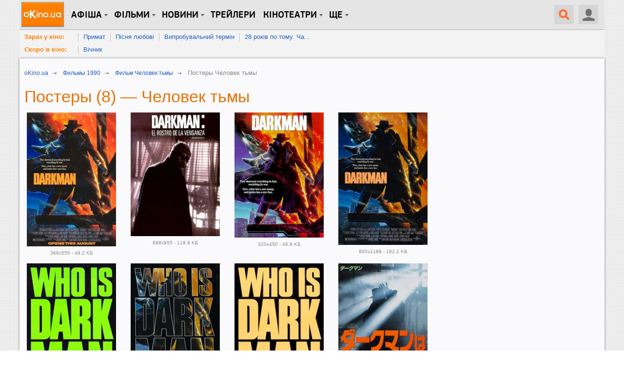

--- FILE ---
content_type: text/html; charset=utf-8
request_url: https://www.google.com/recaptcha/api2/aframe
body_size: 270
content:
<!DOCTYPE HTML><html><head><meta http-equiv="content-type" content="text/html; charset=UTF-8"></head><body><script nonce="KdZTCJwUWQj0RMZkFucpcA">/** Anti-fraud and anti-abuse applications only. See google.com/recaptcha */ try{var clients={'sodar':'https://pagead2.googlesyndication.com/pagead/sodar?'};window.addEventListener("message",function(a){try{if(a.source===window.parent){var b=JSON.parse(a.data);var c=clients[b['id']];if(c){var d=document.createElement('img');d.src=c+b['params']+'&rc='+(localStorage.getItem("rc::a")?sessionStorage.getItem("rc::b"):"");window.document.body.appendChild(d);sessionStorage.setItem("rc::e",parseInt(sessionStorage.getItem("rc::e")||0)+1);localStorage.setItem("rc::h",'1768664355013');}}}catch(b){}});window.parent.postMessage("_grecaptcha_ready", "*");}catch(b){}</script></body></html>

--- FILE ---
content_type: text/css
request_url: https://www.okino.ua/static/css/common-out.css?v=20191125
body_size: 80703
content:
*{-webkit-box-sizing:border-box;-moz-box-sizing:border-box;box-sizing:border-box}html{color:#000;background:#FFF}blockquote,body,button,code,dd,div,dl,dt,fieldset,form,h1,h2,h3,h4,h5,h6,input,legend,li,ol,p,pre,td,textarea,th,ul{margin:0;padding:0}table{border-collapse:collapse;border-spacing:0}fieldset,img{border:0}address,caption,cite,code,dfn,em,optgroup,strong,th,var{font-style:inherit;font-weight:inherit}del,ins{text-decoration:none}ul{list-style:none}caption,th{text-align:left}h1,h2,h3,h4,h5,h6{font-size:100%;font-weight:400}q:after,q:before{content:''}abbr,acronym{border:0;font-variant:normal}sub,sup{vertical-align:baseline}legend{color:#000}button,input,optgroup,option,select,textarea{font-family:inherit;font-size:inherit;font-style:inherit;font-weight:inherit}body{font:13px/1.231 arial,helvetica,clean,sans-serif}button,input,select,textarea{font:99% arial,helvetica,clean,sans-serif}table{font:100%}code,kbd,pre,samp,tt{font-family:monospace;line-height:100%}#doc,#doc2,#doc3,#doc4,.yui-t1,.yui-t2,.yui-t3,.yui-t4,.yui-t5,.yui-t6,.yui-t7{margin:auto;text-align:left;width:57.69em}#doc2{width:73.076em}#doc3{margin:auto 10px;width:auto}#doc4{width:74.923em}.yui-b{position:relative}#yui-main .yui-b{position:static}#yui-main,.yui-g .yui-u .yui-g{width:100%}.yui-t1 #yui-main,.yui-t2 #yui-main,.yui-t3 #yui-main{float:right;margin-left:-25em}.yui-t4 #yui-main,.yui-t5 #yui-main,.yui-t6 #yui-main{float:left;margin-right:-25em}.yui-t1 .yui-b{float:left;width:12.30769em}.yui-t1 #yui-main .yui-b{margin-left:13.30769em}.yui-t2 .yui-b{float:left;width:13.8461em}.yui-t2 #yui-main .yui-b{margin-left:14.8461em}.yui-t3 .yui-b{float:left;width:23.0769em}.yui-t3 #yui-main .yui-b{margin-left:24.0769em}.yui-t4 .yui-b{float:right;width:13.8456em}.yui-t4 #yui-main .yui-b{margin-right:14.8456em}.yui-t5 .yui-b{float:right;width:18.4615em}.yui-t5 #yui-main .yui-b{margin-right:19.4615em}.yui-t6 .yui-b{float:right;width:23.0769em}.yui-t6 #yui-main .yui-b{margin-right:320px}.yui-t7 #yui-main .yui-b{display:block;margin:0 0 1em}#yui-main .yui-b{float:none;width:auto}.yui-g .yui-gb .yui-u,.yui-gb .yui-g,.yui-gb .yui-gb,.yui-gb .yui-gc,.yui-gb .yui-gd,.yui-gb .yui-ge,.yui-gb .yui-gf,.yui-gb .yui-u,.yui-gc .yui-g,.yui-gc .yui-u,.yui-gd .yui-u{float:left}.yui-g .yui-g,.yui-g .yui-gb,.yui-g .yui-gc,.yui-g .yui-gc .yui-u,.yui-g .yui-gd,.yui-g .yui-ge,.yui-g .yui-gf,.yui-g .yui-u,.yui-gc .yui-u,.yui-gd .yui-g,.yui-ge .yui-g,.yui-ge .yui-u,.yui-gf .yui-g,.yui-gf .yui-u{float:right}.yui-g .yui-gc div.first,.yui-g .yui-ge div.first,.yui-g div.first,.yui-gb div.first,.yui-gc div.first,.yui-gc div.first div.first,.yui-gd div.first,.yui-ge div.first,.yui-gf div.first{float:left}.yui-g .yui-g,.yui-g .yui-gb,.yui-g .yui-gc,.yui-g .yui-gd,.yui-g .yui-ge,.yui-g .yui-gf,.yui-g .yui-u{width:49.1%}.yui-g .yui-gb .yui-u,.yui-gb .yui-g,.yui-gb .yui-gb,.yui-gb .yui-gc,.yui-gb .yui-gd,.yui-gb .yui-ge,.yui-gb .yui-gf,.yui-gb .yui-u,.yui-gc .yui-g,.yui-gc .yui-u,.yui-gd .yui-u{width:32%;margin-left:1.99%}.yui-gc div.first,.yui-gd .yui-u{width:66%}.yui-gd div.first{width:32%}.yui-ge div.first,.yui-gf .yui-u{width:74.2%}.yui-ge .yui-u,.yui-gf div.first{width:24%}.yui-g .yui-gb div.first,.yui-gb div.first,.yui-gc div.first,.yui-gd div.first{margin-left:0}.yui-g .yui-g .yui-u,.yui-gb .yui-g .yui-u,.yui-gc .yui-g .yui-u,.yui-gd .yui-g .yui-u,.yui-ge .yui-g .yui-u,.yui-gf .yui-g .yui-u{width:49%}.yui-g .yui-g .yui-u{width:48.1%}.yui-g .yui-gc div.first,.yui-gd .yui-g{width:66%}.yui-g .yui-gc .yui-u,.yui-gb .yui-gc .yui-u{width:32%;margin-right:0}.yui-gb .yui-gc div.first{width:66%}.yui-gb .yui-ge .yui-u,.yui-gb .yui-gf .yui-u{margin:0}.yui-gb .yui-gd div.first{width:32%}.yui-ge .yui-g{width:24%}.yui-gf .yui-g{width:74.2%}.yui-gb .yui-ge div.yui-u,.yui-gb .yui-gf div.yui-u{float:right}.yui-gb .yui-ge div.first,.yui-gb .yui-gf div.first{float:left}.yui-ge div.first .yui-gd .yui-u{width:65%}.yui-ge div.first .yui-gd div.first{width:32%}#bd:after,#ft:after,#hd:after,.yui-g:after,.yui-gb:after,.yui-gc:after,.yui-gd:after,.yui-ge:after,.yui-gf:after{content:".";display:block;height:0;clear:both;visibility:hidden}#bd,#ft,#hd,.yui-g,.yui-gb,.yui-gc,.yui-gd,.yui-ge,.yui-gf{zoom:1}@font-face{font-family:pf_isotext_probold;src:url(/static/fonts/pfisotextpro/pfisotextpro-bold-webfont.eot);src:url(/static/fonts/pfisotextpro/pfisotextpro-bold-webfont.eot?#iefix) format('embedded-opentype'),url(/static/fonts/pfisotextpro/pfisotextpro-bold-webfont.woff) format('woff'),url(/static/fonts/pfisotextpro/pfisotextpro-bold-webfont.ttf) format('truetype'),url(/static/fonts/pfisotextpro/pfisotextpro-bold-webfont.svg#pf_isotext_probold) format('svg');font-weight:400;font-style:normal}@font-face{font-family:pf_square_sans_promedium;src:url(/static/fonts/pfsquaresanspro/pfsquaresanspro-medium-webfont.eot);src:url(/static/fonts/pfsquaresanspro/pfsquaresanspro-medium-webfont.eot?#iefix) format('embedded-opentype'),url(/static/fonts/pfsquaresanspro/pfsquaresanspro-medium-webfont.woff) format('woff'),url(/static/fonts/pfsquaresanspro/pfsquaresanspro-medium-webfont.ttf) format('truetype'),url(/static/fonts/pfsquaresanspro/pfsquaresanspro-medium-webfont.svg#pf_square_sans_promedium) format('svg');font-weight:400;font-style:normal}@font-face{font-family:pf_square_sans_proregular;src:url(/static/fonts/pfsquaresanspro/pfsquaresanspro-regular-webfont.eot);src:url(/static/fonts/pfsquaresanspro/pfsquaresanspro-regular-webfont.eot?#iefix) format('embedded-opentype'),url(/static/fonts/pfsquaresanspro/pfsquaresanspro-regular-webfont.woff) format('woff'),url(/static/fonts/pfsquaresanspro/pfsquaresanspro-regular-webfont.ttf) format('truetype'),url(/static/fonts/pfsquaresanspro/pfsquaresanspro-regular-webfont.svg#pf_square_sans_proregular) format('svg');font-weight:400;font-style:normal}@font-face{font-family:pf_square_sans_probold;src:url(/static/fonts/pfsquaresanspro/pfsquaresanspro-bold-webfont.eot);src:url(/static/fonts/pfsquaresanspro/pfsquaresanspro-bold-webfont.eot?#iefix) format('embedded-opentype'),url(/static/fonts/pfsquaresanspro/pfsquaresanspro-bold-webfont.woff) format('woff'),url(/static/fonts/pfsquaresanspro/pfsquaresanspro-bold-webfont.ttf) format('truetype'),url(/static/fonts/pfsquaresanspro/pfsquaresanspro-bold-webfont.svg#pf_square_sans_probold) format('svg');font-weight:400;font-style:normal}a{color:#245dc1;text-decoration:none}a:hover{color:#f37635}a.nl{text-decoration:none}a.uline{text-decoration:underline}a,a:visited{outline:0}p{font-family:Arial;font-size:12px}h1{font-family:pf_square_sans_promedium,Helvetica,sans-serif;font-size:30px;margin:22px 0}h3{font-family:pf_square_sans_promedium;color:#000;font-size:20px;margin:10px 0;line-height:1.1em}h3 a{color:#e03a3a;text-decoration:none;font-family:pf_square_sans_promedium}.section h1{font-family:pf_square_sans_probold;margin:22px 0;line-height:100%}.h1-wrap{border-bottom:1px solid #bfbfbf;margin-bottom:20px}.h1-wrap h1{margin-bottom:10px;margin-top:16px}.h1-wrap .left{float:left}.h1-wrap .right{float:right}.h3-wrap{border-bottom:1px solid #e2e2e2;margin:30px 0 20px}.h3-wrap h3{margin:6px 0;font-family:pf_square_sans_probold,Helvetica,sans-serif;font-size:18px}.h3-front h3{margin:0;font-size:30px}.x-small{font-size:77%;letter-spacing:normal}.small{font-size:85%;letter-spacing:normal}.med-small{font-size:92%;letter-spacing:normal}.medium{font-size:100%;letter-spacing:normal}.med-large{font-size:108%;letter-spacing:normal}.large{font-size:116%;letter-spacing:normal}.x-large{font-size:123.1%;letter-spacing:normal}.x2-large{font-size:131%;letter-spacing:normal}.x3-large{font-size:138.5%;letter-spacing:normal}.x9-large{font-size:182%;letter-spacing:normal}.strong,strong{font-weight:700}.mb-0{margin-bottom:0!important}.mb-10{margin-bottom:10px!important}.mb-20{margin-bottom:20px!important}.mb-30{margin-bottom:30px!important}.mb-40{margin-bottom:40px!important}.mb-60{margin-bottom:60px!important}.mb-80{margin-bottom:80px!important}.mb-100{margin-bottom:100px!important}.mb-200{margin-bottom:200px!important}.news-view h1{font-style:normal}.h3-t{font-size:20px;margin:10px 0;line-height:1.1em;font-style:italic;font-family:Georgia;text-align:center}.h3-t2 h3{display:inline;padding-right:10px;margin-bottom:11px}h4{font-family:Arial;color:#222;font-size:14px;font-weight:700;margin-bottom:20px}h5{font-family:Georgia;font-size:12px;font-weight:400;margin:6px 0}strong{font-weight:700}a.mark{background:#e87208;padding:1px 4px;color:#fff}a.mark:hover{color:#fff!important}.cl-gray1{color:#888}.cl-orange{color:#e87208}.pad15{padding-top:15px}.pad20{padding-top:20px}.mar25,.pad25{margin-top:25px}.mar20{margin-top:20px}.mar15{margin-top:15px}.mar10{margin-top:10px}.mar5{margin-top:5px}.mar10tb{margin:10px 0}ul.linkl{margin-top:10px;margin-bottom:10px}ul.linkl li{font-size:85%;margin-bottom:7px;line-height:1.1em}#konkurs .usl,#konkurs .usl p,#on-story .on-story-content p,.cinema-desc,.cinema-desc p,.pg-pp .memo,.pg-pp .memo p{line-height:145%;padding-bottom:1em;font-size:14px}.side-ad span{color:#A0A0A0;display:block;font-size:10px;line-height:10px;margin:8px;text-align:center;text-transform:uppercase}.mf-tower600-caption{color:#999;font-family:arial;font-size:10px;padding:2px 0 0;text-align:center;text-transform:uppercase}.center{text-align:center}.r_1 .link{font-size:11px;font-family:Georgia;font-style:italic;text-align:center;text-transform:uppercase}.article_quote{border-top:1px solid #fff;padding:0 0 0 130px;background:url(../img/quote_open.gif) 76px 16px no-repeat;margin:75px 0}.article_quote p{color:#000;font-size:18px!important;line-height:25px;text-transform:uppercase;margin:32px 0 20px;padding:0 140px 20px 0;background:url(../img/quote_close.gif) 358px bottom no-repeat;overflow:auto;font-family:Georgia;text-align:center!important}.article-text{padding-bottom:10px}.article-text:last-child{border-bottom:none}.article-text ol{list-style-position:inside}#review-list h3{margin-top:0}#review-list li.head{font-family:pf_square_sans_promedium,Helvetica,sans-serif;width:420px}#review-list li.head h3{font-family:pf_square_sans_probold,Helvetica,sans-serif;font-weight:400;font-size:16px}#review-list li.head h3 a{color:#245dc1}#review-list .author{font-size:14px}#review-list .date{font-size:11px;color:gray}#review-list h3{margin-bottom:2px}#review-list .review_holder .meta{height:120px;padding-right:100px}#review-list .review_holder .meta_h60{height:60px}#review-list .review_holder .outer{margin-right:20px}.article-text{font-family:pf_square_sans_proregular;font-size:16px;line-height:145%}.article-text .text3{font-family:pf_square_sans_promedium;font-size:18px!important;line-height:130%!important;text-align:left;width:auto!important;margin-top:30px}.article-text .text4{font-family:pf_square_sans_proregular;font-size:16px!important;line-height:140%!important;text-align:left;margin-top:20px}.article-text p{font-family:pf_square_sans_proregular;font-size:16px!important}.article-text p a{text-decoration:none}.article-text .text1-bold{font-family:pf_square_sans_probold;font-size:24px!important;text-align:left;margin-top:20px}.article-text .text0-bold{font-family:pf_square_sans_probold;font-size:160px!important;text-align:center;margin-top:10px}.article-text .article-block1{margin-top:50px}.article-text .article-line{border-top:1px solid #b3b4b4;margin:30px auto 0;height:30px;max-width:500px}.article-text .text-marginalia{font-family:pf_square_sans_proregular;font-size:14px!important;line-height:140%!important;margin-bottom:0}.article-text .article-text span.bold{font-family:pf_square_sans_probold}.article-text .article-text .text3 span.bold{font-size:26px!important;line-height:160%}.article-text .text1-director{font-size:14px!important}.article-text .num-circle2{margin-left:auto;margin-right:auto;text-align:center!important;margin-top:50px}.article-text .article-box1{width:48%;min-height:280px;outline:#cacaca solid 1px}.article-text .article-box1:hover{background:url(https://www.okino.ua/media/article/2013/04/22/s2/bg_bg.gif);outline:#000 solid 2px}.article-text .article-box1 p.title{font-family:pf_square_sans_probold;font-size:30px!important;margin-bottom:10px}.article-text .article-box1 p{font-family:pf_square_sans_probold;font-size:16px!important;padding-bottom:0!important}.article-text .article-box1 p a{text-decoration:none}.article-text .article-box1 .margin{margin-left:20px;margin-top:10px}.article-text p.article-s60{font-family:pf_square_sans_probold!important;font-size:60px!important;padding-bottom:0!important}.article-text .article-film{margin-bottom:40px;margin-top:40px;position:relative}.article-text .article-film-block{position:relative;max-width:620px;margin:0 auto}.article-text .article-film-block .film-title{position:absolute;bottom:15px;padding-left:20px}.article-text .article-film-block .film-title .t1{font-family:pf_square_sans_probold;font-size:34px!important;color:#fff;text-shadow:1px 1px 3px #000}.article-text .article-film-block .film-title .t1 a,.article-text .article-film-block .film-title .t2 a{color:#fff;text-decoration:none}.article-text .article-film-block .film-title .t2{font-family:pf_square_sans_probold;font-size:14px!important;color:#fff;text-shadow:1px 1px 3px #000}.article-text .article-desc{margin-top:30px}.article-text .article-film .info p{font-family:pf_square_sans_probold;font-size:14px!important}.article-text .article-film .info,.article-text .article-film .play-button{width:130px;float:left}.article-text .article-desc-left{width:120px;float:left;margin-right:30px}.article-text .article-film .play-button a{background:url(https://www.okino.ua/media/article/2013/04/22/s2/play_btn.png) no-repeat;color:#a0a0a0!important;width:80px;height:43px;display:block;padding-left:66px;text-decoration:none;padding-top:4px;font-family:pf_square_sans_probold;font-size:12px!important}.article-text .article-film .desc{overflow:hidden;font-family:pf_square_sans_proregular;font-size:16px!important}.article-text .article-tickets{margin-top:10px}.article-text .article-film .desc p{font-family:pf_square_sans_proregular;font-size:16px!important}.text-block{max-width:100%}@media (max-width:767px){.article-text .article-film-block .film-title .t1{font-size:24px!important}.article-text .article-film .desc{overflow:visible}.article-text p.article-s60{font-size:40px!important}.article-text .article-box1{width:100%;margin-bottom:10px}}p.search_query{font-size:14px;font-family:pf_square_sans_promedium,Helvetica,sans-serif}p.search_query span.query{color:#ff7f00}.search_result li.item{position:relative;margin-bottom:25px;font-size:14px}.search_result li.item .cover{float:left;margin-right:10px}.search_result li.item .info{width:280px;float:left}.search_result li .num{display:block;float:left;height:24px;margin-right:8px;font-weight:700}.search_result li div span,.search_result li.item .info span{font-size:11px;color:#888}.search_result li.item .info .year-s{color:#ff7f00;font-size:13px;font-weight:700}.search_result li.item .cover .photo{width:60px;height:80px;background:url(../img/poster/0_70.png) center no-repeat silver}.searchHolder .search{float:left;border:1px solid #b2b2b2;width:530px;padding:6px 10px 5px;background:url(../img/search-bg.png) top repeat-x #f3f3f3;font-size:16px}.searchHolder .btn{background:url(../img/search-b.png) no-repeat;height:35px;width:79px;display:block;float:right}.searchHolder .btn:hover{background-position:0 -42px}.searchHolder .btn:active{background-position:0 -84px}#fc_nav{width:233px;height:40px;background:url(../../img/sprite/sp_fc.png) -104px -40px no-repeat}#fc_nav a{height:33px;display:block;float:left}#fc_nav a.b1{width:104px}#fc_nav a.b2{width:120px}#fc_nav a.b3{width:112px}.fc_nav_sel1{background-position:-104px -80px!important}.fc_nav_sel2{background-position:-104px -40px!important}.fc_nav_sel3{background-position:-104px 0!important}#fvideo div.slide{width:620px;height:247px;position:relative;float:left}#fvideo div.slide div{background-color:rgba(0,0,0,.6);width:620px;position:absolute;bottom:0;cursor:pointer;z-index:2}#incinema div.slide,#release div.slide{width:158px;height:240px;position:relative;float:left}.jcars.incinema #incinema{height:240px;overflow:hidden}.jcars div.slide p{font-size:12px;padding:10px 0 10px 10px}.jcars div.slide h4,.jcars div.slide p{color:#fff;margin:0}.jcars a.next,.jcars a.prev,.tcars a.next,.tcars a.prev{background:url(../../img/sprite/sp_ft.png) no-repeat;width:47px;height:72px;display:block;position:absolute;margin-top:-166px;z-index:5}.tcars a.next,.tcars a.prev{margin-top:-130px}.incinema a.next,.incinema a.prev,.release a.next,.release a.prev{z-index:auto}.jcars a.prev,.tcars a.prev{margin-left:-11px;background-position:0 0}.jcars a.prev:hover,.tcars a.prev:hover{background-position:0 -79px}.jcars a.next,.tcars a.next{margin-left:583px;background-position:-47px 0}.jcars a.next:hover,.tcars a.next:hover{background-position:-47px -79px}.jcars a.next span,.jcars a.prev span,.tcars a.next span,.tcars a.prev span{display:none}.jcars .pagi,.tcars .pagi{text-align:center;margin-top:15px}.jcars .pagi a,.tcars .pagi a{background:url(../../img/sprite/sp_fv_pagi.png) no-repeat;width:9px;height:9px;margin:0 8px 0 0;display:inline-block}.incinema,.release{height:270px}.incinema a.next,.incinema a.prev,.release a.next,.release a.prev{margin-top:-210px}.release .date{clear:both;display:block;padding:4px 0 0!important;width:140px;font-size:18px!important;font-weight:700!important;color:#fff!important;text-align:center}.incinema .caroufredsel_wrapper,.release .caroufredsel_wrapper{border-bottom:1px solid silver}.incinema .info,.release .info{position:absolute;width:140px;height:29px;background-color:rgba(0,0,0,.8);margin-left:2px;margin-top:173px}.incinema .info a,.release .info a{color:#fff!important;text-decoration:none}.incinema .links,.release .links{padding-top:12px;clear:both;width:140px}.incinema .links li,.release .links li{margin-bottom:4px;font-size:11px}.incinema .links li.name,.release .links li.name{font-size:12px;margin-bottom:10px;font-weight:700}.jcars .pagi a.selected,.tcars .pagi a.selected{background-position:-16px 0;cursor:default}.jcars .pagi a span,.tcars .pagi a span{display:none}.tcars{margin-top:15px}.tcars div.slide{width:200px;height:142px;position:relative;float:left;margin-right:10px;overflow:hidden}.tcars div.slide p{font-size:12px!important;padding:3px 0 5px 6px!important;color:#fff;line-height:normal!important;text-align:left!important}.tcars div.slide div{background-color:#000;width:200px;position:absolute;z-index:2;bottom:0;cursor:pointer}.tcars div.view{display:none!important;z-index:2;position:absolute;top:0;width:200px!important;height:140px!important;background:url(../../img/af-selected.png) center no-repeat!important}#tcars div.selected div.view{display:block!important}.tcars .pagi{margin-top:5px}#fc_c1 .on-story-d{padding-bottom:0}.fpw{border:1px solid #dbd9d4;width:964px;position:relative;left:-12px}.fpw .pad20{padding:10px 20px}.fpw .cc2,.fpw .cc3{overflow:hidden}.fpw .hover .outline{padding:0;border:5px solid #dbd9d4;border-color:#dbd9d4}.fpw .hover .inline{background:#fff}.fpw .inline{background:#fafafc;padding:5px;height:390px}.fpw .outline{padding:5px;border-color:#fff;-webkit-transition:border-color .1s ease-in-out;-moz-transition:border-color .1s ease-in-out;-o-transition:border-color .1s ease-in-out;-ms-transition:border-color .1s ease-in-out;transition:border-color .1s ease-in-out}.fpw h2{font-family:pf_square_sans_promedium;font-size:20px;margin-bottom:9px;line-height:100%}.fpw h2 a{color:#245dc1;text-decoration:none}.fpw .desc{margin:10px;position:relative;height:166px}.fpw .desc .txt{height:142px;position:relative;overflow:hidden;-webkit-box-sizing:border-box;-moz-box-sizing:border-box;-ms-box-sizing:border-box;-o-box-sizing:border-box;box-sizing:border-box}.fpw .desc .txt:after{filter:progid:DXImageTransform.Microsoft.gradient(gradientType=0, startColorstr='#fafafc', endColorstr='#fafafc');background-image:url([data-uri]);background-size:100%;background-image:-webkit-gradient(linear,50% 0,50% 100%,color-stop(0%,rgba(250,250,252,0)),color-stop(100%,#fafafc));background-image:-webkit-linear-gradient(top,rgba(250,250,252,0) 0,#fafafc 100%);background-image:-moz-linear-gradient(top,rgba(250,250,252,0) 0,#fafafc 100%);background-image:-o-linear-gradient(top,rgba(250,250,252,0) 0,#fafafc 100%);background-image:linear-gradient(top,rgba(250,250,252,0) 0,#fafafc 100%);content:"";display:block;position:absolute;pointer-events:none;bottom:0;left:0;width:100%;height:40%}.fpw .hover .desc .txt:after{filter:progid:DXImageTransform.Microsoft.gradient(gradientType=0, startColorstr='#ffffff', endColorstr='#ffffff');background-image:url([data-uri]);background-size:100%;background-image:-webkit-gradient(linear,50% 0,50% 100%,color-stop(0%,rgba(255,255,255,0)),color-stop(100%,#fff));background-image:-webkit-linear-gradient(top,rgba(255,255,255,0) 0,#fff 100%);background-image:-moz-linear-gradient(top,rgba(255,255,255,0) 0,#fff 100%);background-image:-o-linear-gradient(top,rgba(255,255,255,0) 0,#fff 100%);background-image:linear-gradient(top,rgba(255,255,255,0) 0,#fff 100%)}.fpw .desc p{font-family:pf_square_sans_proregular;font-size:16px}.fpw .meta{bottom:0;position:absolute;height:14px}.fpw .meta.simple{bottom:9px;background:rgba(0,0,0,.4);width:300px;height:26px;opacity:0;-webkit-transition-property:-webkit-transform,opacity;-moz-transition-property:-moz-transform,opacity;-ms-transition-property:-ms-transform,opacity;-o-transition-property:top,left,opacity;transition-property:transform,opacity;-webkit-transition-duration:.2s;-moz-transition-duration:.2s;-ms-transition-duration:.2s;-o-transition-duration:.2s;transition-duration:.2s}.fpw .hover .meta.simple{opacity:1}.fpw .meta.simple p{padding-top:8px;padding-left:10px;color:#fff}.fpw .meta p{font-family:pf_square_sans_promedium;font-size:10px;color:#b0b0b0}.fpw .meta p span{padding-left:22px;padding-bottom:4px;padding-top:2px}.fpw h3,.fpw h3 a{font-family:pf_square_sans_probold;font-size:30px;font-style:normal;color:#000}.nw_pw{clear:both;padding-top:10px;padding-bottom:10px}.nw_pw .img{width:136px;float:left}.nw_pw .txt{width:140px;float:left;font-family:pf_square_sans_proregular;font-size:14px;color:#262626}.nw_pw li{list-style-type:disc;font-family:pf_square_sans_proregular;font-size:14px;margin-bottom:10px}a.nw_pw{display:block;position:relative;margin-left:-20px;margin-right:-20px;padding-left:20px}a.nw_pw:hover{background:#e6e5e2}.fr_menu{margin-top:22px;margin-bottom:20px;height:50px}.fr_menu li{font-family:pf_square_sans_promedium;text-transform:uppercase;font-size:16px;float:left;height:50px;margin-right:10px}.fr_menu li.act{font-family:pf_square_sans_promedium}.fr_menu li a{color:#262626;padding:13px 15px;display:block;border:1px solid transparent}.fr_menu li.act a{color:#ff7f00;background:#ebebeb;border-radius:3px;border:1px solid #d7d7d7}.fpw .grid_4{width:321px}.fpw .grid_8{width:640px}.news-chunk-1{position:relative;width:963px;height:1202px}.news-chunk-2{position:relative;width:963px}.news-chunk-2 .storybox{position:relative;float:left;height:400px;border-top:1px solid #dbd9d4;border-right:1px solid #dbd9d4}.news-chunk-2 .storybox.right{border-right-width:0}.news-chunk-1 .storybox{padding:0;position:absolute;overflow:hidden;border:0 solid #dbd9d4;height:400px}.news-chunk-1 .left{padding:0;position:absolute;overflow:hidden;border-right-width:1px;top:0;left:0}.news-chunk-1 .middle{padding:0;position:absolute;overflow:hidden;top:0;left:321px}.news-chunk-1 .right{padding:0;position:absolute;overflow:hidden;border-bottom-width:1px;border-left-width:1px;top:0;right:0}.news-chunk-1 .bottom{bottom:0;top:auto}.news-chunk-1 .news-stream{padding:0;position:absolute;overflow:hidden;border-left-width:1px;height:803px;top:400px;right:0}.news-chunk-1 .news-stream-long{padding:0;position:absolute;border-left-width:1px;overflow:visible;width:322px;height:1202px;top:0;right:0}.news-stream-long__in{padding:0 11px 0 10px}.news-chunk-1 .video{padding:0;position:absolute;overflow:hidden;width:641px;height:402px;top:400px;left:0;border-top-width:1px;border-bottom-width:1px}.storybox.full .title{position:absolute;bottom:30px;font-family:pf_square_sans_probold;font-size:25px;color:#fff;padding-left:20px;text-shadow:1px 1px 3px #000;text-align:center;width:280px}.storybox .title{position:absolute;bottom:20px;font-family:pf_square_sans_probold;font-size:25px;color:#fff;padding-left:20px;text-shadow:1px 1px 2px #000}.storybox .title span{font-family:pf_square_sans_promedium;font-size:20px}.fpw #slides .pagination{height:13px;position:absolute;bottom:35px;right:35px;z-index:5;margin:0}.fpw #slides .pagination li{width:13px;height:13px;text-indent:-9000px;float:left;margin:0 0 0 6px;background:url(../img/v2/vpagination.png) no-repeat}.fpw #slides .pagination li a{width:13px;height:13px;display:block}.fpw #slides .pagination .current{background-position:0 -13px}.fpw #slides .pagination li a:hover{background-position:0 -26px!important}.full .gradient{display:block;width:300px;height:130px;position:absolute;bottom:9px;background:-moz-linear-gradient(top,rgba(0,0,0,.01) 0,rgba(0,0,0,.8) 100%);background:-webkit-gradient(linear,left top,left bottom,color-stop(0%,rgba(0,0,0,.01)),color-stop(100%,rgba(0,0,0,.8)));background:-webkit-linear-gradient(top,rgba(0,0,0,.01) 0,rgba(0,0,0,.8) 100%);background:-o-linear-gradient(top,rgba(0,0,0,.01) 0,rgba(0,0,0,.8) 100%);background:-ms-linear-gradient(top,rgba(0,0,0,.01) 0,rgba(0,0,0,.8) 100%);background:linear-gradient(to bottom,rgba(0,0,0,.01) 0,rgba(0,0,0,.8) 100%);filter:progid:DXImageTransform.Microsoft.gradient(startColorstr='#03000000', endColorstr='#bf000000', GradientType=0)}.bl-item{border:5px solid transparent;padding:5px;margin-bottom:15px}.bl-item_p0{padding:0;margin-bottom:3px}.bl-item.new{border-color:#e87208}.bl-item:hover{border-color:#dbd9d4;background-color:#fff;transition:opacity .3s ease-out 0s}.bl-item__img{display:inline-block;position:relative;border-radius:3px;overflow:hidden;max-width:100%}.bl-item__fade{opacity:0;position:absolute;top:0;left:0;right:0;bottom:0;background-color:rgba(0,0,0,.3)}.bl-item__img:hover .bl-item__fade{opacity:1;transition:opacity .3s ease-out 0s}.bl-item__info{padding:10px;font-size:16px;font-family:pf_square_sans_proregular}.bl-item__info p{font-size:16px;font-family:pf_square_sans_proregular}.bl-item__link{font-size:20px;font-family:pf_square_sans_promedium}.bl-item__title{height:140px;overflow:hidden;position:relative}.bl-item__do{margin-top:5px}.bl-item__title:after{content:"";position:absolute;bottom:0;left:0;width:100%;height:40%;background-image:-webkit-gradient(linear,50% 0,50% 100%,color-stop(0%,rgba(250,250,252,0)),color-stop(100%,#fafafc));background-image:-webkit-linear-gradient(top,rgba(250,250,252,0) 0,#fafafc 100%);background-image:-moz-linear-gradient(top,rgba(250,250,252,0) 0,#fafafc 100%);background-image:-o-linear-gradient(top,rgba(250,250,252,0) 0,#fafafc 100%);background-image:linear-gradient(top,rgba(250,250,252,0) 0,#fafafc 100%);filter:progid:DXImageTransform.Microsoft.gradient(gradientType=0, startColorstr='#fafafc', endColorstr='#fafafc')}.bl-item:hover .bl-item__title:after{background-image:-webkit-gradient(linear,50% 0,50% 100%,color-stop(0%,rgba(255,255,255,0)),color-stop(100%,#fff));background-image:-webkit-linear-gradient(top,rgba(255,255,255,0) 0,#fff 100%);background-image:-moz-linear-gradient(top,rgba(255,255,255,0) 0,#fff 100%);background-image:-o-linear-gradient(top,rgba(255,255,255,0) 0,#fff 100%);background-image:linear-gradient(top,rgba(255,255,255,0) 0,#fff 100%);filter:progid:DXImageTransform.Microsoft.gradient(gradientType=0, startColorstr='#ffffff', endColorstr='#ffffff')}.bl-item__comment,.bl-item__like{padding:2px 0 0 22px;margin:0 10px 5px 0;background-image:url(../img/m_sprite.png);background-repeat:no-repeat;background-color:transparent;font-size:10px;font-family:pf_square_sans_promedium}.bl-item__comment:active,.bl-item__comment:focus,.bl-item__comment:hover,.bl-item__img:active,.bl-item__img:focus,.bl-item__img:hover,.index-carousel__pagin>a:active,.index-carousel__pagin>a:focus,.index-carousel__pagin>a:hover{outline:0}.bl-item__comment{background-position:0 -198px}.bl-item__like{color:#b0b0b0;background-position:0 -60px}.col-index{padding:0!important}.index-carousel-wr{position:relative;max-height:382px;max-width:622px;margin:0 auto;overflow:hidden}.index-carousel__pagin{position:absolute;bottom:45px;height:0;text-align:right;right:30px}.index-carousel__pagin>a{display:inline-block;width:13px;height:13px;border-radius:50%;border:2px solid #000;background-color:#fff;margin:0 3px;overflow:hidden;text-indent:9999px}.index-carousel__pagin>a.selected{border-color:#ff7f00;background-color:#ff7f00}.dialogFrame input,.dialogFrame select,.dialogFrame textarea{font-size:12px}#questionDialog_0,#questionDialog_1,#questionDialog_2,#questionDialog_3{display:none;width:400px}#questionDialog_1 .dialogList{margin-top:15px;font-size:12px;max-height:160px;overflow-y:auto}#questionDialog_1 .dialogList ul{padding-left:20px;margin:0}#questionDialog_1 .dialogList li{margin:5px 0}#askQuestionInputTopic{font-size:12px}#askQuestionInputComment,#askQuestionInputTitle{width:390px;margin-top:15px;font-size:12px}#askQuestionInputComment{height:70px}#questionDialog_3 .dialogTitle{margin-top:8px}#gallerySpaceComments{height:50px;margin-top:5px;width:390px}#gallerySpaceCommentsPrivacyDiv{margin-top:2px;font-size:12px}#gallerySpaceCommentsPrivacyDiv input{vertical-align:-2px}.chooseGallery{margin:15px 0 20px;width:396px;font-size:12px}.chooseGallery td{padding-top:4px;vertical-align:baseline}.chooseGallery .radio{vertical-align:-1px}.chooseGallery .inputField{text-align:right}#gallerySelector{width:246px}#newGalleryTitle{width:234px}.addToIdeabookInfo{margin:15px 30px 30px 0;min-height:140px;overflow:hidden}#addToIdeabookImage{float:left;margin-left:10px;width:160px;text-align:center}#addToIdeabookFacebook{float:left;margin:20px 0 0 15px;font-size:12px}#addToIdeabookFacebookFrame{padding:0;margin:15px 0 0;border:none;overflow:hidden;width:80px;height:21px}#addToIdeabookGalleryLink{float:left;margin:4px 0 0 4px;font-size:12px;font-weight:700}.emailFormInput{width:390px}#postToFacebookDiv{text-align:right;position:relative;float:left;margin-top:22px;margin-bottom:24px;width:144px}#postToFacebookDiv span{margin-left:6px;font-size:14px}#postToFacebookNew{position:absolute;top:-24px;left:8px;color:#d64e33;font-weight:700}.leftTriangle{border-color:transparent #8DA15A transparent transparent;border-style:solid;border-width:8px;width:0;height:0}#postToFacebookToolTip .leftTriangle{position:relative;top:19px;float:left}.toolTip{border:1px solid #8DA15A;background-color:#CBE290}#postToFacebookToolTip{float:left;width:254px;margin-top:2px}#postToFacebookToolTip .toolTip{width:153px;padding:10px 30px 10px 50px;float:left;line-height:16px}div.fbTimelineDisabled #postToFacebookDiv,div.fbTimelineDisabled #postToFacebookToolTip{display:none}div.disableFbTimelineUI #postToFacebookDiv{color:#AFAFAF}div.disableFbTimelineUI #postToFacebookDiv img{background:url(../img/pic/facebook_gray.png)}div.disableFbTimelineUI #postToFacebookNew{color:#AFAFAF}#postToFacebookToolTip.hideToolTip,div.disableFbTimelineUI #postToFacebook{visibility:hidden}div.disableFbTimelineUI #postToFacebookToolTip div.leftTriangle{visibility:visible;border-color:transparent #AFAFAF transparent transparent}div.disableFbTimelineUI #postToFacebookToolTip div.toolTip{visibility:visible;background-color:#EFEFEF;border-color:#AFAFAF;color:#AFAFAF}#fbToolTipPrivate{display:none}div.disableFbTimelineUI #fbToolTipPrivate{display:block}div.disableFbTimelineUI #fbToolTip{display:none}div.disableFbTimelineUI .leftTriangle{border-color:transparent #AFAFAF transparent transparent;border-style:solid;border-width:8px;width:0;height:0}div.hideFbPromo #postToFacebookNew{visibility:hidden}#addToIdeabookConfirmMsg div{padding:12px 20px;background-color:#eff0ed;margin:16px 0 0}.embedPhotoDialog textarea{width:390px;height:80px;font-size:10px;margin-top:5px}.embedPhotoDialog .embedShortcode{height:30px}.galleryAutoCompleteContainer{overflow:hidden;margin-bottom:6px}.lbSource{cursor:url(../img/pic/magnify.png) pointer;position:relative;-webkit-background-clip:padding-box;-moz-background-clip:padding;background-clip:padding-box}.lbSource:hover{opacity:.95;filter:alpha(opacity=95)}.border-img,.lbSource .border{position:absolute;top:0;left:0;right:0;bottom:0;border:4px solid #E87208;opacity:0;filter:alpha(opacity=0);-webkit-transition:all .15s ease-out;-moz-transition:all .15s ease-out;-ms-transition:all .15s ease-out;-o-transition:all .15s ease-out;transition:all .15s ease-out;-webkit-background-clip:padding-box;-moz-background-clip:padding;background-clip:padding-box}.bl-foto__link:hover .border-img,.lbSource:hover .border{border:4px solid #E87208!important;opacity:1!important}.lbHtml{overflow:hidden}.lbBody{overflow:hidden;width:100%}.lbBody #mainArea{display:none}#lbRoot{position:fixed;top:0;left:0;bottom:0;right:0;z-index:9998;display:none}#lbActions,#lbAnchors,#lbBg,#lbHeader,#lbImage,#lbInfo,#lbInfoScrollBar,#lbInfoScroller,#lbMain{position:absolute}#lbBg{top:0;left:0;bottom:0;right:0;background-color:#444}#lbMain{background-color:#000}#lbHeader{top:0;left:0;width:100%}#lbImage{background-color:#000}#lbActions{z-index:600}#lbActions td{white-space:nowrap;font-size:12px;font-weight:700}#lbAnchors{background-color:#fafaf6}#lbInfoScroller{overflow:hidden}#lbInfo{background-color:#fafaf6;font-size:12px}#lbInfo.animate{-webkit-transition:top .3s ease-in-out;-moz-transition:top .3s ease-in-out;-o-transition:top .3s ease-in-out;-ms-transition:top .3s ease-in-out;transition:top .3s ease-in-out}#lbInfoScrollBar{width:3px;border-radius:2px;background-color:#eee;border:1px solid #ddd}.lbImageView{position:absolute}#lbImageViewLayer .discardedImage{display:none;z-index:1;opacity:1;filter:alpha(opacity=100)}#lbImageViewLayer .previousImage{display:inline;z-index:2;opacity:.4;filter:alpha(opacity=40)}#lbImageViewLayer .currentImage{display:inline;z-index:4;opacity:1;filter:alpha(opacity=100)}#lbImageViewBg{position:absolute;background-color:#fff;display:none;z-index:3}#lbImageViewThrobber{width:30px;height:20px;float:left}#lbImageViewThrobberImage{background:url(../img/pic/white-throbber.gif) center center no-repeat;width:30px;height:20px;display:block}#lbPhotoLink{position:absolute;bottom:-18px;right:0;z-index:10;width:340px;height:18px}#lbPhotoLink a{color:#888;font-size:11px;float:left;white-space:nowrap;text-overflow:ellipsis;overflow:hidden;width:340px}#lbPhotoLink a:hover{text-decoration:none;color:#aaa}#lbCloseButton{z-index:100;width:28px;background-position:8px 8px}#lbCloseButton:hover{background-position:8px -15px}#lbCloseLink{position:absolute;top:-19px;cursor:default;z-index:100;color:#888;font-size:12px}#lbCloseLink:hover{color:#999}#lbFullscreenButton{z-index:100;left:-34px;top:0}.fullscreenButton{background-image:url(../img/pic/lbFullscreen.png);background-position:8px -15px;background-repeat:no-repeat;cursor:pointer;display:block;position:absolute;width:28px;height:30px}.fullscreenButton:hover{background-position:8px 8px}#lbRoot .fullscreen #lbAnchors,#lbRoot .fullscreen #lbInfoScroller{display:none!important}#lbNavigationLayer{position:absolute;width:100%;height:100%;z-index:100}#lbImage .fadeOutOnExit{opacity:.01;filter:alpha(opacity=1);-webkit-transition:opacity .3s ease-in-out;-moz-transition:opacity .3s ease-in-out;-o-transition:opacity .3s ease-in-out;-ms-transition:opacity .3s ease-in-out;transition:opacity .3s ease-in-out}#lbImage:hover .fadeOutOnExit{opacity:1;filter:alpha(opacity=100)}#lbNavigationLeft,#lbNavigationRight{background:url(../img/pic/spacer.gif) transp;position:absolute;cursor:pointer;z-index:500;opacity:.6;filter:alpha(opacity=60)}#lbNavigationRightArrow{background:url(../img/pic/theater.png) 0 -45px no-repeat;width:27px;height:45px;position:absolute}#lbNavigationLeftArrow{background:url(../img/pic/theater.png) 0 -1px no-repeat;width:27px;height:45px;position:absolute}#lbNavigationLeft:hover,#lbNavigationRight:hover{opacity:1;filter:alpha(opacity=100)}#lbSpaceInfo{font-size:12px;margin:20px 20px 0;border-bottom:1px solid #e3e3dd;padding-bottom:10px}#lbSpaceInfo a.userImage{height:26px;display:block;margin-right:6px}#lbSpaceInfo a.userImage img{width:26px;height:26px}#lbSpaceInfo .userName{font-size:12px}#lbSpaceInfoExtra{overflow:hidden}#lbSpaceInfo .hzPeekDiv{padding:0;text-align:center}#lbSpaceInfo .spaceTitle{margin:14px 0 0;font-size:20px;font-family:pf_square_sans_probold}#lbSpaceInfo .spaceTextHolder{margin-top:10px;padding-top:10px;border-top:1px solid #E3E3DD}#lbSpaceInfo .imageTextHolder{margin-top:10px;padding-top:10px;border-top:1px solid #E3E3DD;position:relative}#lbSpaceInfo .imageTitle{background:#c7c8c9;-webkit-border-radius:4px;-moz-border-radius:4px;border-radius:4px;padding:10px}#lbSpaceInfo .imageTitle .title,#lbSpaceInfo .imageTitle .title p,.gallery-title .title,.gallery-title .title p{font-family:pf_square_sans_probold;font-size:20px}#lbSpaceInfo .imageTitle .title+.text{margin-top:10px}#lbSpaceInfo .imageTitle .text,#lbSpaceInfo .imageTitle .text p,.gallery-title .text,.gallery-title .text p{font-family:Arial;font-size:14px;line-height:145%}.gallery-title{float:left;margin-top:13px}.gallery-title .text{margin-top:6px}#lbSpaceInfo .imageTextArrow{width:6px;height:12px;background:url(../img/gal-arrow.png) no-repeat;position:absolute;left:-6px;top:24px}#lbSpaceInfo .uploadedBy{margin:5px 0 0}#lbSpaceInfo .spacePrice{margin:5px 0 0;text-transform:capitalize}#lbSpaceInfo .spaceLink{margin:5px 0 0;overflow:hidden;text-overflow:ellipsis;white-space:nowrap}#lbSpaceInfo .spaceLink a{color:#999}#lbSpaceInfo .spaceDescription{margin:5px 0 0;line-height:1.3}#lbSpaceInfo .spaceClassification{margin:5px 0 0;color:#999;text-transform:capitalize}#lbSpaceInfo .spaceClassification span{white-space:no-wrap}#lbAddToCart{font-size:14px;margin:5px 20px 0;border-bottom:1px solid #EDEDE9;padding-bottom:10px}#lbAddToCart .addToCartPrice{font-size:24px;font-weight:700;margin-left:5px;vertical-align:-5px}#lbAddToCart .addToCartShipping{margin-left:15px}#lbAddToCart .addToCartResult{margin-top:10px;color:#999;display:none}#lbAddToCart select{width:60px;margin:10px 0 0 10px}#lbAddToCart .addToCartAction{margin-top:10px}#lbAddToCart .addToCartAction input{padding:5px 50px;font-size:16px}#lbGalleryComment{margin:10px 20px 0;border-bottom:1px solid #EDEDE9;padding-bottom:10px;font-family:Georgia,times;overflow:hidden}#lbGalleryComment .galleryTitle{font-size:11px;font-family:arial;font-weight:700}#lbGalleryComment .galleryCursor{font-size:11px;font-weight:400}#lbGalleryComment .galleryComment{font-size:15px;margin-top:10px;line-height:20px}#lbSpaceOwner{margin:10px 20px 0}#lbPaidProInfo a.userImage,#lbSpaceOwner a.userImage{height:36px;display:block;margin-right:6px}#lbPaidProInfo a.userImage img,#lbSpaceOwner a.userImage img{width:36px;height:36px}#lbPaidProInfo .userName,#lbSpaceOwner .userName{font-size:12px}#lbTrackingIframe{position:absolute;left:-50px;top:-50px;width:5px;height:5px;visibility:hidden}#lbQuestions{margin:10px 20px 0;border-bottom:1px solid #EDEDE9}#lbQuestions .title{font-weight:700}#lbQuestions .lbQuestionsListDiv{overflow:hidden;margin:5px}.lbQuestionsMore{margin-bottom:10px;margin-top:-5px;display:block}.lbQuestionsListUnansweredDiv{overflow:hidden;display:none}#lbQuestions .lbQuestionDetailDiv{float:left;display:inline;margin-bottom:15px}#lbQuestions .lbQuestionUserImgDiv{float:left;display:inline;padding-right:10px}#lbQuestions .lbQuestionUserImgDiv img{width:20px;height:20px}#lbQuestions .lbQuestionTextDiv{display:inline;float:left;width:260px}#lbQuestions .lbQuestionInfoDiv{font-size:10px}#lbQuestions .hzPeekDiv{padding:20px 0 10px;text-align:center;font-size:10px}#lbQuestions ul{padding:0 0 0 15px;margin:0}#lbQuestions li{margin:5px 0}#lbQuestions .lbQuestionDetailDiv a{color:#444}.lbQuestionDetailDiv a .replies{color:#3d8901}#lbComments{margin:10px 20px 0;border-bottom:1px solid #EDEDE9}#lbComments .title{font-weight:700}#lbComments .commentsList{overflow:hidden;margin-top:10px}#lbComments .commentsItem{float:left;display:inline;margin-bottom:10px;clear:both}#lbComments .commentsItemUser{float:left;display:inline}#lbComments .commentsItemUser img{width:20px;height:20px}#lbComments .commentsItemText{margin-left:10px;display:inline;float:left;width:260px}#lbComments .commentsItemText small{font-size:11px;color:#999}#lbProject{margin:10px 20px 0;border-bottom:1px solid #EDEDE9;padding-bottom:10px;overflow:hidden;max-height:200px}#lbProject .title{font-weight:700}#lbProject .browseTitle{font-size:18px;font-weight:700}#lbProject .cursor{font-size:13px;font-weight:400}#lbProject .comment{margin-top:5px;font-weight:400}#lbProject a{color:#3d8901}#projectImages{overflow:hidden}#projectImages .rowFirst{margin:5px 0 0}#projectImages .rowMid{margin:5px 0 0 5px}#lbProject img{width:69px;height:69px;float:left;border:1px solid #EDEDE9;padding:0}#lbProject img:hover{cursor:pointer}#lbProject .lbProjectMore{padding:5px 0 0;color:#3d8901;float:right}#lbProject .lbProjectMore:hover{cursor:pointer}#lbRecommendations,#lbRecommendationsHeader{margin:10px 20px 0;border-bottom:1px solid #EDEDE9;padding-bottom:10px;overflow:hidden}#lbRecommendations .title{font-weight:700}#recommendationsImages{overflow:hidden}#recommendationsImages .rowFirst{margin:5px 0 0}#recommendationsImages .rowMid{margin:5px 0 0 5px}#lbRecommendations{width:306px!important}#lbRecommendations .title{margin:10px 0 8px}#lbRecommendations .ghtitle{margin-top:10px;position:relative;background:#000;padding:10px}#lbRecommendations .ar.r1{left:45px}#lbRecommendations .ar.r2{left:144px}#lbRecommendations .ar.r3{left:244px}#lbRecommendations .gtitle{font-size:14px;color:#fff;font-weight:700}#lbRecommendations .ar{width:16px;height:8px;position:absolute;top:-8px;background:url(../img/gal-recommend-a.png) no-repeat}#lbRecommendations .item{float:left;width:102px;height:67px;background:url(../img/gal-recommend.png) no-repeat;padding-top:1px}#lbRecommendations img{padding:0}#lbRecommendations img:hover{cursor:pointer}#lbRecommendationsHeader span{font-size:16px;font-weight:700;float:left;margin-left:10px;width:220px}#lbRecommendationsHeader img{width:69px;height:69px;float:left;cursor:pointer}#lbProductAds{margin:10px 20px 0;border-bottom:1px solid #EDEDE9;padding-bottom:10px;overflow:hidden}#lbProductAds .title{font-weight:700;padding-top:5px;float:left}#lbProductAds .smallTitle{font-size:10px;padding-bottom:10px}#lbProductAds .adHtml{border-bottom:1px solid #ddd;margin-bottom:5px;float:left}.lbProductContainer{overflow:hidden;clear:both;padding:10px 10px 10px 0;text-align:left}.lbProductImage{float:left;width:165px;margin-bottom:10px;margin-right:10px}.lbProductImage img{background-color:#fff;border:1px solid #DDD}.lbProductActions{height:17px;clear:both}.lbProductPrice{background-color:#797979!important;font-size:11px;height:17px;line-height:155%;color:#fff;float:left!important;padding:0 8px!important;margin-right:0!important}.lbMoreInfoLinkBtn{padding-left:8px!important;margin-right:0!important;float:left!important}#lbPPCAds{margin:10px 20px 0;border-bottom:1px solid #EDEDE9;padding-bottom:10px;overflow:hidden}.lbPPCHeader{font-size:11px;padding-bottom:3px;color:#444}.lbPPC{clear:both;float:left;width:142px;margin:5px 0}.lbPPCRowEnd{clear:none;padding-left:10px;float:left}img.lbPPCImg{border:1px solid #edede9;width:142px;height:142px}.lbPPCTitle{max-height:30px;overflow:hidden}p.lbPPCTitle{font-size:11px;line-height:15px;color:#444;margin:0 1px;text-align:left}.lbPPCInfo{height:15px;margin:0 0 10px;overflow:hidden}p.lbPPCInfo{font-size:11px;line-height:15px;color:#444;margin:0 1px;text-align:left}.lbPPCThumb{position:relative}.lbPPCThumb:hover .lbPPCOverlay{display:block}.lbPPCOverlay{position:absolute;display:none;top:0;left:0}.lbPPCOverlayBG{background-color:#000;opacity:.5;filter:alpha(opacity=50);height:144px;width:144px;text-align:center;line-height:200%}.lbPPCOverlayText{position:absolute;top:58px;width:100%;text-align:center;line-height:200%;color:#fff;font-size:12px;font-weight:700}#lbPaidProInfo{margin:10px 20px 0;padding-bottom:10px;border-bottom:5px solid #EDEDE9}.lbPaidProShortDesc{margin-top:8px;border-top:1px solid #333;border-bottom:1px solid #333;font-weight:700;line-height:22px}.lbPaidProLongDesc{margin-top:5px;color:#666}.lbPaidProPhotos{margin-top:10px}.lbPaidProPhotos a{margin-left:9px}.lbPaidProPhotos a:first-child{margin-left:0}.lbPaidProPhotos img{width:94px;height:94px}#lbContextBreadcrumbs{position:absolute;z-index:501;top:10px;left:10px;height:60px;color:#fff;cursor:pointer}.crumb{opacity:.6;filter:alpha(opacity=60);float:left;color:#fff;font-size:13px;background-color:rgba(30,30,30,.8)}.crumb:hover{opacity:1;filter:alpha(opacity=100)}.crumbArrow{background:url(../img/pic/theater.png) -30px 0 no-repeat;width:42px;height:46px;float:left;margin-top:7px;margin-right:8px}.crumbImage{float:left;width:60px;height:60px;margin-right:8px}.crumbText{float:left;margin-top:14px;max-width:180px;margin-right:8px}.crumbName{white-space:nowrap;overflow:hidden;text-overflow:ellipsis}#lbImageTags{position:absolute;z-index:200}#lbImageTagPopup.clickable{cursor:pointer}#lbImageTagPopupIcon,#lbImageTags .imageTagIcon{position:absolute;width:28px;height:28px;background:url(../img/pic/priceTag2.png) no-repeat}.lbImageTagsPopup,.lbImageTagsPopup a{color:#fff;font-size:13px}.lbImageTagsPopupTitle{font-weight:700}.lbImageTagsPopupBody{font-size:12px}#lbSignupPromo{overflow:hidden;padding-bottom:10px}#lbSignupPromo .container{background-color:#363636;padding:15px 0}#lbSignupPromo .title1{font-size:22px;color:#74bc3c;margin:0 25px 0 0;font-weight:700}#lbSignupPromo .button{color:#fff;border:1px solid #3d8901;overflow:hidden;-webkit-border-radius:2px;-moz-border-radius:2px;border-radius:2px;-moz-background-clip:padding;-webkit-background-clip:padding-box;background-clip:padding-box;background-color:#4ca527;background-image:-webkit-gradient(linear,left top,left bottom,from(#7dc140),to(#4ca527));background-image:-webkit-linear-gradient(top,#7dc140,#4ca527);background-image:-moz-linear-gradient(top,#7dc140,#4ca527);background-image:-ms-linear-gradient(top,#7dc140,#4ca527);background-image:-o-linear-gradient(top,#7dc140,#4ca527);background-image:linear-gradient(to bottom,#7dc140,#4ca527);filter:progid:DXImageTransform.Microsoft.Gradient(startColorStr=#7dc140, endColorStr=#4ca527)}#lbSignupPromo .button:hover{border:1px solid #286001;background-color:#286001;background-image:-webkit-gradient(linear,left top,left bottom,from(#429201),to(#286001));background-image:-webkit-linear-gradient(top,#429201,#286001);background-image:-moz-linear-gradient(top,#429201,#286001);background-image:-ms-linear-gradient(top,#429201,#286001);background-image:-o-linear-gradient(top,#429201,#286001);background-image:linear-gradient(to bottom,#429201,#286001);filter:progid:DXImageTransform.Microsoft.Gradient(startColorStr=#429201, endColorStr=#286001)}#lbSignupPromo .button a{font-size:22px;font-weight:700;color:#fff;float:left;width:130px;text-align:center;line-height:36px}#lbSignupPromo .button a:hover{text-decoration:none}.DetailsBox{display:none;position:absolute;background:rgba(30,30,30,.8);width:250px;z-index:10}.DetailsBoxTitle{overflow:hidden}.DetailsBoxTitle .productImage{width:60px;height:60px}.DetailsBoxBody{margin:10px;color:#fff}.DetailsBoxIcon{position:absolute;width:28px;height:28px}.DetailsBoxTopLeft{margin:-15px 0 0 -17px}.DetailsBoxTopLeft .DetailsBoxIcon{left:10px;top:10px}.DetailsBoxTopLeft .DetailsBoxTitle{margin:10px 10px 0 45px}.DetailsBoxTopLeft .productImage{float:right;margin-left:10px}.DetailsBoxTopRight{margin:-15px -31px 0 0}.DetailsBoxTopRight .DetailsBoxIcon{right:10px;top:10px}.DetailsBoxTopRight .DetailsBoxTitle{margin:10px 45px 0 10px}.DetailsBoxTopRight .productImage{float:left;margin-right:10px}.DetailsBoxBottomLeft{margin:0 0 -33px -17px}.DetailsBoxBottomLeft .DetailsBoxIcon{left:10px;bottom:10px}.DetailsBoxBottomLeft .DetailsBoxTitle{margin:10px 10px 0}.DetailsBoxBottomLeft .productImage{float:right;margin-left:10px}.DetailsBoxBottomRight{margin:0 -31px -33px 0}.DetailsBoxBottomRight .DetailsBoxIcon{right:10px;bottom:10px}.DetailsBoxBottomRight .DetailsBoxTitle{margin:10px 45px 0 10px}.DetailsBoxBottomRight .productImage{float:left;margin-right:10px}.DetailsBoxBottomLeft .DetailsBoxBody,.DetailsBoxBottomRight .DetailsBoxBody{padding-bottom:35px}#lbAnchors .anchorButton{position:absolute;bottom:3px;font-size:12px;border:1px solid #444}#fullDetails{position:absolute;bottom:5px;font-size:12px;left:3px}#fullDetails input{vertical-align:-2px}#lbInfoChooser{left:3px}#lbAnchorI{right:3px;width:23px}#lbAnchorP{right:33px;width:23px}#lbAnchorQ{right:63px;width:23px}#lbAnchorR{right:93px;width:23px}.pagination{clear:left;font-size:13px;padding:0;margin:20px 0 10px;background:0 0;text-align:center}.pagination .paginationBar{background-color:#E6E6E6}.paginationCenter{clear:left;text-align:center;font-size:11px;padding:0;margin:20px 0 10px;background-color:#edede9}.borderRight{border-right:1px solid #fff!important}.pageButton,.pageNumber{color:#3d8901;padding:6px 9px;text-align:center;text-decoration:none;display:inline-block;zoom:1;background:#E6E6E6;line-height:normal;margin:0;border:0}.pageButton:hover,.pageNumber:hover{color:#000;background:#bdbdbd;text-decoration:none;border:none}.pageNumberSmall{color:#3D8901;margin:0 2px;text-align:center;text-decoration:none;display:inline;line-height:18px;font-size:9px;white-space:nowrap}.pagination .pageButton.next:hover{color:#000;background:#bdbdbd;text-decoration:none}.pagination .pageButton.next{background:#74bc3c;color:#fff}.pageNumberOn{color:#333;background:#f9f9f3;padding:6px 9px;margin:0;text-align:center;font-weight:700;display:inline-block;zoom:1;text-decoration:none;border:none}.pageNumberOn:hover{text-decoration:none}.pagination .allPageNumbers{padding-top:15px}.pagination .allPageNumbers .pnSmall{color:gray;font-size:8px;line-height:200%;padding:3px}.itemFrame .promote,.whiteCard .promote{visibility:hidden;cursor:default;position:absolute;background-color:#81BE52;padding:20px;left:80px;width:300px;font-size:0;font-weight:700;text-align:left;top:30px;-webkit-border-radius:5px;-moz-border-radius:5px;border-radius:5px;-moz-background-clip:padding;-webkit-background-clip:padding-box;background-clip:padding-box;-ms-filter:"alpha(Opacity=90)";filter:alpha(opacity=90);-moz-opacity:.9;-khtml-opacity:.9;opacity:.9}.whiteCard .imageWrapper:hover .promote{visibility:visible}.whiteCard .promote .buzzLink{font-size:24px;color:#fff}.whiteCard .likeIt{font-weight:400;font-size:24px}.whiteCard .promote .likeIt{color:#333}.whiteCard.m .buzzLink,.whiteCard.m .likeIt{font-size:16px}.whiteCard .imageWrapper{text-align:center;overflow:hidden;background-color:#000;font-size:0;position:relative}.whiteCard .imageWrapper.white{background-color:#fff}.whiteCard .noHoverLink{color:#ccc}.whiteCard .photoFooter{position:absolute;bottom:0;right:0;padding:8px}.whiteCard .hoverButtons{display:none;padding-left:10px;padding-bottom:10px;text-align:left;position:absolute;font-size:0;bottom:0;left:0;width:auto}.whiteCard.xl .imageWrapper{min-height:1px;width:550px;float:left}.whiteCard.xl .imageArea{position:relative;display:inline;font-size:0}.whiteCard.xl .photoMeta{float:left;width:239px;padding:0 7px 25px 16px;position:relative}.whiteCard.m .photoMeta{min-height:35px;padding-top:4px}.whiteCard.s .photoMeta{min-height:30px;font-size:12px;padding-top:4px}.whiteCard.l .photoMeta{min-height:50px;padding-bottom:5px;padding-top:4px}.whiteCard.l .hoverButtons,.whiteCard.xl .hoverButtons{text-align:center;width:100%;padding-left:0;padding-right:0}.whiteCard .graybutton{-ms-filter:"alpha(Opacity=85)";filter:alpha(opacity=85);-moz-opacity:.85;-khtml-opacity:.85;opacity:.85}.whiteCard .graybutton:hover{-ms-filter:"alpha(Opacity=95)";filter:alpha(opacity=95);-moz-opacity:.95;-khtml-opacity:.95;opacity:.95}.whiteCard .imageArea{overflow:hidden;font-size:0}.whiteCard .imageWrapper:hover .hoverButtons{display:block}.whiteCard .stats{border-bottom:1px dotted #CCC;border-top:1px dotted #CCC;font-size:13px;margin-top:10px;margin-bottom:7px;padding:7px 0;color:#888}.whiteCard .stats .ideabooks{margin-right:15px}.whiteCard .stats .addedBy{font-size:11px}.whiteCard .stats .addedBy .ago{color:#444;font-size:12px;font-weight:700}.whiteCard .userThumb{float:left;padding:0 10px 10px 0;width:40px;height:40px}.whiteCard .photoDesc,.whiteCard .userName{display:inline;padding-bottom:2px;font-size:12px;line-height:120%}.whiteCard.xl .userName{display:table-cell;font-size:12px;height:40px;vertical-align:middle;padding-bottom:0;zoom:1}.whiteCard.xl .photoDesc{font-size:13px}.whiteCard .productMeta{margin-top:5px;clear:both}.whiteCard .productTitle{text-decoration:none}.whiteCard .meta{padding:3px 0}.whiteCard .price{font-size:12px}.whiteCard .description{font-size:12px;color:#666}.whiteCard .quotation{color:#666;padding-top:2px}.sizeLinks{font-size:12px;float:left;line-height:22px;margin-top:2px;margin-bottom:8px}.sizeLinks .pageNumber{margin:0 3px 0 0;padding:2px 6px;color:#3d8901;text-align:center;text-decoration:none;display:inline-block;zoom:1;background:#E6E6E6;line-height:normal;border:none}.sizeLinks .pageNumber:hover{color:#000;background-color:#BDBDBD;text-decoration:none}.sizeLinks .pageNumberOn{margin:0 3px 0 0;padding:1px 5px;border:1px solid #000;color:#333;background:#f9f9f3;text-align:center;font-weight:700;display:inline-block;zoom:1;text-decoration:none;line-height:normal}.whiteCard .browseSearchText{font-size:12px;line-height:140%;overflow:hidden;word-wrap:break-word}.whiteCard .quotation .quote{color:#888}.whiteCard .quotation em{font-weight:700}.more,.more:hover{cursor:pointer}.shareBtns{overflow:hidden;position:absolute;bottom:8px;right:40px}.shareBtns .icon,.shareBtns .pipe,.shareBtns .textIcon{float:left;line-height:20px;font-size:12px}.shareBtns .pipe{padding:0 4px;color:#bcbcbc;font-weight:700}.shareBtns .textIcon{color:#3d8901;cursor:pointer}.shareBtns .icon{width:20px;height:20px;background:url(../img/pic/lightboxButtons.png) no-repeat;font-size:0}.shareBtns .f{background-position:-80px -40px}.shareBtns .f:hover{background-position:-80px -60px}.shareBtns .g{background-position:-120px -40px}.shareBtns .g:hover{background-position:-120px -60px}.shareBtns .t{background-position:-100px -40px}.shareBtns .t:hover{background-position:-100px -60px}.sponsoredPhotoLogo{display:block;padding:10px 0}.sponsoredPhotoProducts{clear:both}.sponsoredProductsLink{text-decoration:none;cursor:pointer}.sponsoredPhotoMessage{font-size:12px;border-bottom:1px dotted #ccc;display:block;padding-bottom:8px}.sponsoredContent .prod{border:1px solid #ccc;margin:7px 7px 0 0}#bannerTitle{margin-top:10px;height:30px;line-height:30px;font-weight:700}#bannerTitle:hover{color:#3d8901;text-decoration:none}#bannerTitle .green{color:#3d8901}.photoMeta .pro-face{padding:8px 0;overflow:hidden;min-height:40px}.photoMeta .pro-thumb{float:left;padding-right:10px}.photoMeta .pro-name{font-weight:700;font-size:13px;margin-left:50px}.photoMeta .pro-description{color:#666;font-size:13px;margin-bottom:10px;line-height:16px}.photoMeta .pro-description em{font-weight:700}.photoMeta .pro-small-photos img:first-child{margin-left:0}.photoMeta .pro-image{width:74px;height:74px;margin-left:8px}.photoMeta .pro-small-photos{margin-bottom:15px}.photoMeta .pro-card .classification{float:left}.photoMeta .pro-rating{margin-left:50px;font-size:12px;padding-top:8px}.photoMeta .pro-short-desc{clear:both;border-top:1px solid #333;border-bottom:1px solid #333;font-size:13px;line-height:18px;font-weight:700;margin-bottom:5px;padding:3px 0}.photoMeta .pro-card .visit-profile{text-align:right;padding-bottom:15px}.photoMeta .visit-profile .hzBtn{width:100px}.photoMeta .sponsoredPhoto{text-align:right;color:#bcbcbc}.photoMeta .hzPeek.moreLink::before{background-color:transparent;background-image:-webkit-gradient(linear,left top,left bottom,from(rgba(255,255,255,0)),to(#FFF));background-image:-webkit-linear-gradient(top,rgba(255,255,255,0),#FFF);background-image:-moz-linear-gradient(top,rgba(255,255,255,0),#FFF);background-image:-ms-linear-gradient(top,rgba(255,255,255,0),#FFF);background-image:-o-linear-gradient(top,rgba(255,255,255,0),#FFF);background-image:linear-gradient(to bottom,rgba(255,255,255,0),#FFF);filter:progid:DXImageTransform.Microsoft.Gradient(startColorStr=rgba(255, 255, 255, 0),endColorStr=#FFF)}.relatedResults{padding-bottom:8px}a.hzSocialLinkIcon{margin-right:11px}a.hzLastSocialLinkIcon{margin-right:0}div.hzSocialLinksDiv{margin-left:5px;margin-top:-10px}div.profilePic{position:relative}div.profilePic a.editProfilePicLink{display:none}a.editProfilePicLink.stayOn,div.profilePic:hover a.editProfilePicLink{display:block!important;position:absolute;text-align:center;cursor:pointer;bottom:3px;left:0;padding:2px 0;background-color:#74bc3c;background-color:rgba(116,188,60,.9);width:100%;color:#fff;font-size:12px}div#projectSpaces{margin-top:10px;clear:both}div.browseSizes{font-size:11px}div#changeProfilePicScrn{width:400px;overflow:hidden}div#changeProfilePicScrn .profilePicLeft{float:left;width:140px}div#changeProfilePicScrn .profilePicThumb{border:1px solid #CCCCCA;padding:5px 5px 20px;width:130px}a#deleteProfilePhotoLink{margin-top:5px;float:right}a#deleteProfilePhotoLink.disabled{display:none}.editProfileDlg{width:400px}div#changeProfilePicScrn .profilePicContent{float:right;width:235px}div#changeProfilePicScrn .profilePicContent h2{font-weight:700;font-size:14px;margin-bottom:10px}div#changeProfilePicScrn .profilePicContent input[type=file]{font-size:11px;margin:10px 0}.closeButton{background-image:url(../img/pic/dlgCloseBtn.png);background-position:15px 8px;background-repeat:no-repeat;cursor:pointer;display:block;position:absolute;right:0;top:0;width:35px;height:30px}.uiButtonDark{background-color:#323232;background-image:-webkit-gradient(linear,left top,left bottom,from(#525252),to(#323232));background-image:-webkit-linear-gradient(top,#525252,#323232);background-image:-moz-linear-gradient(top,#525252,#323232);background-image:-ms-linear-gradient(top,#525252,#323232);background-image:-o-linear-gradient(top,#525252,#323232);background-image:linear-gradient(to bottom,#525252,#323232);filter:progid:DXImageTransform.Microsoft.Gradient(startColorStr=#525252, endColorStr=#323232);color:#fff;border:1px solid #000}.uiButtonDark:hover{background-color:#286001;background-image:-webkit-gradient(linear,left top,left bottom,from(#429201),to(#286001));background-image:-webkit-linear-gradient(top,#429201,#286001);background-image:-moz-linear-gradient(top,#429201,#286001);background-image:-ms-linear-gradient(top,#429201,#286001);background-image:-o-linear-gradient(top,#429201,#286001);background-image:linear-gradient(to bottom,#429201,#286001);filter:progid:DXImageTransform.Microsoft.Gradient(startColorStr=#429201, endColorStr=#286001);text-decoration:none;color:#fff;border:1px solid #2B5202}.uiButtonTwitter:hover{background-color:#2BF;background-image:-webkit-gradient(linear,left top,left bottom,from(#36CFFF),to(#2BF));background-image:-webkit-linear-gradient(top,#36CFFF,#2BF);background-image:-moz-linear-gradient(top,#36CFFF,#2BF);background-image:-ms-linear-gradient(top,#36CFFF,#2BF);background-image:-o-linear-gradient(top,#36CFFF,#2BF);background-image:linear-gradient(to bottom,#36CFFF,#2BF);filter:progid:DXImageTransform.Microsoft.Gradient(startColorStr=#36cfff, endColorStr=#22bbff);border:1px solid #2BF}.uiButtonGooglePlus:hover{background-color:#A8251A;background-image:-webkit-gradient(linear,left top,left bottom,from(#C23C2B),to(#A8251A));background-image:-webkit-linear-gradient(top,#C23C2B,#A8251A);background-image:-moz-linear-gradient(top,#C23C2B,#A8251A);background-image:-ms-linear-gradient(top,#C23C2B,#A8251A);background-image:-o-linear-gradient(top,#C23C2B,#A8251A);background-image:linear-gradient(to bottom,#C23C2B,#A8251A);filter:progid:DXImageTransform.Microsoft.Gradient(startColorStr=#c23c2b, endColorStr=#a8251a);border:1px solid #A8251A}.uiButtonFacebook:hover{background-color:#283B75;background-image:-webkit-gradient(linear,left top,left bottom,from(#3C5A98),to(#283B75));background-image:-webkit-linear-gradient(top,#3C5A98,#283B75);background-image:-moz-linear-gradient(top,#3C5A98,#283B75);background-image:-ms-linear-gradient(top,#3C5A98,#283B75);background-image:-o-linear-gradient(top,#3C5A98,#283B75);background-image:linear-gradient(to bottom,#3C5A98,#283B75);filter:progid:DXImageTransform.Microsoft.Gradient(startColorStr=#3C5A98, endColorStr=#283b75);border:1px solid #283B75}.uiButtonVkontakte:hover{background-color:#4b6f95;background-image:-webkit-gradient(linear,left top,left bottom,from(#647c97),to(#4b6f95));background-image:-webkit-linear-gradient(top,#647c97,#4b6f95);background-image:-moz-linear-gradient(top,#647c97,#4b6f95);background-image:-ms-linear-gradient(top,#647c97,#4b6f95);background-image:-o-linear-gradient(top,#647c97,#4b6f95);background-image:linear-gradient(to bottom,#647c97#4b6f95);filter:progid:DXImageTransform.Microsoft.Gradient(startColorStr=#647c97, endColorStr=#4b6f95);border:1px solid #4b6f95}.uiButtonPinterest:hover{background-color:#cb2027;background-image:-webkit-gradient(linear,left top,left bottom,from(#bc464b),to(#cb2027));background-image:-webkit-linear-gradient(top,#bc464b,#cb2027);background-image:-moz-linear-gradient(top,#bc464b,#cb2027);background-image:-ms-linear-gradient(top,#bc464b,#cb2027);background-image:-o-linear-gradient(top,#bc464b,#cb2027);background-image:linear-gradient(to bottom,#bc464b,#cb2027);filter:progid:DXImageTransform.Microsoft.Gradient(startColorStr=#bc464b, endColorStr=#cb2027);border:1px solid #cb2027}.uiButton,.uiButtonDark{position:relative;display:inline-block;vertical-align:middle;text-decoration:none;white-space:nowrap;margin:0 3px;font-size:12px;font-weight:700;cursor:pointer;-webkit-border-radius:3px;-moz-border-radius:3px;border-radius:3px;-moz-background-clip:padding;-webkit-background-clip:padding-box;background-clip:padding-box}.uiButtonNoLabel span{padding-left:0!important;width:40px;height:44px;margin:0 2px}.uiImageButton span{padding-left:40px;line-height:44px}.uiButtonDark span{float:left;margin:0 2px;line-height:24px}.uiButtonDark img{background-image:url(../img/sprite/gal_buttons.png)}.uiButton img,.uiButtonDark img{left:3px;width:40px;height:40px;position:absolute;top:2px}.uiButtonNoLabel img{left:2px!important}.uiButtonIconFacebook{background-position:-120px 0}.uiButtonIconTwitter{background-position:-40px 0}.uiButtonIconGooglePlus{background-position:-80px 0}.uiButtonIconVkontakte{background-position:0 0}.uiButtonIconPinterest{background-position:-160px 0}.uiButtonLike img{background-position:-200px 0}a.uiButtonLike:hover img{background-position:-200px -62px}a.uiButtonIsLike img{background-position:-200px -124px!important}.uiButtonLike{position:relative;display:inline-block;vertical-align:middle;text-decoration:none;white-space:nowrap;margin:0 3px;font-size:12px;font-weight:700;cursor:pointer;background:rgba(0,0,0,.2);border-radius:5px}.uiButtonLike img{width:62px;height:62px;background-image:url(../img/sprite/gal_buttons.png?2);left:0;top:0}.uiButtonLike span{float:left;margin:0 2px;line-height:24px;width:62px;height:62px}#lbPremiumAds{font-size:12px;margin:15px 20px 0;border-bottom:1px solid #e3e3dd;padding-bottom:10px}#lbCountes{width:0;height:0;overflow:hidden}@media (max-width:767px){#lbInfoScroller{overflow:visible}#lbFullscreenButton,#lbInfo,#lbInfoScrollBar{display:none!important}.closeButton{right:10px}}.jspContainer{overflow:hidden;position:relative}.jspPane{position:absolute}.jspVerticalBar{position:absolute;top:0;right:0;width:8px;height:100%}.jspHorizontalBar{position:absolute;bottom:0;left:0;width:100%;height:8px}.jspHorizontalBar *,.jspVerticalBar *{margin:0;padding:0;opacity:inherit;filter:inherit}.jspCap{display:none}.jspHorizontalBar .jspCap{float:left}.jspTrack{background:0 0;position:relative}.jspDrag{background:#666;position:relative;top:0;left:0;cursor:pointer;border-radius:5px;-webkit-border-radius:5px;-moz-border-radius:5px;-ms-border-radius:5px;-o-border-radius:5px}.jspHorizontalBar .jspDrag,.jspHorizontalBar .jspTrack{float:left;height:100%}.jspArrow{background:#50506d;text-indent:-20000px;display:block;cursor:pointer}.jspArrow.jspDisabled{cursor:default;background:#80808d}.jspVerticalBar .jspArrow{height:16px}.jspHorizontalBar .jspArrow{width:16px;float:left;height:100%}.jspVerticalBar .jspArrow:focus{outline:0}.jspCorner{background:#eeeef4;float:left;height:100%}* html .jspCorner{margin:0 -3px 0 0}.ui-corner-all,.ui-corner-left,.ui-corner-tl,.ui-corner-top{border-top-left-radius:4px}.ui-corner-all,.ui-corner-right,.ui-corner-top,.ui-corner-tr{border-top-right-radius:4px}.ui-corner-all,.ui-corner-bl,.ui-corner-bottom,.ui-corner-left{border-bottom-left-radius:4px}.ui-corner-all,.ui-corner-bottom,.ui-corner-br,.ui-corner-right{border-bottom-right-radius:4px}.ui-widget-content{background:#eee;color:#222}.ui-icon{width:16px;height:16px}.ui-icon,.ui-widget-content .ui-icon,.ui-widget-header .ui-icon{background-image:url(../img/jquery-ui/ui-icons_222222_256x240.png)}.ui-state-default .ui-icon{background-image:url(../img/jquery-ui/ui-icons_888888_256x240.png)}.ui-state-active .ui-icon,.ui-state-focus .ui-icon,.ui-state-hover .ui-icon{background-image:url(../img/jquery-ui/ui-icons_454545_256x240.png)}.ui-state-highlight .ui-icon{background-image:url(../img/jquery-ui/ui-icons_2e83ff_256x240.png)}.ui-state-error .ui-icon,.ui-state-error-text .ui-icon{background-image:url(../img/jquery-ui/ui-icons_cd0a0a_256x240.png)}.ui-icon-blank{background-position:16px 16px}.ui-icon-carat-1-n{background-position:0 0}.ui-icon-carat-1-ne{background-position:-16px 0}.ui-icon-carat-1-e{background-position:-32px 0}.ui-icon-carat-1-se{background-position:-48px 0}.ui-icon-carat-1-s{background-position:-64px 0}.ui-icon-carat-1-sw{background-position:-80px 0}.ui-icon-carat-1-w{background-position:-96px 0}.ui-icon-carat-1-nw{background-position:-112px 0}.ui-icon-carat-2-n-s{background-position:-128px 0}.ui-icon-carat-2-e-w{background-position:-144px 0}.ui-icon-triangle-1-n{background-position:0 -16px}.ui-icon-triangle-1-ne{background-position:-16px -16px}.ui-icon-triangle-1-e{background-position:-32px -16px}.ui-icon-triangle-1-se{background-position:-48px -16px}.ui-icon-triangle-1-s{background-position:-64px -16px}.ui-icon-triangle-1-sw{background-position:-80px -16px}.ui-icon-triangle-1-w{background-position:-96px -16px}.ui-icon-triangle-1-nw{background-position:-112px -16px}.ui-icon-triangle-2-n-s{background-position:-128px -16px}.ui-icon-triangle-2-e-w{background-position:-144px -16px}.ui-icon-arrow-1-n{background-position:0 -32px}.ui-icon-arrow-1-ne{background-position:-16px -32px}.ui-icon-arrow-1-e{background-position:-32px -32px}.ui-icon-arrow-1-se{background-position:-48px -32px}.ui-icon-arrow-1-s{background-position:-64px -32px}.ui-icon-arrow-1-sw{background-position:-80px -32px}.ui-icon-arrow-1-w{background-position:-96px -32px}.ui-icon-arrow-1-nw{background-position:-112px -32px}.ui-icon-arrow-2-n-s{background-position:-128px -32px}.ui-icon-arrow-2-ne-sw{background-position:-144px -32px}.ui-icon-arrow-2-e-w{background-position:-160px -32px}.ui-icon-arrow-2-se-nw{background-position:-176px -32px}.ui-icon-arrowstop-1-n{background-position:-192px -32px}.ui-icon-arrowstop-1-e{background-position:-208px -32px}.ui-icon-arrowstop-1-s{background-position:-224px -32px}.ui-icon-arrowstop-1-w{background-position:-240px -32px}.ui-icon-arrowthick-1-n{background-position:0 -48px}.ui-icon-arrowthick-1-ne{background-position:-16px -48px}.ui-icon-arrowthick-1-e{background-position:-32px -48px}.ui-icon-arrowthick-1-se{background-position:-48px -48px}.ui-icon-arrowthick-1-s{background-position:-64px -48px}.ui-icon-arrowthick-1-sw{background-position:-80px -48px}.ui-icon-arrowthick-1-w{background-position:-96px -48px}.ui-icon-arrowthick-1-nw{background-position:-112px -48px}.ui-icon-arrowthick-2-n-s{background-position:-128px -48px}.ui-icon-arrowthick-2-ne-sw{background-position:-144px -48px}.ui-icon-arrowthick-2-e-w{background-position:-160px -48px}.ui-icon-arrowthick-2-se-nw{background-position:-176px -48px}.ui-icon-arrowthickstop-1-n{background-position:-192px -48px}.ui-icon-arrowthickstop-1-e{background-position:-208px -48px}.ui-icon-arrowthickstop-1-s{background-position:-224px -48px}.ui-icon-arrowthickstop-1-w{background-position:-240px -48px}.ui-icon-arrowreturnthick-1-w{background-position:0 -64px}.ui-icon-arrowreturnthick-1-n{background-position:-16px -64px}.ui-icon-arrowreturnthick-1-e{background-position:-32px -64px}.ui-icon-arrowreturnthick-1-s{background-position:-48px -64px}.ui-icon-arrowreturn-1-w{background-position:-64px -64px}.ui-icon-arrowreturn-1-n{background-position:-80px -64px}.ui-icon-arrowreturn-1-e{background-position:-96px -64px}.ui-icon-arrowreturn-1-s{background-position:-112px -64px}.ui-icon-arrowrefresh-1-w{background-position:-128px -64px}.ui-icon-arrowrefresh-1-n{background-position:-144px -64px}.ui-icon-arrowrefresh-1-e{background-position:-160px -64px}.ui-icon-arrowrefresh-1-s{background-position:-176px -64px}.ui-icon-arrow-4{background-position:0 -80px}.ui-icon-arrow-4-diag{background-position:-16px -80px}.ui-icon-extlink{background-position:-32px -80px}.ui-icon-newwin{background-position:-48px -80px}.ui-icon-refresh{background-position:-64px -80px}.ui-icon-shuffle{background-position:-80px -80px}.ui-icon-transfer-e-w{background-position:-96px -80px}.ui-icon-transferthick-e-w{background-position:-112px -80px}.ui-icon-folder-collapsed{background-position:0 -96px}.ui-icon-folder-open{background-position:-16px -96px}.ui-icon-document{background-position:-32px -96px}.ui-icon-document-b{background-position:-48px -96px}.ui-icon-note{background-position:-64px -96px}.ui-icon-mail-closed{background-position:-80px -96px}.ui-icon-mail-open{background-position:-96px -96px}.ui-icon-suitcase{background-position:-112px -96px}.ui-icon-comment{background-position:-128px -96px}.ui-icon-person{background-position:-144px -96px}.ui-icon-print{background-position:-160px -96px}.ui-icon-trash{background-position:-176px -96px}.ui-icon-locked{background-position:-192px -96px}.ui-icon-unlocked{background-position:-208px -96px}.ui-icon-bookmark{background-position:-224px -96px}.ui-icon-tag{background-position:-240px -96px}.ui-icon-home{background-position:0 -112px}.ui-icon-flag{background-position:-16px -112px}.ui-icon-calendar{background-position:-32px -112px}.ui-icon-cart{background-position:-48px -112px}.ui-icon-pencil{background-position:-64px -112px}.ui-icon-clock{background-position:-80px -112px}.ui-icon-disk{background-position:-96px -112px}.ui-icon-calculator{background-position:-112px -112px}.ui-icon-zoomin{background-position:-128px -112px}.ui-icon-zoomout{background-position:-144px -112px}.ui-icon-search{background-position:-160px -112px}.ui-icon-wrench{background-position:-176px -112px}.ui-icon-gear{background-position:-192px -112px}.ui-icon-heart{background-position:-208px -112px}.ui-icon-star{background-position:-224px -112px}.ui-icon-link{background-position:-240px -112px}.ui-icon-cancel{background-position:0 -128px}.ui-icon-plus{background-position:-16px -128px}.ui-icon-plusthick{background-position:-32px -128px}.ui-icon-minus{background-position:-48px -128px}.ui-icon-minusthick{background-position:-64px -128px}.ui-icon-close{background-position:-80px -128px}.ui-icon-closethick{background-position:-96px -128px}.ui-icon-key{background-position:-112px -128px}.ui-icon-lightbulb{background-position:-128px -128px}.ui-icon-scissors{background-position:-144px -128px}.ui-icon-clipboard{background-position:-160px -128px}.ui-icon-copy{background-position:-176px -128px}.ui-icon-contact{background-position:-192px -128px}.ui-icon-image{background-position:-208px -128px}.ui-icon-video{background-position:-224px -128px}.ui-icon-script{background-position:-240px -128px}.ui-icon-alert{background-position:0 -144px}.ui-icon-info{background-position:-16px -144px}.ui-icon-notice{background-position:-32px -144px}.ui-icon-help{background-position:-48px -144px}.ui-icon-check{background-position:-64px -144px}.ui-icon-bullet{background-position:-80px -144px}.ui-icon-radio-on{background-position:-96px -144px}.ui-icon-radio-off{background-position:-112px -144px}.ui-icon-pin-w{background-position:-128px -144px}.ui-icon-pin-s{background-position:-144px -144px}.ui-icon-play{background-position:0 -160px}.ui-icon-pause{background-position:-16px -160px}.ui-icon-seek-next{background-position:-32px -160px}.ui-icon-seek-prev{background-position:-48px -160px}.ui-icon-seek-end{background-position:-64px -160px}.ui-icon-seek-first,.ui-icon-seek-start{background-position:-80px -160px}.ui-icon-stop{background-position:-96px -160px}.ui-icon-eject{background-position:-112px -160px}.ui-icon-volume-off{background-position:-128px -160px}.ui-icon-volume-on{background-position:-144px -160px}.ui-icon-power{background-position:0 -176px}.ui-icon-signal-diag{background-position:-16px -176px}.ui-icon-signal{background-position:-32px -176px}.ui-icon-battery-0{background-position:-48px -176px}.ui-icon-battery-1{background-position:-64px -176px}.ui-icon-battery-2{background-position:-80px -176px}.ui-icon-battery-3{background-position:-96px -176px}.ui-icon-circle-plus{background-position:0 -192px}.ui-icon-circle-minus{background-position:-16px -192px}.ui-icon-circle-close{background-position:-32px -192px}.ui-icon-circle-triangle-e{background-position:-48px -192px}.ui-icon-circle-triangle-s{background-position:-64px -192px}.ui-icon-circle-triangle-w{background-position:-80px -192px}.ui-icon-circle-triangle-n{background-position:-96px -192px}.ui-icon-circle-arrow-e{background-position:-112px -192px}.ui-icon-circle-arrow-s{background-position:-128px -192px}.ui-icon-circle-arrow-w{background-position:-144px -192px}.ui-icon-circle-arrow-n{background-position:-160px -192px}.ui-icon-circle-zoomin{background-position:-176px -192px}.ui-icon-circle-zoomout{background-position:-192px -192px}.ui-icon-circle-check{background-position:-208px -192px}.ui-icon-circlesmall-plus{background-position:0 -208px}.ui-icon-circlesmall-minus{background-position:-16px -208px}.ui-icon-circlesmall-close{background-position:-32px -208px}.ui-icon-squaresmall-plus{background-position:-48px -208px}.ui-icon-squaresmall-minus{background-position:-64px -208px}.ui-icon-squaresmall-close{background-position:-80px -208px}.ui-icon-grip-dotted-vertical{background-position:0 -224px}.ui-icon-grip-dotted-horizontal{background-position:-16px -224px}.ui-icon-grip-solid-vertical{background-position:-32px -224px}.ui-icon-grip-solid-horizontal{background-position:-48px -224px}.ui-icon-gripsmall-diagonal-se{background-position:-64px -224px}.ui-icon-grip-diagonal-se{background-position:-80px -224px}.ui-pnotify{top:25px;right:25px;position:absolute;height:auto;z-index:9999}html>body .ui-pnotify{position:fixed}.ui-pnotify .ui-pnotify-shadow{-webkit-box-shadow:0 2px 10px rgba(50,50,50,.5);-moz-box-shadow:0 2px 10px rgba(50,50,50,.5);box-shadow:0 2px 10px rgba(50,50,50,.5)}.ui-pnotify-container{background-position:0 0;padding:.6em .6em .6em .9em;height:100%;margin:0}.ui-pnotify-sharp{-webkit-border-radius:0;-moz-border-radius:0;border-radius:0}.ui-pnotify-closer,.ui-pnotify-sticker{float:right;margin-left:.2em}.ui-pnotify-title{display:block;margin-bottom:.4em}.ui-pnotify-text{display:block}.ui-pnotify-icon,.ui-pnotify-icon span{display:block;float:left;margin-right:.2em}.ui-pnotify-history-container{position:absolute;top:0;right:18px;width:70px;border-top:none;padding:0;-webkit-border-top-left-radius:0;-moz-border-top-left-radius:0;border-top-left-radius:0;-webkit-border-top-right-radius:0;-moz-border-top-right-radius:0;border-top-right-radius:0;z-index:10000}.ui-pnotify-history-container .ui-pnotify-history-header{padding:2px}.ui-pnotify-history-container button{cursor:pointer;display:block;width:100%}.ui-pnotify-history-container .ui-pnotify-history-pulldown{display:block;margin:0 auto}.ui-pnotify.stack-bottomleft,.ui-pnotify.stack-topleft{left:25px;right:auto}.ui-pnotify.stack-bottomleft,.ui-pnotify.stack-bottomright{bottom:25px;top:auto}.owl-carousel .animated{-webkit-animation-duration:1000ms;animation-duration:1000ms;-webkit-animation-fill-mode:both;animation-fill-mode:both}.owl-carousel .owl-animated-in{z-index:0}.owl-carousel .owl-animated-out{z-index:1}.owl-carousel .fadeOut{-webkit-animation-name:fadeOut;animation-name:fadeOut}@-webkit-keyframes fadeOut{0%{opacity:1}100%{opacity:0}}@keyframes fadeOut{0%{opacity:1}100%{opacity:0}}.owl-height{-webkit-transition:height 500ms ease-in-out;-moz-transition:height 500ms ease-in-out;-ms-transition:height 500ms ease-in-out;-o-transition:height 500ms ease-in-out;transition:height 500ms ease-in-out}.owl-carousel{display:none;width:100%;-webkit-tap-highlight-color:transparent;position:relative;z-index:1}.owl-carousel .owl-stage{position:relative;-ms-touch-action:pan-Y}.owl-carousel .owl-stage:after{content:".";display:block;clear:both;visibility:hidden;line-height:0;height:0}.owl-carousel .owl-stage-outer{position:relative;overflow:hidden;-webkit-transform:translate3d(0px,0,0)}.owl-carousel .owl-controls .owl-dot,.owl-carousel .owl-controls .owl-nav .owl-next,.owl-carousel .owl-controls .owl-nav .owl-prev{cursor:pointer;cursor:hand;-webkit-user-select:none;-khtml-user-select:none;-moz-user-select:none;-ms-user-select:none;user-select:none}.owl-carousel.owl-loaded{display:block}.owl-carousel.owl-loading{opacity:0;display:block}.owl-carousel.owl-hidden{opacity:0}.owl-carousel .owl-refresh .owl-item{display:none}.owl-carousel .owl-item{position:relative;min-height:1px;float:left;-webkit-backface-visibility:hidden;-webkit-tap-highlight-color:transparent;-webkit-touch-callout:none;-webkit-user-select:none;-moz-user-select:none;-ms-user-select:none;user-select:none}.owl-carousel .owl-item img{display:block;width:100%;-webkit-transform-style:preserve-3d}.owl-carousel.owl-text-select-on .owl-item{-webkit-user-select:auto;-moz-user-select:auto;-ms-user-select:auto;user-select:auto}.owl-carousel .owl-grab{cursor:move;cursor:-webkit-grab;cursor:-o-grab;cursor:-ms-grab;cursor:grab}.owl-carousel.owl-rtl{direction:rtl}.owl-carousel.owl-rtl .owl-item{float:right}.no-js .owl-carousel{display:block}.owl-carousel .owl-item .owl-lazy{opacity:0;-webkit-transition:opacity 400ms ease;-moz-transition:opacity 400ms ease;-ms-transition:opacity 400ms ease;-o-transition:opacity 400ms ease;transition:opacity 400ms ease}.owl-carousel .owl-item img{transform-style:preserve-3d}.owl-carousel .owl-video-wrapper{position:relative;height:100%;background:#000}.owl-carousel .owl-video-play-icon{position:absolute;height:80px;width:80px;left:50%;top:50%;margin-left:-40px;margin-top:-40px;background:url(owl.video.play.png) no-repeat;cursor:pointer;z-index:1;-webkit-backface-visibility:hidden;-webkit-transition:scale 100ms ease;-moz-transition:scale 100ms ease;-ms-transition:scale 100ms ease;-o-transition:scale 100ms ease;transition:scale 100ms ease}.owl-carousel .owl-video-play-icon:hover{-webkit-transition:scale(1.3,1.3);-moz-transition:scale(1.3,1.3);-ms-transition:scale(1.3,1.3);-o-transition:scale(1.3,1.3);transition:scale(1.3,1.3)}.owl-carousel .owl-video-playing .owl-video-play-icon,.owl-carousel .owl-video-playing .owl-video-tn{display:none}.owl-carousel .owl-video-tn{opacity:0;height:100%;background-position:center center;background-repeat:no-repeat;-webkit-background-size:contain;-moz-background-size:contain;-o-background-size:contain;background-size:contain;-webkit-transition:opacity 400ms ease;-moz-transition:opacity 400ms ease;-ms-transition:opacity 400ms ease;-o-transition:opacity 400ms ease;transition:opacity 400ms ease}.owl-carousel .owl-video-frame{position:relative;z-index:1}.online-catalog .item{float:left;margin-left:20px;margin-bottom:20px;position:relative}.online-catalog .item.ads-item{float:right;width:370px;height:600px}.online-catalog div.line{clear:both;margin-bottom:30px}.online-catalog .item p{font-family:Arial;margin-top:16px}.online-catalog .item a{text-decoration:none;font-family:pf_square_sans_promedium}.online-catalog .item span.genre{font-size:12px;color:#707070;font-family:pf_square_sans_promedium}ul#online-menu li.el{font-size:15px;height:50px;background:url(../img/v2/online-menu-bg.png) center top no-repeat #f8f8f8}ul#online-menu li.el>a{padding:0 0 0 10px;display:block}ul#online-menu li.el.dropd>a{background-image:url(../img/v2/online-menu-arrow.png);background-position:right 15px;background-repeat:no-repeat}ul#online-menu li.el>a span{display:block;height:33px;padding-top:17px}ul#online-menu li.el>a{font-family:pf_square_sans_promedium,Helvetica,sans-serif;font-size:18px;color:#000}ul#online-menu li.line div{border-top:1px solid #d2d2d3;margin:0 7px}ul#online-menu li.act{height:50px;position:relative}ul#online-menu li.act>a,ul#online-menu li.el.dropd>a:hover,ul#online-menu li.el.hover>a{color:#fff;position:relative;top:-1px;left:-2px;width:214px;height:51px;border-bottom:1px solid #8c8c8c;background-color:#ff7f00;text-shadow:0 1px 1px rgba(0,0,0,.4)}ul#online-menu li.el.dropd.act>a,ul#online-menu li.el.dropd>a:hover,ul#online-menu li.el.hover>a{background:url(../img/v2/online-menu-arrow.png) right 55px no-repeat #ff7f00}ul#online-menu li.el>a:hover{background:#ff7f00}ul#online-menu li>a:hover{color:#fff!important}ul#online-menu li.last{background-image:none}.online-catalog .ears{margin-left:-30px;margin-right:-30px;margin-bottom:30px;padding:20px}.online-catalog .special{height:390px;background:url(../img/v2/waves_bg2.png) #f5f5ed}.online-catalog .item .cover{position:relative}.online-catalog .blackout,.online-catalog .blackout_content{position:absolute;z-index:1;top:0;left:0;display:block;width:100%;height:100%;text-align:center}.online-catalog .blackout{text-align:center}.list_carousel .blackout{width:160px!important;height:230px!important}a.blackout,a.blackout:hover{text-decoration:none}.blackout{background-color:rgba(0,0,0,.2);opacity:0;filter:alpha(opacity=0)}.blackout-play .icon-wrapper{position:absolute;top:50%;left:50%;margin:-50px 0 0 -50px}.blackout-play .icon{background:url(../img/v2/online-play.png)}.blackout .icon{width:100px;height:100px;display:inline-block;background-repeat:no-repeat;vertical-align:middle}a.info_btn2{background:url(../img/icon/info2.png) top right no-repeat;display:block;padding-right:28px;height:20px;line-height:18px}a.info_btn2:hover{background-position:bottom right}.featured .featured-item{float:left;width:190px;margin-right:20px;margin-bottom:30px}.featured .featured-item p{font-family:pf_square_sans_probold,Helvetica,sans-serif;font-size:15px;margin-top:5px}.featured .featured-item img{border-radius:4px;-webkit-box-shadow:rgba(0,0,0,.2) 0 1px 4px;-moz-box-shadow:rgba(0,0,0,.2) 0 1px 4px;box-shadow:rgba(0,0,0,.2) 0 1px 4px}.featured .featured-item a{color:#555}.featured-full .featured-item{width:300px}.featured-full .featured-item.first{margin-right:0}.online-catalog .item .rating{position:absolute;bottom:4px;left:8px;font-family:pf_square_sans_promedium,Helvetica,sans-serif;font-size:15px;color:#fff;text-shadow:1px 1px 0 rgba(0,0,0,.75)}.online-catalog .item .new{position:absolute;display:block;width:51px;height:50px;top:0;right:0;background:url(../img/v2/online-new.png) no-repeat}.online-catalog .item .rating span{font-size:11px}.online-menu-drop .el2 ul{margin-left:10px;margin-top:10px}.online-menu-drop .el2 ul li a{padding:7px 10px;font-family:pf_square_sans_promedium,Helvetica,sans-serif;font-size:18px;display:block;color:#fff}.online-menu-drop .el2 ul li a:hover,.online-menu-drop .el2 ul li.current{background:#fe9832;color:#fff!important}.online-menu-drop{width:490px;height:382px;background:#ff7f00;position:absolute;left:222px;top:-1px;z-index:10;display:none}.online-menu-drop.short{width:240px}.online-h1-t{font-family:pf_square_sans_probold;font-size:30px;margin-bottom:26px;margin-top:20px}.online-bg-menu{background:#f4f4f4;padding-bottom:2px;margin-left:-30px;margin-right:-30px;clear:both}.online-title-menu .home a{padding:26px 26px 16px}.online-title-menu{background:#f5f7f8;height:82px;border-bottom:1px solid #e0e0e0;border-top:1px solid #e0e0e0}.online-title-menu>li{border-right:1px solid #fff;border-left:1px solid #e0e0e0;float:left;font-family:pf_square_sans_probold,Helvetica,sans-serif;text-shadow:0 1px 1px rgba(0,0,0,.2);font-size:19px;position:relative}.online-title-menu>li>a{display:block;padding:28px 26px 0;height:79px}.online-title-menu>li>a:hover{background:#efefef}.online-title-menu>li.p1>a{padding-left:20px;padding-right:20px}.online-title-menu>li:first-child{border-left:none}.online-title-menu>li:last-child{border-right:none}.online-title-menu .submenu{display:none;position:absolute;top:78px;left:-1px;z-index:100;width:184px}.online-title-menu .border{border:1px solid #d2d2d3;background:#fff;border-top:0;border-radius:4px;top:-4px;position:relative}.online-title-menu .submenu .submenu-inner{position:relative;top:4px;overflow:hidden}.online-title-menu ul.l1{width:183px}.online-title-menu .m3 .submenu{width:229px}.online-title-menu .m3 ul.l1{width:227px}.online-title-menu .m3>a{padding:28px 43px 30px}.online-title-menu ul.l1 li a{display:block;padding:8px 20px;font-family:pf_square_sans_proregular,Helvetica,sans-serif;font-size:16px}.online-title-menu ul.l1 li a:hover{background:#f4f4f4}.online-title-menu .wrapper0{width:182px;height:320px;overflow:hidden;margin-bottom:10px;position:relative;top:6px}.sub-menu__l2 .jspVerticalBar{position:absolute;top:0;right:4px;width:6px;height:50%!important}.sub-menu__l2 .jspTrack{background:#e5e5e5;position:relative;top:0;left:0;cursor:pointer;border-radius:3px;-webkit-border-radius:3px;-moz-border-radius:3px;-ms-border-radius:3px;-o-border-radius:3px}.sub-menu__l2 .jspDrag{background:#aaa;border-radius:3px;-webkit-border-radius:3px;-moz-border-radius:3px;-ms-border-radius:3px;-o-border-radius:3px}.list_carousel{width:880px;margin-left:30px;position:relative}.list_carousel_h310{height:310px}.list_carousel_h400{height:400px}.list_carousel_resp{width:auto;padding:0 30px;margin:0;overflow:hidden}.list_carousel_back-img{width:auto;margin-left:0;overflow:hidden}.list_carousel ul{margin:0;padding:0;list-style:none;display:block;width:880px}.list_carousel li{width:160px;height:310px;padding:0;margin-right:19px;display:block;float:left}.list_carousel.responsive{width:auto;margin-left:0}.clearfix{float:none;clear:both}.list_carousel .next,.list_carousel .prev{position:absolute;z-index:10;width:25px;height:25px;top:105px;background-image:url(../img/v2/icons/icons.png);background-repeat:no-repeat}.list_carousel .next_tr,.list_carousel .prev_tr{position:absolute;top:50px}.list_carousel .prev{left:-42px;background-position:0 0}.list_carousel .prev:hover{background-position:0 -25px}.list_carousel_resp .prev{left:0}.list_carousel_back-img .next,.list_carousel_back-img .prev{top:50%;margin-top:-13px}.list_carousel_back-img .prev{left:10px}.list_carousel .next{right:-42px;background-position:-25px 0}.list_carousel .next:hover{background-position:-25px -25px}.list_carousel_resp .next{right:0}.list_carousel_back-img .next{right:10px}.list_carousel .next.disabled,.list_carousel .prev.disabled{opacity:.4;cursor:default}.list_carousel p.title{margin-top:8px;font-family:pf_square_sans_probold,Helvetica,sans-serif;font-size:15px}.list_carousel p.title a{color:#555}.list_carousel .genre{font-size:11px;color:#999}.list_carousel .cover{width:160px;height:230px;position:relative}.list_carousel .cover img{border-radius:4px;-webkit-box-shadow:rgba(0,0,0,.4) 0 1px 8px;-moz-box-shadow:rgba(0,0,0,.4) 0 1px 8px;box-shadow:rgba(0,0,0,.3) 0 1px 5px}.h3-upper{font-family:pf_square_sans_probold,Helvetica,sans-serif;font-size:20px;text-transform:uppercase;margin-left:32px;margin-top:50px;margin-bottom:10px}.h3-upper a{color:#555}.buy-link{font-family:pf_square_sans_probold,Helvetica,sans-serif;font-size:12px;color:#fff;text-shadow:0 1px 1px rgba(0,0,0,1)}.online-payed-holder{position:relative;background:#f5f5ed;width:1000px;left:-30px;padding:10px 0 20px 30px;border-top:1px solid #cdcdcd;border-bottom:1px solid #cdcdcd}.online-catalog .item{width:170px}.online-catalog .item .cover{box-shadow:inset 0 2px 4px #ccc,0 1px 0 #d2d2d2}.online-catalog .blackout,.online-catalog .item .cover,.online-catalog .item img{width:170px;height:240px;border-radius:4px}.online-catalog .item p{font-size:15px}.online-catalog p a{color:#555;font-family:pf_square_sans_probold,Helvetica,sans-serif!important}.online-video-holder{border-top:1px solid #ccc;width:1000px;padding:20px 0 0}.online-video-holder_wa{border-top:0;padding-top:0;width:auto}.online-video-holder .inner{width:960px;margin:0 auto}.online-video-holder .v{width:960px;height:540px;background:#000}.online-video-holder h1{font-family:pf_square_sans_proregular,Helvetica,sans-serif;font-size:30px;font-weight:400;color:#fff;margin-top:10px;margin-bottom:0}.online-video-holder h3{font-family:pf_square_sans_proregular,Helvetica,sans-serif;font-size:16px;font-weight:400;color:#fff;margin-top:4px;margin-bottom:0}.online-video-holder .sub{height:20px}.online-video-holder .sub li{float:left;height:25px;margin-right:40px}.online-video-holder .sub li a{font-family:pf_square_sans_proregular,Helvetica,sans-serif;font-size:14px;height:25px;display:block;color:#000;padding:5px 0 3px 30px;background:url(../img/v2/online-video-sub.png) no-repeat}.online-video-holder .sub li.m1 a{background-position:0 4px}.online-video-holder .sub li.m2 a{background-position:0 -38px}.online-video-holder .sub li.m3 a{background-position:0 -76px}.online-detail-holder{position:relative;background:#f5f5ed;width:1000px;left:-30px;padding:10px 0 20px;border-bottom:1px solid #cdcdcd}.online-detail{width:940px;margin:20px auto}.online-detail_wa{width:auto;margin:20px 0}.online-detail .cover{width:220px;float:left;margin-right:20px}.online-detail .cover img{border:1px solid #aaa}.online-detail .mid{width:380px;float:left}.online-detail .cast p,.online-detail .cover p,.online-detail .mid p{font-family:pf_square_sans_proregular,Helvetica,sans-serif;font-size:15px;line-height:130%}.tl-m{font-family:pf_square_sans_probold,Helvetica,sans-serif!important;font-size:14px;text-transform:uppercase;font-weight:700;margin-bottom:10px}.tl-actors{font-family:pf_square_sans_proregular,Helvetica,sans-serif;font-size:15px}.tl-m_online{margin-bottom:0}.online-detail .sidebar{float:right;width:300px}.online-titles{margin-bottom:26px}.online-titles h1{margin-bottom:0;font-family:pf_square_sans_probold;font-size:22px}.online-titles h3{margin:0;font-size:16px}.image-list .gallery{margin-left:5px;width:100%;overflow:hidden}.image-list .gallery .item{position:relative;max-height:200px;width:auto;float:left;margin:0 6px 6px 0;color:#222}.image-list .gallery .item .hentry{position:relative;border-radius:3px;padding:5px}.image-list .gallery .featured-image a img{transition-duration:.25s;-moz-transition:.25s;-webkit-transition:.25s;-o-transition:.25s}.image-list .gallery .item .featured-image{position:relative;overflow:hidden}.image-list .gallery .item .featured-image img{-webkit-border-radius:3px;-moz-border-radius:3px;border-radius:3px}.image-list .gallery .featured-image{position:relative}.image-list .gallery .item.featured .featured-image{margin:0 0 0 -20px}.image-list .gallery .item .featured-image a,.image-list .gallery .item .featured-image img{display:block}.season-list .season .serie-list{display:none}.season-list .title a{border:3px solid #bbb;padding:3px 8px 4px;border-radius:6px}.season-list .act{text-decoration:underline;background:#eee}.season-list .season.open .serie-list{width:100%}.season-list .season.open .serie-list .serie{width:162px}.season-list .serie-list .serie img{border-radius:4px}.serie-list .serie .title{width:126px;font-family:pf_square_sans_probold,Helvetica,sans-serif;font-size:14px;margin-top:6px;position:relative;pre}.serie-list .serie .selected .sel{border:2px solid #f37635;border-radius:4px}.list_carousel.cust{width:519px;margin-left:50px}.list_carousel-wrap{width:523px;height:330px;overflow:hidden}.list_carousel-wrap_tr{width:100%;min-height:100px;overflow:hidden}.list_carousel-wrap_w528{width:528px}.list_carousel-wrap_h210{height:210px}.list_carousel-wrap_h240{height:240px}.list_carousel-wrap_h680{height:680px}.list_carousel-wrap_h360{height:360px}.list_carousel-wrap ul{width:3000px}.list_carousel.best-film li{height:330px}.list_carousel.person-news li{height:210px}.list_carousel.actors li{height:240px}.list_carousel.all-news li{height:680px}.list_carousel.all-film li{height:650px}.list_carousel.foto-album li{height:360px;width:170px;margin-right:9px}.list_carousel.person-news .cover{height:110px}.list_carousel.actors .cover{height:200px}.list_carousel-wrap_h110,.list_carousel.frames li{height:110px}.list_carousel-wrap_h200,.list_carousel.posters li{height:200px}.list_carousel.person-news .next,.list_carousel.person-news .prev{top:43px}.list_carousel.frames .next,.list_carousel.frames .prev{top:42px}.list_carousel.posters .next,.list_carousel.posters .prev{top:87px}.list_carousel.foto-album .next,.list_carousel.foto-album .prev{top:160px}.list_carousel.all-film .next,.list_carousel.all-film .prev{top:300px}.list_carousel .raiting-wr+p.title{margin-top:3px}.online-menu-s2{width:100%;margin-top:20px;height:32px;border-bottom:1px solid #ccc}.online-menu-s2 li{float:left;margin-right:20px;font-family:pf_square_sans_probold,Helvetica,sans-serif;text-transform:uppercase;text-shadow:0 1px 0 rgba(0,0,0,.25);font-size:16px}.online-menu-s2 li a,.online-menu_new li a{color:#000}.online-menu_new{border-top:none}.season-list .season.open .serie-list{display:block}.season-list .season.open .serie-list .serie{float:left;max-width:112px;overflow:hidden;margin-right:14px;margin-bottom:20px}.serie-list .serie .sel{width:112px;height:69px;position:absolute;z-index:4}.gallery{margin-left:5px;width:100%}.gallery .item{position:relative;float:left;margin:0 6px 6px 0;color:#222;overflow:hidden}.gallery .item .hentry{position:relative;border-radius:3px;padding:0}.gallery .featured-image a img{transition-duration:.25s;-moz-transition:.25s;-webkit-transition:.25s;-o-transition:.25s}.gallery .item .featured-image{position:relative;overflow:hidden}.gallery .item .featured-image img{-webkit-border-radius:3px;-moz-border-radius:3px;border-radius:3px}.gallery .featured-image{position:relative}.gallery .item.featured .featured-image{margin:0 0 0 -20px}.gallery .item .featured-image a,.gallery .item .featured-image img{display:block}.vcontent .featured a,.vcontent .featured p{color:#fff;text-decoration:none}.vcontent .featured{background:#575757;overflow:hidden}.vcontent .featured .inner{width:460px;position:absolute;top:268px;left:20px}#infscr-loading{margin:40px auto 0;width:40px}#content .featured-image.image img{height:auto!important}.vcontent .item.featured .featured-image{width:620px;height:250px;overflow:hidden}.vcontent .item.featured .hentry{height:345px;background:#575757;padding:0 0 0 20px}.emoji_input .emoji_btn[data-name=+1]{background-image:url(../img/emoji_sprite.png);background-position:0 -20px;width:20px;height:20px}.emoji_input .emoji_btn[data-name=-1]{background-image:url(../img/emoji_sprite.png);background-position:0 -480px;width:20px;height:20px}.emoji_input .emoji_btn[data-name=alien]{background-image:url(../img/emoji_sprite.png);background-position:0 -40px;width:20px;height:20px}.emoji_input .emoji_btn[data-name=angry]{background-image:url(../img/emoji_sprite.png);background-position:0 -60px;width:20px;height:20px}.emoji_input .emoji_btn[data-name=anguished]{background-image:url(../img/emoji_sprite.png);background-position:0 -80px;width:20px;height:20px}.emoji_input .emoji_btn[data-name=boom]{background-image:url(../img/emoji_sprite.png);background-position:0 -100px;width:20px;height:20px}.emoji_input .emoji_btn[data-name=broken_heart]{background-image:url(../img/emoji_sprite.png);background-position:0 -120px;width:20px;height:20px}.emoji_input .emoji_btn[data-name=confused]{background-image:url(../img/emoji_sprite.png);background-position:0 -140px;width:20px;height:20px}.emoji_input .emoji_btn[data-name=cry]{background-image:url(../img/emoji_sprite.png);background-position:0 -160px;width:20px;height:20px}.emoji_input .emoji_btn[data-name=disappointed]{background-image:url(../img/emoji_sprite.png);background-position:0 -180px;width:20px;height:20px}.emoji_input .emoji_btn[data-name=expressionless]{background-image:url(../img/emoji_sprite.png);background-position:0 -200px;width:20px;height:20px}.emoji_input .emoji_btn[data-name=fire]{background-image:url(../img/emoji_sprite.png);background-position:0 -220px;width:20px;height:20px}.emoji_input .emoji_btn[data-name=flushed]{background-image:url(../img/emoji_sprite.png);background-position:0 -240px;width:20px;height:20px}.emoji_input .emoji_btn[data-name=frowning]{background-image:url(../img/emoji_sprite.png);background-position:0 -260px;width:20px;height:20px}.emoji_input .emoji_btn[data-name=grimacing]{background-image:url(../img/emoji_sprite.png);background-position:0 -280px;width:20px;height:20px}.emoji_input .emoji_btn[data-name=grinning]{background-image:url(../img/emoji_sprite.png);background-position:0 -300px;width:20px;height:20px}.emoji_input .emoji_btn[data-name=heart]{background-image:url(../img/emoji_sprite.png);background-position:0 -320px;width:20px;height:20px}.emoji_input .emoji_btn[data-name=heart_eyes]{background-image:url(../img/emoji_sprite.png);background-position:0 -340px;width:20px;height:20px}.emoji_input .emoji_btn[data-name=hushed]{background-image:url(../img/emoji_sprite.png);background-position:0 -360px;width:20px;height:20px}.emoji_input .emoji_btn[data-name=imp]{background-image:url(../img/emoji_sprite.png);background-position:0 -380px;width:20px;height:20px}.emoji_input .emoji_btn[data-name=innocent]{background-image:url(../img/emoji_sprite.png);background-position:0 -400px;width:20px;height:20px}.emoji_input .emoji_btn[data-name=kissing]{background-image:url(../img/emoji_sprite.png);background-position:0 -420px;width:20px;height:20px}.emoji_input .emoji_btn[data-name=kissing_heart]{background-image:url(../img/emoji_sprite.png);background-position:0 -440px;width:20px;height:20px}.emoji_input .emoji_btn[data-name=laughing]{background-image:url(../img/emoji_sprite.png);background-position:0 -460px;width:20px;height:20px}.emoji_input .emoji_btn[data-name=lollipop]{background-image:url(../img/emoji_sprite.png);background-position:0 0;width:20px;height:20px}.emoji_input .emoji_btn[data-name=movie_camera]{background-image:url(../img/emoji_sprite.png);background-position:0 -500px;width:20px;height:20px}.emoji_input .emoji_btn[data-name=ok_hand]{background-image:url(../img/emoji_sprite.png);background-position:0 -520px;width:20px;height:20px}.emoji_input .emoji_btn[data-name=open_mouth]{background-image:url(../img/emoji_sprite.png);background-position:0 -540px;width:20px;height:20px}.emoji_input .emoji_btn[data-name=poop]{background-image:url(../img/emoji_sprite.png);background-position:0 -560px;width:20px;height:20px}.emoji_input .emoji_btn[data-name=rage]{background-image:url(../img/emoji_sprite.png);background-position:0 -580px;width:20px;height:20px}.emoji_input .emoji_btn[data-name=relaxed]{background-image:url(../img/emoji_sprite.png);background-position:0 -600px;width:20px;height:20px}.emoji_input .emoji_btn[data-name=relieved]{background-image:url(../img/emoji_sprite.png);background-position:0 -620px;width:20px;height:20px}.emoji_input .emoji_btn[data-name=satisfied]{background-image:url(../img/emoji_sprite.png);background-position:0 -640px;width:20px;height:20px}.emoji_input .emoji_btn[data-name=sleeping]{background-image:url(../img/emoji_sprite.png);background-position:0 -660px;width:20px;height:20px}.emoji_input .emoji_btn[data-name=sleepy]{background-image:url(../img/emoji_sprite.png);background-position:0 -680px;width:20px;height:20px}.emoji_input .emoji_btn[data-name=smile]{background-image:url(../img/emoji_sprite.png);background-position:0 -700px;width:20px;height:20px}.emoji_input .emoji_btn[data-name=smiley]{background-image:url(../img/emoji_sprite.png);background-position:0 -720px;width:20px;height:20px}.emoji_input .emoji_btn[data-name=smiling_imp]{background-image:url(../img/emoji_sprite.png);background-position:0 -740px;width:20px;height:20px}.emoji_input .emoji_btn[data-name=smirk]{background-image:url(../img/emoji_sprite.png);background-position:0 -760px;width:20px;height:20px}.emoji_input .emoji_btn[data-name=sob]{background-image:url(../img/emoji_sprite.png);background-position:0 -780px;width:20px;height:20px}.emoji_input .emoji_btn[data-name=star]{background-image:url(../img/emoji_sprite.png);background-position:0 -800px;width:20px;height:20px}.emoji_input .emoji_btn[data-name=strawberry]{background-image:url(../img/emoji_sprite.png);background-position:0 -820px;width:20px;height:20px}.emoji_input .emoji_btn[data-name=sunglasses]{background-image:url(../img/emoji_sprite.png);background-position:0 -840px;width:20px;height:20px}.emoji_input .emoji_btn[data-name=sweat]{background-image:url(../img/emoji_sprite.png);background-position:0 -860px;width:20px;height:20px}.emoji_input .emoji_btn[data-name=unamused]{background-image:url(../img/emoji_sprite.png);background-position:0 -880px;width:20px;height:20px}.emoji_input .emoji_btn[data-name=v]{background-image:url(../img/emoji_sprite.png);background-position:0 -900px;width:20px;height:20px}.emoji_input .emoji_btn[data-name=weary]{background-image:url(../img/emoji_sprite.png);background-position:0 -920px;width:20px;height:20px}.emoji_input .emoji_btn[data-name=worried]{background-image:url(../img/emoji_sprite.png);background-position:0 -940px;width:20px;height:20px}.article-b-item span.comments,.article-b-item span.views,.news-b-item span.comments,.news-b-item span.views,.news-front .param span.comments,.news-front .param span.views,.news-front-list span.comments,.news-front-list span.views,.news-view span.comments,.news-view span.likes,.news-view span.views,.on-story-list .nd1 .param .comments,.on-story-list .nd1 .param .views,.param span.comments,.param span.likes,.param span.views,.trailer-meta span.views,.vparam .comments,.vparam .views{background-repeat:no-repeat;color:#b0b0b0;padding-left:22px;padding-bottom:4px;padding-top:2px}.news-view span.likes,.param span.likes{background-image:url(../img/m_sprite.png);background-position:0 -60px}.article-b-item span.views,.news-b-item span.views,.news-front .param span.views,.news-front-list span.views,.news-view span.views,.on-story-list .nd1 .param .views,.param span.views,.trailer-meta span.views,.vparam .views{background-image:url(../img/m_sprite.png);background-position:0 -128px}.article-b-item span.comments,.news-b-item span.comments,.news-front .param span.comments,.news-front-list span.comments,.news-view span.comments,.on-story-list .nd1 .param .comments,.param span.comments,.vparam .comments{background-image:url(../img/m_sprite.png);background-position:0 -198px}.param .time,.vparam .time{background-image:url(../img/m_sprite.png);background-position:0 0;background-repeat:no-repeat;color:#b0b0b0;padding-left:14px;margin-right:14px}.fpw .meta.simple p .view{background-image:url(../img/m_sprite.png);background-position:0 -30px;background-repeat:no-repeat}.fpw .meta.simple p .comm{background-image:url(../img/m_sprite.png);background-position:0 -163px;background-repeat:no-repeat}.fpw .meta.simple p a{color:#fff}.fpw .meta.simple p .like{background-image:url(../img/m_sprite.png);background-position:0 -94px;background-repeat:no-repeat;margin-left:10px}.fpw .meta p .view{background-image:url(../img/m_sprite.png);background-position:0 -128px;background-repeat:no-repeat;margin-right:20px}.fpw .meta p .comm{background-image:url(../img/m_sprite.png);background-position:0 -198px;background-repeat:no-repeat}.fpw .meta p .like{background-image:url(../img/m_sprite.png);background-position:0 -60px;background-repeat:no-repeat;margin-left:10px}.lre .uu .user-menu .msettings a{background-image:url(../img/m_sprite.png);background-position:10px -219px;background-repeat:no-repeat}.lre .uu ul.social-login li a,.ui-pnotify .social-login li a{width:40px;height:40px;display:block;background-image:url(../img/m_sprite.png);background-position:no-repeat;background-color:#eee;padding:0;-webkit-transition:background-color .2s ease-in-out;-moz-transition:background-color .2s ease-in-out;-o-transition:background-color .2s ease-in-out;transition:background-color .2s ease-in-out;border-radius:4px}.lre .uu ul.social-login li.fb a,.ui-pnotify .social-login li.fb a{background-position:0 -400px}.lre .uu ul.social-login li.tw a,.ui-pnotify .social-login li.tw a{background-position:0 -640px}.lre .uu ul.social-login li.vk a,.ui-pnotify .social-login li.vk a{background-position:0 -760px}.lre .uu ul.social-login li.gp a,.ui-pnotify .social-login li.gp a{background-position:0 -520px}.lre .uu ul.social-login li.fb a:hover,.ui-pnotify .social-login li.fb a:hover{background-color:#6076a9;background-position:0 -460px}.lre .uu ul.social-login li.tw a:hover,.ui-pnotify .social-login li.tw a:hover{background-color:#5bd6fe;background-position:0 -700px}.lre .uu ul.social-login li.vk a:hover,.ui-pnotify .social-login li.vk a:hover{background-color:#6a85a5;background-position:0 -820px}.lre .uu ul.social-login li.gp a:hover,.ui-pnotify .social-login li.gp a:hover{background-color:#c55b4f;background-position:0 -580px}.menu2 .search .icon{background-image:url(../img/m_sprite.png);background-position:no-repeat}.menu2 .search.open .icon{background-position:9px -262px}.load_blocks_link span{background-image:url(../img/m_sprite.png);background-position:0 -880px;background-repeat:no-repeat}#dynamic-to-top span{background-image:url(../img/m_sprite.png);background-position:0 -354px;background-repeat:no-repeat}.likely,.likely__widget{-webkit-font-smoothing:antialiased;-moz-osx-font-smoothing:grayscale;display:inline-block;padding:0;word-spacing:0!important;text-indent:0!important;list-style:none!important;font-weight:400;font-family:"Helvetica Neue",Arial,sans-serif;font-size:inherit}.likely__widget{margin:0}.likely{opacity:0}.likely_visible{opacity:1;transition:opacity .1s ease-in}.likely>*{display:inline-block;visibility:hidden}.likely_visible>*{visibility:inherit}.likely__widget{display:inline-block;position:relative;white-space:nowrap}.likely__button,.likely__counter{text-decoration:none;text-rendering:optimizeLegibility;display:inline-block;margin:0;outline:0}.likely__button{position:relative;user-select:none}.likely__counter{display:none;position:relative;font-weight:400}.likely_ready .likely__counter{display:inline-block}.likely_ready .likely__counter_empty{display:none}.likely__button,.likely__counter,.likely__icon,.likely__widget{vertical-align:top}.likely__widget{transition:background .33s ease-out,color .33s ease-out,fill .33s ease-out;line-height:inherit}.likely__widget:active,.likely__widget:focus,.likely__widget:hover{transition:none;cursor:pointer}.likely__icon{position:relative;text-align:left;display:inline-block}.likely svg{position:absolute}.likely__button,.likely__counter{line-height:inherit;cursor:inherit}.likely__button:empty{display:none}.likely__counter{text-align:center}.likely .likely__widget{color:#000;background:#ececec;background:rgba(231,231,231,.8)}.likely .likely__counter{background-size:1px 1px;background-repeat:repeat-y;background-image:linear-gradient(to right,rgba(0,0,0,.2)0,rgba(0,0,0,0).5px,rgba(0,0,0,0)100%)}.likely-light .likely__widget{color:#fff;fill:#fff;background:rgba(236,236,236,.16);text-shadow:rgba(0,0,0,.2)0 0 .33em}.likely-light .likely__counter{background-image:linear-gradient(to right,rgba(255,255,255,.4)0,rgba(255,255,255,0).5px,rgba(255,255,255,0)100%)}.likely__widget_facebook{fill:#425497}.likely__widget_facebook:active,.likely__widget_facebook:focus,.likely__widget_facebook:hover{background:rgba(207,212,229,.8)}.likely-light .likely__widget_facebook:active,.likely-light .likely__widget_facebook:focus,.likely-light .likely__widget_facebook:hover{text-shadow:#425497 0 0 .25em;background:rgba(66,84,151,.7)}.likely__widget_twitter{fill:#00b7ec}.likely__widget_twitter:active,.likely__widget_twitter:focus,.likely__widget_twitter:hover{background:rgba(191,237,250,.8)}.likely-light .likely__widget_twitter:active,.likely-light .likely__widget_twitter:focus,.likely-light .likely__widget_twitter:hover{text-shadow:#00b7ec 0 0 .25em;background:rgba(0,183,236,.7)}.likely__widget_gplus{fill:#dd4241}.likely__widget_gplus:active,.likely__widget_gplus:focus,.likely__widget_gplus:hover{background:rgba(246,207,207,.8)}.likely-light .likely__widget_gplus:active,.likely-light .likely__widget_gplus:focus,.likely-light .likely__widget_gplus:hover{text-shadow:#dd4241 0 0 .25em;background:rgba(221,66,65,.7)}.likely__widget_vkontakte{fill:#526e8f}.likely__widget_vkontakte:active,.likely__widget_vkontakte:focus,.likely__widget_vkontakte:hover{background:rgba(211,218,227,.8)}.likely-light .likely__widget_vkontakte:active,.likely-light .likely__widget_vkontakte:focus,.likely-light .likely__widget_vkontakte:hover{text-shadow:#526e8f 0 0 .25em;background:rgba(82,110,143,.7)}.likely__widget_pinterest{fill:#cc002b}.likely__widget_pinterest:active,.likely__widget_pinterest:focus,.likely__widget_pinterest:hover{background:rgba(242,191,202,.8)}.likely-light .likely__widget_pinterest:active,.likely-light .likely__widget_pinterest:focus,.likely-light .likely__widget_pinterest:hover{text-shadow:#cc002b 0 0 .25em;background:rgba(204,0,43,.7)}.likely__widget_odnoklassniki{fill:#f6903b}.likely__widget_odnoklassniki:active,.likely__widget_odnoklassniki:focus,.likely__widget_odnoklassniki:hover{background:rgba(252,227,206,.8)}.likely-light .likely__widget_odnoklassniki:active,.likely-light .likely__widget_odnoklassniki:focus,.likely-light .likely__widget_odnoklassniki:hover{text-shadow:#f6903b 0 0 .25em;background:rgba(246,144,59,.7)}.likely{font-size:14px;line-height:20px;margin:0 0 -14px}.likely .likely__widget{border-radius:3px;height:22px;margin:0 10px 14px 0}.likely .likely__icon{width:22px;height:22px}.likely .likely__button{padding:1px 4px 1px 0}.likely .likely__counter{padding:1px 4px}.likely svg{left:3px;top:3px;width:16px;height:16px}.likely-big{font-size:15px;line-height:28px;margin-bottom:-18px}.likely-big .likely__widget{border-radius:4px;height:32px;margin:0 8px 18px 0}.likely-big .likely__icon{width:32px;height:32px}.likely-big .likely__button{padding:2px 3px 2px 0}.likely-big .likely__counter{padding:2px 6px 2px 3px}.likely-big svg{left:4px;top:4px;width:24px;height:24px}.likely-small{font-size:12px;line-height:14px;margin-bottom:-12px}.likely-small .likely__widget{border-radius:2px;height:18px;margin:0 6px 12px}.likely-small .likely__icon{width:18px;height:18px}.likely-small .likely__button{padding:2px 3px 2px 0}.likely-small .likely__counter{padding:2px 3px}.likely-small svg{left:3px;top:3px;width:12px;height:12px}.likely__widget:first-child{margin-left:0}.likely__widget:last-child{margin-right:0}.likely_hd{left:0;top:50%;margin:-105px 0 0;position:fixed;z-index:2;font-size:20px;width:45px}.likely_hd .likely__widget{margin:10px 0 0;height:45px;float:left}.likely_hd .likely__widget:first-child{margin-top:0}.likely_hd .likely__icon{width:45px;height:45px}.likely_hd .likely__button{padding-top:8px;padding-bottom:8px}.likely_hd .likely__counter{padding:8px}.likely_hd svg{left:6px;top:6px;width:33px;height:33px}/*!
 * Bootstrap v3.3.7 (http://getbootstrap.com)
 * Copyright 2011-2017 Twitter, Inc.
 * Licensed under MIT (https://github.com/twbs/bootstrap/blob/master/LICENSE)
 *//*!
 * Generated using the Bootstrap Customizer (http://getbootstrap.com/customize/?id=bb20f428f3daf912c5d8fcb5dd549d64)
 * Config saved to config.json and https://gist.github.com/bb20f428f3daf912c5d8fcb5dd549d64
 *//*!
 * Bootstrap v3.3.7 (http://getbootstrap.com)
 * Copyright 2011-2016 Twitter, Inc.
 * Licensed under MIT (https://github.com/twbs/bootstrap/blob/master/LICENSE)
 *//*! normalize.css v3.0.3 | MIT License | github.com/necolas/normalize.css */html{font-family:sans-serif;-ms-text-size-adjust:100%;-webkit-text-size-adjust:100%}body{margin:0}article,aside,details,figcaption,figure,footer,header,hgroup,main,menu,nav,section,summary{display:block}audio,canvas,progress,video{display:inline-block;vertical-align:baseline}audio:not([controls]){display:none;height:0}[hidden],template{display:none}a{background-color:transparent}a:active,a:hover{outline:0}b,strong{font-weight:700}dfn{font-style:italic}h1{margin:.67em 0}mark{background:#ff0;color:#000}sub,sup{font-size:75%;line-height:0;position:relative;vertical-align:baseline}sup{top:-.5em}sub{bottom:-.25em}img{border:0}svg:not(:root){overflow:hidden}hr{-webkit-box-sizing:content-box;-moz-box-sizing:content-box;box-sizing:content-box;height:0}pre{overflow:auto}code,kbd,pre,samp{font-family:monospace,monospace;font-size:1em}button,input,optgroup,select,textarea{color:inherit;font:inherit;margin:0}button{overflow:visible}button,select{text-transform:none}button,html input[type=button],input[type=reset],input[type=submit]{-webkit-appearance:button;cursor:pointer}button[disabled],html input[disabled]{cursor:default}button::-moz-focus-inner,input::-moz-focus-inner{border:0;padding:0}input[type=checkbox],input[type=radio]{-webkit-box-sizing:border-box;-moz-box-sizing:border-box;box-sizing:border-box;padding:0}input[type=number]::-webkit-inner-spin-button,input[type=number]::-webkit-outer-spin-button{height:auto}input[type=search]::-webkit-search-cancel-button,input[type=search]::-webkit-search-decoration{-webkit-appearance:none}textarea{overflow:auto}optgroup{font-weight:700}table{border-collapse:collapse;border-spacing:0}td,th{padding:0}*,:after,:before{-webkit-box-sizing:border-box;-moz-box-sizing:border-box;box-sizing:border-box}html{font-size:10px;-webkit-tap-highlight-color:transparent}body{font-family:Arial,helvetica,sans-serif;font-size:13px;line-height:1.231;color:#000;background-color:#fff}button,input,select,textarea{font-family:inherit;font-size:inherit;line-height:inherit}a{color:#245dc1;text-decoration:none}a:focus,a:hover{color:#f37635;text-decoration:none}a:focus{outline:-webkit-focus-ring-color auto 5px;outline-offset:-2px}figure{margin:0}img{vertical-align:middle}.img-responsive{display:block;max-width:100%;height:auto}.img-rounded{border-radius:6px}.img-thumbnail{padding:4px;line-height:1.231;background-color:#fff;border:1px solid #ddd;border-radius:4px;-webkit-transition:all .2s ease-in-out;-o-transition:all .2s ease-in-out;transition:all .2s ease-in-out;display:inline-block;max-width:100%;height:auto}.img-circle{border-radius:50%}hr{margin-top:16px;margin-bottom:16px;border:0;border-top:1px solid #eee}.sr-only{position:absolute;width:1px;height:1px;margin:-1px;padding:0;overflow:hidden;clip:rect(0,0,0,0);border:0}.sr-only-focusable:active,.sr-only-focusable:focus{position:static;width:auto;height:auto;margin:0;overflow:visible;clip:auto}[role=button]{cursor:pointer}.h1,.h2,.h3,.h4,.h5,.h6,h1,h2,h3,h4,h5,h6{font-family:inherit;font-weight:500;line-height:1.2;color:inherit}.h1 .small,.h1 small,.h2 .small,.h2 small,.h3 .small,.h3 small,.h4 .small,.h4 small,.h5 .small,.h5 small,.h6 .small,.h6 small,h1 .small,h1 small,h2 .small,h2 small,h3 .small,h3 small,h4 .small,h4 small,h5 .small,h5 small,h6 .small,h6 small{font-weight:400;line-height:1;color:#777}.h1,.h2,.h3,h1,h2,h3{margin-top:16px;margin-bottom:8px}.h1 .small,.h1 small,.h2 .small,.h2 small,.h3 .small,.h3 small,h1 .small,h1 small,h2 .small,h2 small,h3 .small,h3 small{font-size:65%}.h4,.h5,.h6,h4,h5,h6{margin-top:8px;margin-bottom:8px}.h4 .small,.h4 small,.h5 .small,.h5 small,.h6 .small,.h6 small,h4 .small,h4 small,h5 .small,h5 small,h6 .small,h6 small{font-size:75%}.h1,h1{font-size:34px}.h2,h2{font-size:30px}.h3,h3{font-size:20px}.h4,h4{font-size:18px}.h5,h5{font-size:13px}.h6,h6{font-size:12px}p{margin:0 0 8px}.lead{margin-bottom:16px;font-size:14px;font-weight:300;line-height:1.4}@media (min-width:768px){.lead{font-size:19.5px}}.small,small{font-size:92%}.mark,mark{background-color:#fcf8e3;padding:.2em}.text-left{text-align:left}.text-right{text-align:right}.text-center{text-align:center}.text-justify{text-align:justify}.text-nowrap{white-space:nowrap}.text-lowercase{text-transform:lowercase}.text-uppercase{text-transform:uppercase}.text-capitalize{text-transform:capitalize}.text-muted{color:#777}.text-primary{color:#337ab7}a.text-primary:focus,a.text-primary:hover{color:#286090}.text-success{color:#3c763d}a.text-success:focus,a.text-success:hover{color:#2b542c}.text-info{color:#31708f}a.text-info:focus,a.text-info:hover{color:#245269}.text-warning{color:#8a6d3b}a.text-warning:focus,a.text-warning:hover{color:#66512c}.text-danger{color:#a94442}a.text-danger:focus,a.text-danger:hover{color:#843534}.bg-primary{color:#fff;background-color:#337ab7}a.bg-primary:focus,a.bg-primary:hover{background-color:#286090}.bg-success{background-color:#dff0d8}a.bg-success:focus,a.bg-success:hover{background-color:#c1e2b3}.bg-info{background-color:#d9edf7}a.bg-info:focus,a.bg-info:hover{background-color:#afd9ee}.bg-warning{background-color:#fcf8e3}a.bg-warning:focus,a.bg-warning:hover{background-color:#f7ecb5}.bg-danger{background-color:#f2dede}a.bg-danger:focus,a.bg-danger:hover{background-color:#e4b9b9}.page-header{padding-bottom:7px;margin:32px 0 16px;border-bottom:1px solid #eee}ol,ul{margin-top:0;margin-bottom:8px}ol ol,ol ul,ul ol,ul ul{margin-bottom:0}.list-unstyled{padding-left:0;list-style:none}.list-inline{padding-left:0;list-style:none;margin-left:-5px}.list-inline>li{display:inline-block;padding-left:5px;padding-right:5px}dl{margin-top:0;margin-bottom:16px}dd,dt{line-height:1.231}dt{font-weight:700}dd{margin-left:0}@media (min-width:768px){.dl-horizontal dt{float:left;width:160px;clear:left;text-align:right;overflow:hidden;text-overflow:ellipsis;white-space:nowrap}.dl-horizontal dd{margin-left:180px}}abbr[data-original-title],abbr[title]{cursor:help;border-bottom:1px dotted #777}.initialism{font-size:90%;text-transform:uppercase}blockquote{padding:8px 16px;margin:0 0 16px;font-size:16.25px;border-left:5px solid #eee}blockquote ol:last-child,blockquote p:last-child,blockquote ul:last-child{margin-bottom:0}blockquote .small,blockquote footer,blockquote small{display:block;font-size:80%;line-height:1.231;color:#777}blockquote .small:before,blockquote footer:before,blockquote small:before{content:'\2014 \00A0'}.blockquote-reverse,blockquote.pull-right{padding-right:15px;padding-left:0;border-right:5px solid #eee;border-left:0;text-align:right}.blockquote-reverse .small:before,.blockquote-reverse footer:before,.blockquote-reverse small:before,blockquote.pull-right .small:before,blockquote.pull-right footer:before,blockquote.pull-right small:before{content:''}.blockquote-reverse .small:after,.blockquote-reverse footer:after,.blockquote-reverse small:after,blockquote.pull-right .small:after,blockquote.pull-right footer:after,blockquote.pull-right small:after{content:'\00A0 \2014'}address{margin-bottom:16px;font-style:normal;line-height:1.231}.container,.container-fluid{margin-right:auto;margin-left:auto;padding-left:10px;padding-right:10px}@media (min-width:768px){.container{width:740px}}@media (min-width:992px){.container{width:960px}}@media (min-width:1200px){.container{width:1160px}}.row{margin-left:-10px;margin-right:-10px}.col-lg-1,.col-lg-10,.col-lg-11,.col-lg-12,.col-lg-2,.col-lg-3,.col-lg-4,.col-lg-5,.col-lg-6,.col-lg-7,.col-lg-8,.col-lg-9,.col-md-1,.col-md-10,.col-md-11,.col-md-12,.col-md-2,.col-md-3,.col-md-4,.col-md-5,.col-md-6,.col-md-7,.col-md-8,.col-md-9,.col-sm-1,.col-sm-10,.col-sm-11,.col-sm-12,.col-sm-2,.col-sm-3,.col-sm-4,.col-sm-5,.col-sm-6,.col-sm-7,.col-sm-8,.col-sm-9,.col-xs-1,.col-xs-10,.col-xs-11,.col-xs-12,.col-xs-2,.col-xs-3,.col-xs-4,.col-xs-5,.col-xs-6,.col-xs-7,.col-xs-8,.col-xs-9{position:relative;min-height:1px;padding-left:10px;padding-right:10px}.col-xs-1,.col-xs-10,.col-xs-11,.col-xs-12,.col-xs-2,.col-xs-3,.col-xs-4,.col-xs-5,.col-xs-6,.col-xs-7,.col-xs-8,.col-xs-9{float:left}.col-xs-12{width:100%}.col-xs-11{width:91.66666667%}.col-xs-10{width:83.33333333%}.col-xs-9{width:75%}.col-xs-8{width:66.66666667%}.col-xs-7{width:58.33333333%}.col-xs-6{width:50%}.col-xs-5{width:41.66666667%}.col-xs-4{width:33.33333333%}.col-xs-3{width:25%}.col-xs-2{width:16.66666667%}.col-xs-1{width:8.33333333%}.col-xs-pull-12{right:100%}.col-xs-pull-11{right:91.66666667%}.col-xs-pull-10{right:83.33333333%}.col-xs-pull-9{right:75%}.col-xs-pull-8{right:66.66666667%}.col-xs-pull-7{right:58.33333333%}.col-xs-pull-6{right:50%}.col-xs-pull-5{right:41.66666667%}.col-xs-pull-4{right:33.33333333%}.col-xs-pull-3{right:25%}.col-xs-pull-2{right:16.66666667%}.col-xs-pull-1{right:8.33333333%}.col-xs-pull-0{right:auto}.col-xs-push-12{left:100%}.col-xs-push-11{left:91.66666667%}.col-xs-push-10{left:83.33333333%}.col-xs-push-9{left:75%}.col-xs-push-8{left:66.66666667%}.col-xs-push-7{left:58.33333333%}.col-xs-push-6{left:50%}.col-xs-push-5{left:41.66666667%}.col-xs-push-4{left:33.33333333%}.col-xs-push-3{left:25%}.col-xs-push-2{left:16.66666667%}.col-xs-push-1{left:8.33333333%}.col-xs-push-0{left:auto}.col-xs-offset-12{margin-left:100%}.col-xs-offset-11{margin-left:91.66666667%}.col-xs-offset-10{margin-left:83.33333333%}.col-xs-offset-9{margin-left:75%}.col-xs-offset-8{margin-left:66.66666667%}.col-xs-offset-7{margin-left:58.33333333%}.col-xs-offset-6{margin-left:50%}.col-xs-offset-5{margin-left:41.66666667%}.col-xs-offset-4{margin-left:33.33333333%}.col-xs-offset-3{margin-left:25%}.col-xs-offset-2{margin-left:16.66666667%}.col-xs-offset-1{margin-left:8.33333333%}.col-xs-offset-0{margin-left:0}@media (min-width:768px){.col-sm-1,.col-sm-10,.col-sm-11,.col-sm-12,.col-sm-2,.col-sm-3,.col-sm-4,.col-sm-5,.col-sm-6,.col-sm-7,.col-sm-8,.col-sm-9{float:left}.col-sm-12{width:100%}.col-sm-11{width:91.66666667%}.col-sm-10{width:83.33333333%}.col-sm-9{width:75%}.col-sm-8{width:66.66666667%}.col-sm-7{width:58.33333333%}.col-sm-6{width:50%}.col-sm-5{width:41.66666667%}.col-sm-4{width:33.33333333%}.col-sm-3{width:25%}.col-sm-2{width:16.66666667%}.col-sm-1{width:8.33333333%}.col-sm-pull-12{right:100%}.col-sm-pull-11{right:91.66666667%}.col-sm-pull-10{right:83.33333333%}.col-sm-pull-9{right:75%}.col-sm-pull-8{right:66.66666667%}.col-sm-pull-7{right:58.33333333%}.col-sm-pull-6{right:50%}.col-sm-pull-5{right:41.66666667%}.col-sm-pull-4{right:33.33333333%}.col-sm-pull-3{right:25%}.col-sm-pull-2{right:16.66666667%}.col-sm-pull-1{right:8.33333333%}.col-sm-pull-0{right:auto}.col-sm-push-12{left:100%}.col-sm-push-11{left:91.66666667%}.col-sm-push-10{left:83.33333333%}.col-sm-push-9{left:75%}.col-sm-push-8{left:66.66666667%}.col-sm-push-7{left:58.33333333%}.col-sm-push-6{left:50%}.col-sm-push-5{left:41.66666667%}.col-sm-push-4{left:33.33333333%}.col-sm-push-3{left:25%}.col-sm-push-2{left:16.66666667%}.col-sm-push-1{left:8.33333333%}.col-sm-push-0{left:auto}.col-sm-offset-12{margin-left:100%}.col-sm-offset-11{margin-left:91.66666667%}.col-sm-offset-10{margin-left:83.33333333%}.col-sm-offset-9{margin-left:75%}.col-sm-offset-8{margin-left:66.66666667%}.col-sm-offset-7{margin-left:58.33333333%}.col-sm-offset-6{margin-left:50%}.col-sm-offset-5{margin-left:41.66666667%}.col-sm-offset-4{margin-left:33.33333333%}.col-sm-offset-3{margin-left:25%}.col-sm-offset-2{margin-left:16.66666667%}.col-sm-offset-1{margin-left:8.33333333%}.col-sm-offset-0{margin-left:0}}@media (min-width:992px){.col-md-1,.col-md-10,.col-md-11,.col-md-12,.col-md-2,.col-md-3,.col-md-4,.col-md-5,.col-md-6,.col-md-7,.col-md-8,.col-md-9{float:left}.col-md-12{width:100%}.col-md-11{width:91.66666667%}.col-md-10{width:83.33333333%}.col-md-9{width:75%}.col-md-8{width:66.66666667%}.col-md-7{width:58.33333333%}.col-md-6{width:50%}.col-md-5{width:41.66666667%}.col-md-4{width:33.33333333%}.col-md-3{width:25%}.col-md-2{width:16.66666667%}.col-md-1{width:8.33333333%}.col-md-pull-12{right:100%}.col-md-pull-11{right:91.66666667%}.col-md-pull-10{right:83.33333333%}.col-md-pull-9{right:75%}.col-md-pull-8{right:66.66666667%}.col-md-pull-7{right:58.33333333%}.col-md-pull-6{right:50%}.col-md-pull-5{right:41.66666667%}.col-md-pull-4{right:33.33333333%}.col-md-pull-3{right:25%}.col-md-pull-2{right:16.66666667%}.col-md-pull-1{right:8.33333333%}.col-md-pull-0{right:auto}.col-md-push-12{left:100%}.col-md-push-11{left:91.66666667%}.col-md-push-10{left:83.33333333%}.col-md-push-9{left:75%}.col-md-push-8{left:66.66666667%}.col-md-push-7{left:58.33333333%}.col-md-push-6{left:50%}.col-md-push-5{left:41.66666667%}.col-md-push-4{left:33.33333333%}.col-md-push-3{left:25%}.col-md-push-2{left:16.66666667%}.col-md-push-1{left:8.33333333%}.col-md-push-0{left:auto}.col-md-offset-12{margin-left:100%}.col-md-offset-11{margin-left:91.66666667%}.col-md-offset-10{margin-left:83.33333333%}.col-md-offset-9{margin-left:75%}.col-md-offset-8{margin-left:66.66666667%}.col-md-offset-7{margin-left:58.33333333%}.col-md-offset-6{margin-left:50%}.col-md-offset-5{margin-left:41.66666667%}.col-md-offset-4{margin-left:33.33333333%}.col-md-offset-3{margin-left:25%}.col-md-offset-2{margin-left:16.66666667%}.col-md-offset-1{margin-left:8.33333333%}.col-md-offset-0{margin-left:0}}@media (min-width:1200px){.col-lg-1,.col-lg-10,.col-lg-11,.col-lg-12,.col-lg-2,.col-lg-3,.col-lg-4,.col-lg-5,.col-lg-6,.col-lg-7,.col-lg-8,.col-lg-9{float:left}.col-lg-12{width:100%}.col-lg-11{width:91.66666667%}.col-lg-10{width:83.33333333%}.col-lg-9{width:75%}.col-lg-8{width:66.66666667%}.col-lg-7{width:58.33333333%}.col-lg-6{width:50%}.col-lg-5{width:41.66666667%}.col-lg-4{width:33.33333333%}.col-lg-3{width:25%}.col-lg-2{width:16.66666667%}.col-lg-1{width:8.33333333%}.col-lg-pull-12{right:100%}.col-lg-pull-11{right:91.66666667%}.col-lg-pull-10{right:83.33333333%}.col-lg-pull-9{right:75%}.col-lg-pull-8{right:66.66666667%}.col-lg-pull-7{right:58.33333333%}.col-lg-pull-6{right:50%}.col-lg-pull-5{right:41.66666667%}.col-lg-pull-4{right:33.33333333%}.col-lg-pull-3{right:25%}.col-lg-pull-2{right:16.66666667%}.col-lg-pull-1{right:8.33333333%}.col-lg-pull-0{right:auto}.col-lg-push-12{left:100%}.col-lg-push-11{left:91.66666667%}.col-lg-push-10{left:83.33333333%}.col-lg-push-9{left:75%}.col-lg-push-8{left:66.66666667%}.col-lg-push-7{left:58.33333333%}.col-lg-push-6{left:50%}.col-lg-push-5{left:41.66666667%}.col-lg-push-4{left:33.33333333%}.col-lg-push-3{left:25%}.col-lg-push-2{left:16.66666667%}.col-lg-push-1{left:8.33333333%}.col-lg-push-0{left:auto}.col-lg-offset-12{margin-left:100%}.col-lg-offset-11{margin-left:91.66666667%}.col-lg-offset-10{margin-left:83.33333333%}.col-lg-offset-9{margin-left:75%}.col-lg-offset-8{margin-left:66.66666667%}.col-lg-offset-7{margin-left:58.33333333%}.col-lg-offset-6{margin-left:50%}.col-lg-offset-5{margin-left:41.66666667%}.col-lg-offset-4{margin-left:33.33333333%}.col-lg-offset-3{margin-left:25%}.col-lg-offset-2{margin-left:16.66666667%}.col-lg-offset-1{margin-left:8.33333333%}.col-lg-offset-0{margin-left:0}}fieldset{padding:0;margin:0;border:0;min-width:0}legend{display:block;width:100%;padding:0;margin-bottom:16px;font-size:19.5px;line-height:inherit;color:#333;border:0;border-bottom:1px solid #e5e5e5}label{display:inline-block;max-width:100%;margin-bottom:5px;font-weight:700}input[type=search]{-webkit-box-sizing:border-box;-moz-box-sizing:border-box;box-sizing:border-box}input[type=checkbox],input[type=radio]{margin:4px 0 0;line-height:normal}input[type=file]{display:block}input[type=range]{display:block;width:100%}select[multiple],select[size]{height:auto}input[type=checkbox]:focus,input[type=file]:focus,input[type=radio]:focus{outline:-webkit-focus-ring-color auto 5px;outline-offset:-2px}output{display:block;padding-top:7px;font-size:13px;line-height:1.231;color:#555}.form-control{display:block;width:100%;height:30px;padding:6px 12px;font-size:13px;line-height:1.231;color:#555;background-color:#fff;background-image:none;border:1px solid #ccc;border-radius:4px;-webkit-box-shadow:inset 0 1px 1px rgba(0,0,0,.075);box-shadow:inset 0 1px 1px rgba(0,0,0,.075);-webkit-transition:border-color ease-in-out .15s,-webkit-box-shadow ease-in-out .15s;-o-transition:border-color ease-in-out .15s,box-shadow ease-in-out .15s;transition:border-color ease-in-out .15s,box-shadow ease-in-out .15s}.form-control:focus{border-color:#66afe9;outline:0;-webkit-box-shadow:inset 0 1px 1px rgba(0,0,0,.075),0 0 8px rgba(102,175,233,.6);box-shadow:inset 0 1px 1px rgba(0,0,0,.075),0 0 8px rgba(102,175,233,.6)}.form-control::-moz-placeholder{color:#999;opacity:1}.form-control:-ms-input-placeholder{color:#999}.form-control::-webkit-input-placeholder{color:#999}.form-control::-ms-expand{border:0;background-color:transparent}.form-control[disabled],.form-control[readonly],fieldset[disabled] .form-control{background-color:#eee;opacity:1}.form-control[disabled],fieldset[disabled] .form-control{cursor:not-allowed}textarea.form-control{height:auto}input[type=search]{-webkit-appearance:none}@media screen and (-webkit-min-device-pixel-ratio:0){.input-group-sm input[type=date],.input-group-sm input[type=datetime-local],.input-group-sm input[type=month],.input-group-sm input[type=time],input[type=date].form-control,input[type=date].input-sm,input[type=datetime-local].form-control,input[type=datetime-local].input-sm,input[type=month].form-control,input[type=month].input-sm,input[type=time].form-control,input[type=time].input-sm{line-height:30px}.input-group-lg input[type=date],.input-group-lg input[type=datetime-local],.input-group-lg input[type=month],.input-group-lg input[type=time],input[type=date].input-lg,input[type=datetime-local].input-lg,input[type=month].input-lg,input[type=time].input-lg{line-height:45px}}.form-group{margin-bottom:15px}.checkbox,.radio{position:relative;display:block;margin-top:10px;margin-bottom:10px}.checkbox label,.radio label{min-height:16px;padding-left:20px;margin-bottom:0;font-weight:400;cursor:pointer}.checkbox input[type=checkbox],.checkbox-inline input[type=checkbox],.radio input[type=radio],.radio-inline input[type=radio]{position:absolute;margin-left:-20px}.checkbox+.checkbox,.radio+.radio{margin-top:-5px}.checkbox-inline,.radio-inline{position:relative;display:inline-block;padding-left:20px;margin-bottom:0;vertical-align:middle;font-weight:400;cursor:pointer}.checkbox-inline+.checkbox-inline,.radio-inline+.radio-inline{margin-top:0;margin-left:10px}.checkbox-inline.disabled,.checkbox.disabled label,.radio-inline.disabled,.radio.disabled label,fieldset[disabled] .checkbox label,fieldset[disabled] .checkbox-inline,fieldset[disabled] .radio label,fieldset[disabled] .radio-inline,fieldset[disabled] input[type=checkbox],fieldset[disabled] input[type=radio],input[type=checkbox].disabled,input[type=checkbox][disabled],input[type=radio].disabled,input[type=radio][disabled]{cursor:not-allowed}.form-control-static{padding-top:7px;padding-bottom:7px;margin-bottom:0;min-height:29px}.form-control-static.input-lg,.form-control-static.input-sm{padding-left:0;padding-right:0}.input-sm{height:30px;padding:5px 10px;font-size:12px;line-height:1.5;border-radius:3px}select.input-sm{height:30px;line-height:30px}select[multiple].input-sm,textarea.input-sm{height:auto}.form-group-sm .form-control{height:30px;padding:5px 10px;font-size:12px;line-height:1.5;border-radius:3px}.form-group-sm select.form-control{height:30px;line-height:30px}.form-group-sm select[multiple].form-control,.form-group-sm textarea.form-control{height:auto}.form-group-sm .form-control-static{height:30px;min-height:28px;padding:6px 10px;font-size:12px;line-height:1.5}.input-lg{height:45px;padding:10px 16px;font-size:17px;line-height:1.3333333;border-radius:6px}select.input-lg{height:45px;line-height:45px}select[multiple].input-lg,textarea.input-lg{height:auto}.form-group-lg .form-control{height:45px;padding:10px 16px;font-size:17px;line-height:1.3333333;border-radius:6px}.form-group-lg select.form-control{height:45px;line-height:45px}.form-group-lg select[multiple].form-control,.form-group-lg textarea.form-control{height:auto}.form-group-lg .form-control-static{height:45px;min-height:33px;padding:11px 16px;font-size:17px;line-height:1.3333333}.has-feedback{position:relative}.has-feedback .form-control{padding-right:37.5px}.form-control-feedback{position:absolute;top:0;right:0;z-index:2;display:block;width:30px;height:30px;line-height:30px;text-align:center;pointer-events:none}.form-group-lg .form-control+.form-control-feedback,.input-group-lg+.form-control-feedback,.input-lg+.form-control-feedback{width:45px;height:45px;line-height:45px}.form-group-sm .form-control+.form-control-feedback,.input-group-sm+.form-control-feedback,.input-sm+.form-control-feedback{width:30px;height:30px;line-height:30px}.has-success .checkbox,.has-success .checkbox-inline,.has-success .control-label,.has-success .help-block,.has-success .radio,.has-success .radio-inline,.has-success.checkbox label,.has-success.checkbox-inline label,.has-success.radio label,.has-success.radio-inline label{color:#3c763d}.has-success .form-control{border-color:#3c763d;-webkit-box-shadow:inset 0 1px 1px rgba(0,0,0,.075);box-shadow:inset 0 1px 1px rgba(0,0,0,.075)}.has-success .form-control:focus{border-color:#2b542c;-webkit-box-shadow:inset 0 1px 1px rgba(0,0,0,.075),0 0 6px #67b168;box-shadow:inset 0 1px 1px rgba(0,0,0,.075),0 0 6px #67b168}.has-success .input-group-addon{color:#3c763d;border-color:#3c763d;background-color:#dff0d8}.has-success .form-control-feedback{color:#3c763d}.has-warning .checkbox,.has-warning .checkbox-inline,.has-warning .control-label,.has-warning .help-block,.has-warning .radio,.has-warning .radio-inline,.has-warning.checkbox label,.has-warning.checkbox-inline label,.has-warning.radio label,.has-warning.radio-inline label{color:#8a6d3b}.has-warning .form-control{border-color:#8a6d3b;-webkit-box-shadow:inset 0 1px 1px rgba(0,0,0,.075);box-shadow:inset 0 1px 1px rgba(0,0,0,.075)}.has-warning .form-control:focus{border-color:#66512c;-webkit-box-shadow:inset 0 1px 1px rgba(0,0,0,.075),0 0 6px #c0a16b;box-shadow:inset 0 1px 1px rgba(0,0,0,.075),0 0 6px #c0a16b}.has-warning .input-group-addon{color:#8a6d3b;border-color:#8a6d3b;background-color:#fcf8e3}.has-warning .form-control-feedback{color:#8a6d3b}.has-error .checkbox,.has-error .checkbox-inline,.has-error .control-label,.has-error .help-block,.has-error .radio,.has-error .radio-inline,.has-error.checkbox label,.has-error.checkbox-inline label,.has-error.radio label,.has-error.radio-inline label{color:#a94442}.has-error .form-control{border-color:#a94442;-webkit-box-shadow:inset 0 1px 1px rgba(0,0,0,.075);box-shadow:inset 0 1px 1px rgba(0,0,0,.075)}.has-error .form-control:focus{border-color:#843534;-webkit-box-shadow:inset 0 1px 1px rgba(0,0,0,.075),0 0 6px #ce8483;box-shadow:inset 0 1px 1px rgba(0,0,0,.075),0 0 6px #ce8483}.has-error .input-group-addon{color:#a94442;border-color:#a94442;background-color:#f2dede}.has-error .form-control-feedback{color:#a94442}.has-feedback label~.form-control-feedback{top:21px}.has-feedback label.sr-only~.form-control-feedback{top:0}.help-block{display:block;margin-top:5px;margin-bottom:10px;color:#404040}@media (min-width:768px){.form-inline .form-group{display:inline-block;margin-bottom:0;vertical-align:middle}.form-inline .form-control{display:inline-block;width:auto;vertical-align:middle}.form-inline .form-control-static{display:inline-block}.form-inline .input-group{display:inline-table;vertical-align:middle}.form-inline .input-group .form-control,.form-inline .input-group .input-group-addon,.form-inline .input-group .input-group-btn{width:auto}.form-inline .input-group>.form-control{width:100%}.form-inline .control-label{margin-bottom:0;vertical-align:middle}.form-inline .checkbox,.form-inline .radio{display:inline-block;margin-top:0;margin-bottom:0;vertical-align:middle}.form-inline .checkbox label,.form-inline .radio label{padding-left:0}.form-inline .checkbox input[type=checkbox],.form-inline .radio input[type=radio]{position:relative;margin-left:0}.form-inline .has-feedback .form-control-feedback{top:0}}.form-horizontal .checkbox,.form-horizontal .checkbox-inline,.form-horizontal .radio,.form-horizontal .radio-inline{margin-top:0;margin-bottom:0;padding-top:7px}.form-horizontal .checkbox,.form-horizontal .radio{min-height:23px}.form-horizontal .form-group{margin-left:-10px;margin-right:-10px}@media (min-width:768px){.form-horizontal .control-label{text-align:right;margin-bottom:0;padding-top:7px}}.form-horizontal .has-feedback .form-control-feedback{right:10px}@media (min-width:768px){.form-horizontal .form-group-lg .control-label{padding-top:11px;font-size:17px}}@media (min-width:768px){.form-horizontal .form-group-sm .control-label{padding-top:6px;font-size:12px}}.input-group{position:relative;display:table;border-collapse:separate}.input-group[class*=col-]{float:none;padding-left:0;padding-right:0}.input-group .form-control{position:relative;z-index:2;float:left;width:100%;margin-bottom:0}.input-group .form-control:focus{z-index:3}.input-group-lg>.form-control,.input-group-lg>.input-group-addon,.input-group-lg>.input-group-btn>.btn{height:45px;padding:10px 16px;font-size:17px;line-height:1.3333333;border-radius:6px}select.input-group-lg>.form-control,select.input-group-lg>.input-group-addon,select.input-group-lg>.input-group-btn>.btn{height:45px;line-height:45px}select[multiple].input-group-lg>.form-control,select[multiple].input-group-lg>.input-group-addon,select[multiple].input-group-lg>.input-group-btn>.btn,textarea.input-group-lg>.form-control,textarea.input-group-lg>.input-group-addon,textarea.input-group-lg>.input-group-btn>.btn{height:auto}.input-group-sm>.form-control,.input-group-sm>.input-group-addon,.input-group-sm>.input-group-btn>.btn{height:30px;padding:5px 10px;font-size:12px;line-height:1.5;border-radius:3px}select.input-group-sm>.form-control,select.input-group-sm>.input-group-addon,select.input-group-sm>.input-group-btn>.btn{height:30px;line-height:30px}select[multiple].input-group-sm>.form-control,select[multiple].input-group-sm>.input-group-addon,select[multiple].input-group-sm>.input-group-btn>.btn,textarea.input-group-sm>.form-control,textarea.input-group-sm>.input-group-addon,textarea.input-group-sm>.input-group-btn>.btn{height:auto}.input-group .form-control,.input-group-addon,.input-group-btn{display:table-cell}.input-group .form-control:not(:first-child):not(:last-child),.input-group-addon:not(:first-child):not(:last-child),.input-group-btn:not(:first-child):not(:last-child){border-radius:0}.input-group-addon,.input-group-btn{width:1%;white-space:nowrap;vertical-align:middle}.input-group-addon{padding:6px 12px;font-size:13px;font-weight:400;line-height:1;color:#555;text-align:center;background-color:#eee;border:1px solid #ccc;border-radius:4px}.input-group-addon.input-sm{padding:5px 10px;font-size:12px;border-radius:3px}.input-group-addon.input-lg{padding:10px 16px;font-size:17px;border-radius:6px}.input-group-addon input[type=checkbox],.input-group-addon input[type=radio]{margin-top:0}.input-group .form-control:first-child,.input-group-addon:first-child,.input-group-btn:first-child>.btn,.input-group-btn:first-child>.btn-group>.btn,.input-group-btn:first-child>.dropdown-toggle,.input-group-btn:last-child>.btn-group:not(:last-child)>.btn,.input-group-btn:last-child>.btn:not(:last-child):not(.dropdown-toggle){border-bottom-right-radius:0;border-top-right-radius:0}.input-group-addon:first-child{border-right:0}.input-group .form-control:last-child,.input-group-addon:last-child,.input-group-btn:first-child>.btn-group:not(:first-child)>.btn,.input-group-btn:first-child>.btn:not(:first-child),.input-group-btn:last-child>.btn,.input-group-btn:last-child>.btn-group>.btn,.input-group-btn:last-child>.dropdown-toggle{border-bottom-left-radius:0;border-top-left-radius:0}.input-group-addon:last-child{border-left:0}.input-group-btn{position:relative;font-size:0;white-space:nowrap}.input-group-btn>.btn{position:relative}.input-group-btn>.btn+.btn{margin-left:-1px}.input-group-btn>.btn:active,.input-group-btn>.btn:focus,.input-group-btn>.btn:hover{z-index:2}.input-group-btn:first-child>.btn,.input-group-btn:first-child>.btn-group{margin-right:-1px}.input-group-btn:last-child>.btn,.input-group-btn:last-child>.btn-group{z-index:2;margin-left:-1px}.clearfix:after,.clearfix:before,.container-fluid:after,.container-fluid:before,.container:after,.container:before,.dl-horizontal dd:after,.dl-horizontal dd:before,.form-horizontal .form-group:after,.form-horizontal .form-group:before,.row:after,.row:before{content:" ";display:table}.clearfix:after,.container-fluid:after,.container:after,.dl-horizontal dd:after,.form-horizontal .form-group:after,.row:after{clear:both}.center-block{display:block;margin-left:auto;margin-right:auto}.pull-right{float:right!important}.pull-left{float:left!important}.hide{display:none!important}.show{display:block!important}.invisible{visibility:hidden}.text-hide{font:0/0 a;color:transparent;text-shadow:none;background-color:transparent;border:0}.hidden{display:none!important}.affix{position:fixed}@-ms-viewport{width:device-width}.visible-lg,.visible-lg-block,.visible-lg-inline,.visible-lg-inline-block,.visible-md,.visible-md-block,.visible-md-inline,.visible-md-inline-block,.visible-print,.visible-print-block,.visible-print-inline,.visible-print-inline-block,.visible-sm,.visible-sm-block,.visible-sm-inline,.visible-sm-inline-block,.visible-xs,.visible-xs-block,.visible-xs-inline,.visible-xs-inline-block{display:none!important}@media (max-width:767px){.visible-xs{display:block!important}table.visible-xs{display:table!important}tr.visible-xs{display:table-row!important}td.visible-xs,th.visible-xs{display:table-cell!important}}@media (max-width:767px){.visible-xs-block{display:block!important}}@media (max-width:767px){.visible-xs-inline{display:inline!important}}@media (max-width:767px){.visible-xs-inline-block{display:inline-block!important}}@media (min-width:768px) and (max-width:991px){.visible-sm{display:block!important}table.visible-sm{display:table!important}tr.visible-sm{display:table-row!important}td.visible-sm,th.visible-sm{display:table-cell!important}}@media (min-width:768px) and (max-width:991px){.visible-sm-block{display:block!important}}@media (min-width:768px) and (max-width:991px){.visible-sm-inline{display:inline!important}}@media (min-width:768px) and (max-width:991px){.visible-sm-inline-block{display:inline-block!important}}@media (min-width:992px) and (max-width:1199px){.visible-md{display:block!important}table.visible-md{display:table!important}tr.visible-md{display:table-row!important}td.visible-md,th.visible-md{display:table-cell!important}}@media (min-width:992px) and (max-width:1199px){.visible-md-block{display:block!important}}@media (min-width:992px) and (max-width:1199px){.visible-md-inline{display:inline!important}}@media (min-width:992px) and (max-width:1199px){.visible-md-inline-block{display:inline-block!important}}@media (min-width:1200px){.visible-lg{display:block!important}table.visible-lg{display:table!important}tr.visible-lg{display:table-row!important}td.visible-lg,th.visible-lg{display:table-cell!important}}@media (min-width:1200px){.visible-lg-block{display:block!important}}@media (min-width:1200px){.visible-lg-inline{display:inline!important}}@media (min-width:1200px){.visible-lg-inline-block{display:inline-block!important}}@media (max-width:767px){.hidden-xs{display:none!important}}@media (min-width:768px) and (max-width:991px){.hidden-sm{display:none!important}}@media (min-width:992px) and (max-width:1199px){.hidden-md{display:none!important}}@media (min-width:1200px){.hidden-lg{display:none!important}}@media print{.visible-print{display:block!important}table.visible-print{display:table!important}tr.visible-print{display:table-row!important}td.visible-print,th.visible-print{display:table-cell!important}}@media print{.visible-print-block{display:block!important}}@media print{.visible-print-inline{display:inline!important}}@media print{.visible-print-inline-block{display:inline-block!important}}@media print{.hidden-print{display:none!important}}/*! Social Likes v3.1.0 by Artem Sapegin - http://sapegin.github.com/social-likes - Licensed MIT */.social-likes{display:inline-block}.social-likes,.social-likes__widget{padding:0;vertical-align:middle!important;word-spacing:0!important;text-indent:0!important;list-style:none!important}.social-likes{opacity:0}.social-likes_visible{opacity:1;transition:opacity .1s ease-in}.social-likes>*{display:inline-block;visibility:hidden}.social-likes_vertical>*{display:block}.social-likes_visible>*{visibility:inherit}.social-likes__widget{display:inline-block;position:relative;white-space:nowrap}.social-likes__widget:after,.social-likes__widget:before{display:none!important}.social-likes_vertical .social-likes__widget{float:left;clear:left}.social-likes__button,.social-likes__counter,.social-likes__icon{text-decoration:none;text-rendering:optimizeLegibility}.social-likes__button{display:inline-block;margin:0;outline:0}.social-likes__counter{margin:0;outline:0}.social-likes__button{position:relative;cursor:pointer;-webkit-user-select:none;-moz-user-select:none;-ms-user-select:none;user-select:none}.social-likes__button:before{content:"";display:inline-block}.social-likes__icon{position:absolute}.social-likes__counter{display:none;position:relative}.social-likes__counter_single,.social-likes_ready .social-likes__counter{display:inline-block}.social-likes_ready .social-likes__counter_empty{display:none}.social-likes_vertical .social-likes__widget{display:block}.social-likes_notext .social-likes__button{padding-left:0}.social-likes_single-w{position:relative;display:inline-block}.social-likes_single{position:absolute;text-align:left;z-index:99999;visibility:hidden;opacity:0;transition:visibility 0s .11s,opacity .1s ease-in;-webkit-backface-visibility:hidden;backface-visibility:hidden}.social-likes_single.social-likes_opened{visibility:visible;opacity:1;transition:opacity .15s ease-out}.social-likes__button_single{position:relative}@font-face{font-family:social-likes;src:url("[data-uri]") format("woff");font-weight:400;font-style:normal}.social-likes__icon_facebook:before{content:"\f101"}.social-likes__icon_github:before{content:"\f102"}.social-likes__icon_mailru:before{content:"\f103"}.social-likes__icon_odnoklassniki:before{content:"\f104"}.social-likes__icon_pinterest:before{content:"\f105"}.social-likes__icon_plusone:before{content:"\f106"}.social-likes__icon_single:before{content:"\f107"}.social-likes__icon_twitter:before{content:"\f108"}.social-likes__icon_vkontakte:before{content:"\f109"}.social-likes{min-height:36px;margin:-.5em;-webkit-transform:translate3d(0,0,0);transform:translate3d(0,0,0)}.social-likes,.social-likes_single-w{line-height:1.5}.social-likes,.social-likes__widget_single{font-size:14px}.social-likes__widget{margin:.5em;line-height:1.5;border:0;text-align:left;cursor:pointer}.social-likes__button,.social-likes__counter{box-sizing:border-box;font-family:"Helvetica Neue",Arial,sans-serif;vertical-align:baseline;color:#fff}.social-likes__button{padding:.04em .7em .18em 1.65em;font-weight:700;-webkit-font-smoothing:antialiased;-moz-osx-font-smoothing:grayscale}.social-likes__icon{top:0;left:.21em;font-family:social-likes;font-weight:400;font-style:normal;speak:none;text-transform:none;font-size:1.15em;vertical-align:baseline}.social-likes__counter{padding-right:.5em;font-weight:400;font-size:.85em}.social-likes_vertical .social-likes__widget{min-width:13em}.social-likes_vertical .social-likes__counter{position:absolute;top:0;right:0;margin-top:.3em}.social-likes_light .social-likes__widget{min-width:0;background:0 0}.social-likes_light .social-likes__button,.social-likes_single-light+.social-likes__button{min-width:0;padding-left:1.35em;font-weight:400;text-decoration:underline;-webkit-font-smoothing:subpixel-antialiased;-moz-osx-font-smoothing:auto}.social-likes_light .social-likes__icon{margin-top:-.1em;margin-left:-.25em}.social-likes_light .social-likes__counter,.social-likes_single-light+.social-likes__button+.social-likes__counter{position:static;margin-top:0;color:#999}.social-likes_notext .social-likes__button{width:1.85em}.social-likes_notext .social-likes__icon{margin-left:.1em}.social-likes_notext.social-likes_light,.social-likes_notext.social-likes_light .social-likes__icon,.social-likes_notext.social-likes_light .social-likes__widget{margin:0;left:0}.social-likes_notext.social-likes_light .social-likes__button{width:1.4em;padding-left:0}.social-likes_single{margin-top:-1.2em;padding:.5em;background:#fff;border:1px solid #ddd}.social-likes__widget_single{height:1.7em;margin:0;padding:.1em 0;line-height:1.5;background:#007aff}.social-likes_single-light+.social-likes__widget_single{color:#007aff}.social-likes__icon_single{left:.4em;font-size:1.1em}.social-likes__widget_facebook{background:#3d5b95}.social-likes_light .social-likes__button_facebook{color:#3d5b95}.social-likes__icon_facebook{left:.25em;top:.05em;font-size:1.1em}.social-likes_notext .social-likes__icon_facebook{margin-left:.15em}.social-likes__widget_twitter{background:#24aadd}.social-likes_light .social-likes__button_twitter{color:#24aadd}.social-likes__icon_twitter{top:.1em;left:.25em}.social-likes_light .social-likes__icon_twitter{left:.1em}.social-likes__widget_plusone{background:#d23e30}.social-likes_light .social-likes__button_plusone{color:#d23e30}.social-likes_notext .social-likes__icon_plusone{margin-left:0}.social-likes__icon_plusone{left:.25em}.social-likes_light .social-likes__icon_plusone{margin-top:0}.social-likes__widget_mailru{background:#00468c}.social-likes_light .social-likes__button_mailru{color:#00468c}.social-likes__icon_mailru{left:.25em}.social-likes_light .social-likes__icon_mailru{left:.1em}.social-likes_notext .social-likes__icon_mailru{margin-left:.075em}.social-likes__widget_vkontakte{background:#587e9f}.social-likes_light .social-likes__button_vkontakte{color:#587e9f}.social-likes__icon_vkontakte{top:.2em;left:.25em}.social-likes__widget_odnoklassniki{background:#f59310}.social-likes_light .social-likes__button_odnoklassniki{color:#f59310}.social-likes__icon_odnoklassniki{left:.4em}.social-likes_light .social-likes__icon_odnoklassniki{left:.25em}.social-likes_notext.social-likes_light .social-likes__button_odnoklassniki{width:1em}.social-likes__widget_pinterest{background:#cb132d}.social-likes_light .social-likes__button_pinterest{color:#cb132d}.social-likes_light .social-likes__icon_pinterest{left:.1em}/*!
Chosen, a Select Box Enhancer for jQuery and Prototype
by Patrick Filler for Harvest, http://getharvest.com

Version 1.7.0
Full source at https://github.com/harvesthq/chosen
Copyright (c) 2011-2017 Harvest http://getharvest.com

MIT License, https://github.com/harvesthq/chosen/blob/master/LICENSE.md
This file is generated by `grunt build`, do not edit it by hand.
*/.chosen-container{position:relative;display:inline-block;vertical-align:middle;font-size:13px;-webkit-user-select:none;-moz-user-select:none;-ms-user-select:none;user-select:none}.chosen-container *{box-sizing:border-box}.chosen-container .chosen-drop{position:absolute;top:100%;z-index:1010;width:100%;border:1px solid #aaa;border-top:0;background:#fff;box-shadow:0 4px 5px rgba(0,0,0,.15);clip:rect(0,0,0,0)}.chosen-container.chosen-with-drop .chosen-drop{clip:auto}.chosen-container a{cursor:pointer}.chosen-container .chosen-single .group-name,.chosen-container .search-choice .group-name{margin-right:4px;overflow:hidden;white-space:nowrap;text-overflow:ellipsis;font-weight:400;color:#999}.chosen-container .chosen-single .group-name:after,.chosen-container .search-choice .group-name:after{content:":";padding-left:2px;vertical-align:top}.chosen-container-single .chosen-single{position:relative;display:block;overflow:hidden;padding:0 0 0 8px;height:25px;border:1px solid #aaa;border-radius:5px;background:linear-gradient(#fff 20%,#f6f6f6 50%,#eee 52%,#f4f4f4 100%);background-clip:padding-box;box-shadow:0 0 3px #fff inset,0 1px 1px rgba(0,0,0,.1);color:#444;text-decoration:none;white-space:nowrap;line-height:24px}.chosen-container-single .chosen-default{color:#999}.chosen-container-single .chosen-single span{display:block;overflow:hidden;margin-right:26px;text-overflow:ellipsis;white-space:nowrap}.chosen-container-single .chosen-single-with-deselect span{margin-right:38px}.chosen-container-single .chosen-single abbr{position:absolute;top:6px;right:26px;display:block;width:12px;height:12px;background:url(/static/chosen/img/chosen-sprite.png) -42px 1px no-repeat;font-size:1px}.chosen-container-single .chosen-single abbr:hover,.chosen-container-single.chosen-disabled .chosen-single abbr:hover{background-position:-42px -10px}.chosen-container-single .chosen-single div{position:absolute;top:0;right:0;display:block;width:18px;height:100%}.chosen-container-single .chosen-single div b{display:block;width:100%;height:100%;background:url(/static/chosen/img/chosen-sprite.png) 0 2px no-repeat}.chosen-container-single .chosen-search{position:relative;z-index:1010;margin:0;padding:3px 4px;white-space:nowrap}.chosen-container-single .chosen-search input[type=text]{margin:1px 0;padding:4px 20px 4px 5px;width:100%;height:auto;outline:0;border:1px solid #aaa;background:url(/static/chosen/img/chosen-sprite.png) 100% -20px no-repeat;font-size:1em;font-family:sans-serif;line-height:normal;border-radius:0}.chosen-container-single .chosen-drop{margin-top:-1px;border-radius:0 0 4px 4px;background-clip:padding-box}.chosen-container-single.chosen-container-single-nosearch .chosen-search{position:absolute;clip:rect(0,0,0,0)}.chosen-container .chosen-results{color:#444;position:relative;overflow-x:hidden;overflow-y:auto;margin:0 4px 4px 0;padding:0 0 0 4px;max-height:240px;-webkit-overflow-scrolling:touch}.chosen-container .chosen-results li{display:none;margin:0;padding:5px 6px;list-style:none;line-height:15px;word-wrap:break-word;-webkit-touch-callout:none}.chosen-container .chosen-results li.active-result{display:list-item;cursor:pointer}.chosen-container .chosen-results li.disabled-result{display:list-item;color:#ccc;cursor:default}.chosen-container .chosen-results li.highlighted{background-color:#3875d7;background-image:linear-gradient(#3875d7 20%,#2a62bc 90%);color:#fff}.chosen-container .chosen-results li.no-results{color:#777;display:list-item;background:#f4f4f4}.chosen-container .chosen-results li.group-result{display:list-item;font-weight:700;cursor:default}.chosen-container .chosen-results li.group-option{padding-left:15px}.chosen-container .chosen-results li em{font-style:normal;text-decoration:underline}.chosen-container-multi .chosen-choices{position:relative;overflow:hidden;margin:0;padding:0 5px;width:100%;height:auto;border:1px solid #aaa;background-color:#fff;background-image:linear-gradient(#eee 1%,#fff 15%);cursor:text}.chosen-container-multi .chosen-choices li{float:left;list-style:none}.chosen-container-multi .chosen-choices li.search-field{margin:0;padding:0;white-space:nowrap}.chosen-container-multi .chosen-choices li.search-field input[type=text]{margin:1px 0;padding:0;height:25px;outline:0;border:0!important;background:0 0!important;box-shadow:none;color:#999;font-size:100%;font-family:sans-serif;line-height:normal;border-radius:0;width:25px}.chosen-container-multi .chosen-choices li.search-choice{position:relative;margin:3px 5px 3px 0;padding:3px 20px 3px 5px;border:1px solid #aaa;max-width:100%;border-radius:3px;background-color:#eee;background-image:linear-gradient(#f4f4f4 20%,#f0f0f0 50%,#e8e8e8 52%,#eee 100%);background-size:100% 19px;background-repeat:repeat-x;background-clip:padding-box;box-shadow:0 0 2px #fff inset,0 1px 0 rgba(0,0,0,.05);color:#333;line-height:13px;cursor:default}.chosen-container-multi .chosen-choices li.search-choice span{word-wrap:break-word}.chosen-container-multi .chosen-choices li.search-choice .search-choice-close{position:absolute;top:4px;right:3px;display:block;width:12px;height:12px;background:url(/static/chosen/img/chosen-sprite.png) -42px 1px no-repeat;font-size:1px}.chosen-container-multi .chosen-choices li.search-choice .search-choice-close:hover{background-position:-42px -10px}.chosen-container-multi .chosen-choices li.search-choice-disabled{padding-right:5px;border:1px solid #ccc;background-color:#e4e4e4;background-image:linear-gradient(#f4f4f4 20%,#f0f0f0 50%,#e8e8e8 52%,#eee 100%);color:#666}.chosen-container-multi .chosen-choices li.search-choice-focus{background:#d4d4d4}.chosen-container-multi .chosen-choices li.search-choice-focus .search-choice-close{background-position:-42px -10px}.chosen-container-multi .chosen-results{margin:0;padding:0}.chosen-container-multi .chosen-drop .result-selected{display:list-item;color:#ccc;cursor:default}.chosen-container-active .chosen-single{border:1px solid #5897fb;box-shadow:0 0 5px rgba(0,0,0,.3)}.chosen-container-active.chosen-with-drop .chosen-single{border:1px solid #aaa;border-bottom-right-radius:0;border-bottom-left-radius:0;background-image:linear-gradient(#eee 20%,#fff 80%);box-shadow:0 1px 0 #fff inset}.chosen-container-active.chosen-with-drop .chosen-single div{border-left:none;background:0 0}.chosen-container-active.chosen-with-drop .chosen-single div b{background-position:-18px 2px}.chosen-container-active .chosen-choices{border:1px solid #5897fb;box-shadow:0 0 5px rgba(0,0,0,.3)}.chosen-container-active .chosen-choices li.search-field input[type=text]{color:#222!important}.chosen-disabled{opacity:.5!important;cursor:default}.chosen-disabled .chosen-choices .search-choice .search-choice-close,.chosen-disabled .chosen-single{cursor:default}.chosen-rtl{text-align:right}.chosen-rtl .chosen-single{overflow:visible;padding:0 8px 0 0}.chosen-rtl .chosen-single span{margin-right:0;margin-left:26px;direction:rtl}.chosen-rtl .chosen-single-with-deselect span{margin-left:38px}.chosen-rtl .chosen-single div{right:auto;left:3px}.chosen-rtl .chosen-single abbr{right:auto;left:26px}.chosen-rtl .chosen-choices li{float:right}.chosen-rtl .chosen-choices li.search-field input[type=text]{direction:rtl}.chosen-rtl .chosen-choices li.search-choice{margin:3px 5px 3px 0;padding:3px 5px 3px 19px}.chosen-rtl .chosen-choices li.search-choice .search-choice-close{right:auto;left:4px}.chosen-rtl.chosen-container-single .chosen-results{margin:0 0 4px 4px;padding:0 4px 0 0}.chosen-rtl .chosen-results li.group-option{padding-right:15px;padding-left:0}.chosen-rtl.chosen-container-active.chosen-with-drop .chosen-single div{border-right:none}.chosen-rtl .chosen-search input[type=text]{padding:4px 5px 4px 20px;background:url(/static/chosen/img/chosen-sprite.png) -30px -20px no-repeat;direction:rtl}.chosen-rtl.chosen-container-single .chosen-single div b{background-position:6px 2px}.chosen-rtl.chosen-container-single.chosen-with-drop .chosen-single div b{background-position:-12px 2px}@media only screen and (-webkit-min-device-pixel-ratio:1.5),only screen and (min-resolution:144dpi),only screen and (min-resolution:1.5dppx){.chosen-container .chosen-results-scroll-down span,.chosen-container .chosen-results-scroll-up span,.chosen-container-multi .chosen-choices .search-choice .search-choice-close,.chosen-container-single .chosen-search input[type=text],.chosen-container-single .chosen-single abbr,.chosen-container-single .chosen-single div b,.chosen-rtl .chosen-search input[type=text]{background-image:url(../img/chosen-sprite@2x.png)!important;background-size:52px 37px!important;background-repeat:no-repeat!important}}.tooltipster-base{display:flex;pointer-events:none;position:absolute}.tooltipster-box{flex:1 1 auto}.tooltipster-content{box-sizing:border-box;max-height:100%;max-width:100%;overflow:auto}.tooltipster-ruler{bottom:0;left:0;overflow:hidden;position:fixed;right:0;top:0;visibility:hidden}.tooltipster-fade{opacity:0;-webkit-transition-property:opacity;-moz-transition-property:opacity;-o-transition-property:opacity;-ms-transition-property:opacity;transition-property:opacity}.tooltipster-fade.tooltipster-show{opacity:1}.tooltipster-grow{-webkit-transform:scale(0,0);-moz-transform:scale(0,0);-o-transform:scale(0,0);-ms-transform:scale(0,0);transform:scale(0,0);-webkit-transition-property:-webkit-transform;-moz-transition-property:-moz-transform;-o-transition-property:-o-transform;-ms-transition-property:-ms-transform;transition-property:transform;-webkit-backface-visibility:hidden}.tooltipster-grow.tooltipster-show{-webkit-transform:scale(1,1);-moz-transform:scale(1,1);-o-transform:scale(1,1);-ms-transform:scale(1,1);transform:scale(1,1);-webkit-transition-timing-function:cubic-bezier(0.175,.885,.32,1);-webkit-transition-timing-function:cubic-bezier(0.175,.885,.32,1.15);-moz-transition-timing-function:cubic-bezier(0.175,.885,.32,1.15);-ms-transition-timing-function:cubic-bezier(0.175,.885,.32,1.15);-o-transition-timing-function:cubic-bezier(0.175,.885,.32,1.15);transition-timing-function:cubic-bezier(0.175,.885,.32,1.15)}.tooltipster-swing{opacity:0;-webkit-transform:rotateZ(4deg);-moz-transform:rotateZ(4deg);-o-transform:rotateZ(4deg);-ms-transform:rotateZ(4deg);transform:rotateZ(4deg);-webkit-transition-property:-webkit-transform,opacity;-moz-transition-property:-moz-transform;-o-transition-property:-o-transform;-ms-transition-property:-ms-transform;transition-property:transform}.tooltipster-swing.tooltipster-show{opacity:1;-webkit-transform:rotateZ(0deg);-moz-transform:rotateZ(0deg);-o-transform:rotateZ(0deg);-ms-transform:rotateZ(0deg);transform:rotateZ(0deg);-webkit-transition-timing-function:cubic-bezier(0.23,.635,.495,1);-webkit-transition-timing-function:cubic-bezier(0.23,.635,.495,2.4);-moz-transition-timing-function:cubic-bezier(0.23,.635,.495,2.4);-ms-transition-timing-function:cubic-bezier(0.23,.635,.495,2.4);-o-transition-timing-function:cubic-bezier(0.23,.635,.495,2.4);transition-timing-function:cubic-bezier(0.23,.635,.495,2.4)}.tooltipster-fall{-webkit-transition-property:top;-moz-transition-property:top;-o-transition-property:top;-ms-transition-property:top;transition-property:top;-webkit-transition-timing-function:cubic-bezier(0.175,.885,.32,1);-webkit-transition-timing-function:cubic-bezier(0.175,.885,.32,1.15);-moz-transition-timing-function:cubic-bezier(0.175,.885,.32,1.15);-ms-transition-timing-function:cubic-bezier(0.175,.885,.32,1.15);-o-transition-timing-function:cubic-bezier(0.175,.885,.32,1.15);transition-timing-function:cubic-bezier(0.175,.885,.32,1.15)}.tooltipster-fall.tooltipster-initial{top:0!important}.tooltipster-fall.tooltipster-dying{-webkit-transition-property:all;-moz-transition-property:all;-o-transition-property:all;-ms-transition-property:all;transition-property:all;top:0!important;opacity:0}.tooltipster-slide{-webkit-transition-property:left;-moz-transition-property:left;-o-transition-property:left;-ms-transition-property:left;transition-property:left;-webkit-transition-timing-function:cubic-bezier(0.175,.885,.32,1);-webkit-transition-timing-function:cubic-bezier(0.175,.885,.32,1.15);-moz-transition-timing-function:cubic-bezier(0.175,.885,.32,1.15);-ms-transition-timing-function:cubic-bezier(0.175,.885,.32,1.15);-o-transition-timing-function:cubic-bezier(0.175,.885,.32,1.15);transition-timing-function:cubic-bezier(0.175,.885,.32,1.15)}.tooltipster-slide.tooltipster-initial{left:-40px!important}.tooltipster-slide.tooltipster-dying{-webkit-transition-property:all;-moz-transition-property:all;-o-transition-property:all;-ms-transition-property:all;transition-property:all;left:0!important;opacity:0}@keyframes tooltipster-fading{0%{opacity:0}100%{opacity:1}}.tooltipster-update-fade{animation:tooltipster-fading 400ms}@keyframes tooltipster-rotating{25%{transform:rotate(-2deg)}75%{transform:rotate(2deg)}100%{transform:rotate(0)}}.tooltipster-update-rotate{animation:tooltipster-rotating 600ms}@keyframes tooltipster-scaling{50%{transform:scale(1.1)}100%{transform:scale(1)}}.tooltipster-update-scale{animation:tooltipster-scaling 600ms}.tooltipster-sidetip .tooltipster-box{background:#565656;border:2px solid #000;border-radius:4px}.tooltipster-sidetip.tooltipster-bottom .tooltipster-box{margin-top:8px}.tooltipster-sidetip.tooltipster-left .tooltipster-box{margin-right:8px}.tooltipster-sidetip.tooltipster-right .tooltipster-box{margin-left:8px}.tooltipster-sidetip.tooltipster-top .tooltipster-box{margin-bottom:8px}.tooltipster-sidetip .tooltipster-content{color:#fff;line-height:18px;padding:6px 14px}.tooltipster-sidetip .tooltipster-arrow{overflow:hidden;position:absolute}.tooltipster-sidetip.tooltipster-bottom .tooltipster-arrow{height:10px;margin-left:-10px;top:0;width:20px}.tooltipster-sidetip.tooltipster-left .tooltipster-arrow{height:20px;margin-top:-10px;right:0;top:0;width:10px}.tooltipster-sidetip.tooltipster-right .tooltipster-arrow{height:20px;margin-top:-10px;left:0;top:0;width:10px}.tooltipster-sidetip.tooltipster-top .tooltipster-arrow{bottom:0;height:10px;margin-left:-10px;width:20px}.tooltipster-sidetip .tooltipster-arrow-background,.tooltipster-sidetip .tooltipster-arrow-border{height:0;position:absolute;width:0}.tooltipster-sidetip .tooltipster-arrow-background{border:10px solid transparent}.tooltipster-sidetip.tooltipster-bottom .tooltipster-arrow-background{border-bottom-color:#565656;left:0;top:3px}.tooltipster-sidetip.tooltipster-left .tooltipster-arrow-background{border-left-color:#565656;left:-3px;top:0}.tooltipster-sidetip.tooltipster-right .tooltipster-arrow-background{border-right-color:#565656;left:3px;top:0}.tooltipster-sidetip.tooltipster-top .tooltipster-arrow-background{border-top-color:#565656;left:0;top:-3px}.tooltipster-sidetip .tooltipster-arrow-border{border:10px solid transparent;left:0;top:0}.tooltipster-sidetip.tooltipster-bottom .tooltipster-arrow-border{border-bottom-color:#000}.tooltipster-sidetip.tooltipster-left .tooltipster-arrow-border{border-left-color:#000}.tooltipster-sidetip.tooltipster-right .tooltipster-arrow-border{border-right-color:#000}.tooltipster-sidetip.tooltipster-top .tooltipster-arrow-border{border-top-color:#000}.tooltipster-sidetip .tooltipster-arrow-uncropped{position:relative}.tooltipster-sidetip.tooltipster-bottom .tooltipster-arrow-uncropped{top:-10px}.tooltipster-sidetip.tooltipster-right .tooltipster-arrow-uncropped{left:-10px}.left{float:left}.right{float:right}.hand{cursor:pointer}.dn,.hidden{display:none}.search{border:0;outline-style:none;outline-width:0}.search_keys_help{position:absolute;bottom:-2px;left:-42px;color:#afafaf;text-shadow:1px 1px 1px #fff;z-index:1}.clear{clear:both}.clearfix:after{clear:both;content:".";display:block;height:0;line-height:0;visibility:hidden}.ccm1{float:left}.ccm2{padding-left:20px;float:left;border-left:1px solid #bfbfbf;margin-left:20px}.ccm3{width:140px;float:right}.cinema-params a.link{background:url(../img/icon/link.png) center right no-repeat;padding-right:18px}.cinema-profile #afisha-filter{background-position:0 -89px;height:60px}.cinema-profile #afisha-date a{margin-top:15px;margin-left:9px}.cinema-profile #afisha-date{padding-left:5px;text-transform:uppercase}.cinema-profile h1{font-size:30px;margin-bottom:0}ul.afisha-cinema-list{margin:30px 0}ul.afisha-cinema-list>li{float:left;width:220px}.afisha-ancore{height:1px;overflow:hidden;display:block;position:relative;top:-22px}.front-line{border-top:5px solid #000;border-bottom:1px solid #000;padding-top:1px;overflow:hidden;height:0}.ctx-b1{margin-bottom:45px}.pagination p{font-family:Georgia;font-size:14px;font-style:italic;margin:6px 0}.pagination p span.nav{float:right}.pagination p span.nums a{text-decoration:none;font-size:12px}.pagination p span.nums a,.pagination p span.nums span{margin-right:2px}.pagination.h3-wrap{text-align:left}.news-view h1{margin-bottom:10px;text-align:center;font-size:30px}.news-view .udate{text-align:center;font-size:13px;font-family:pf_square_sans_promedium,Helvetica,sans-serif;color:#888}.news-meta-line{border-top:1px solid #b2b2b2;margin-bottom:30px;margin-top:40px}.news-sosial{margin-bottom:20px;margin-top:10px}.news-sosial li{float:left;margin-right:14px}.news-sosial li.last{margin-right:0}.parts_nav{width:600px;height:65px;margin-left:-10px}.parts_nav .aleft{float:left;background-position:top left}.parts_nav .aright{float:right;background-position:top right;text-align:right}.parts_nav a span{padding-left:14px;padding-right:14px;position:relative;top:15px}.parts_nav a{display:block;width:246px;height:22px;padding-top:0;background:url(../img/sprite/article_arrow.png) no-repeat;font-family:Georgia;font-size:11px;font-style:italic;text-decoration:none}.parts_nav a.aleft:hover{background-position:bottom left}.parts_nav a.aright:hover{background-position:bottom right}.parts_nav .nums{position:relative;top:-14px;float:left;width:100px;text-align:center;font-family:Georgia;font-size:11px;font-style:italic}.parts_nav .nums span{font-size:30px;position:relative;top:-4px}.parts_nav_inart{width:100%;height:100%;margin:20px 0;padding:0 10px}.parts_nav_inart a{width:20%;min-width:80px;height:40px;line-height:40px;margin:0;padding:0;display:block;background:#eee;font-family:pf_square_sans_proregular;color:#1f5ac4;font-size:16px;font-style:normal;font-weight:700;text-decoration:none;text-align:center!important;border-radius:5px}.parts_nav_inart a:hover{color:#fff;background:#f78d1d}.parts_nav_inart .nums{width:60%;position:static;top:0;float:left;text-align:center;font-family:pf_square_sans_proregular;font-size:16px;font-style:normal;font-weight:700}.parts_nav_inart .nums span{padding:0 13px;line-height:38px;display:inline-block;vertical-align:middle;font-size:inherit;position:static;top:0;border:1px solid #ccc;border-radius:5px}.news-sosial .inner li.bfb{float:left;width:230px}.news-sosial .inner li.bvk,.news-sosial .inner li.gpo,.news-sosial .inner li.tsb{float:right}.news-sosial .inner li.gpo{width:72px}.news-sosial .inner li.bvk{width:80px}.article-b-item{width:300px;float:left}.article-b-first{margin-right:20px}.article-b-item .cat{margin-bottom:10px}.article-b-item .text{line-height:1.5em}.article-b-item .date{color:#888;font-size:11px;margin-bottom:18px}#on-story .on-story-content em{font-style:italic}#on-story .on-meta .share{float:right;margin-top:8px}#on-story .picture .share{margin-top:4px}#on-story .on-img{margin-bottom:20px}#on-story .on-story-tags{color:gray;margin-top:25px;font-size:11px}#on-story .on-story-tags b{font-size:13px}#on-story .on-story-tags a{text-decoration:none}#on-story .on-story-tags_subscribe{color:#000;margin-top:0;font-family:pf_square_sans_proregular!important;font-size:16px}#on-story .on-newer-title{margin-top:20px;margin-bottom:16px}#on-story .press_quote{margin-bottom:30px;text-align:right}.on-story-d{width:100%!important}.on-story-d .first{margin-left:0!important}.on-story-d .col{width:140px;float:left;margin-top:0;margin-left:20px}.on-story-d{margin-bottom:8px;padding-bottom:20px}.on-story-d .on-newer-title{margin-top:13px;margin-bottom:16px;font-family:pf_square_sans_promedium,Helvetica,sans-serif;font-size:18px}.on-story-d h3{margin:0 0 10px;line-height:.8em}.news-front div.cut a,.on-story-d div.cut a,.on-story-d1 div.cut a{text-decoration:none}.article-b-item div.cut p,.on-story-d div.cut,.on-story-d div.cut p,.on-story-d1 div.cut,.on-story-d1 div.cut p{font-size:12px;line-height:150%}.front-block .on-story-d h3{margin:10px 0!important;line-height:1.1em}.on-story-d div.img{text-align:left}.article-b-item .tt{font-size:18px;font-family:pf_square_sans_promedium,Helvetica,sans-serif;margin-top:13px;margin-bottom:16px}.on-story-d .nl3{width:190px;margin-right:25px;float:left}.on-story-d .nl3 .cat{margin-bottom:17px;color:#888;font-size:13px;text-decoration:none}.on-story-list .nl3{width:100%;float:none;clear:both;border-top:1px solid silver;padding-top:30px;margin-bottom:25px}.on-story-list .nl3 .on-newer-title{margin-top:0}.on-story-list .first{border-top:none;padding-top:0}.on-story-list .news-date{margin-bottom:20px}.on-story-list .nd1{float:left}.on-story-list .nd2{float:right}.on-story-list .nd1 .cat{margin-right:16px;margin-bottom:4px;font-family:pf_square_sans_promedium,Helvetica,sans-serif;font-style:normal}.article-b-item p.param,.news-b-item p.param,p.param span{font-family:pf_square_sans_promedium;font-size:10px;margin-top:20px;padding-top:1px}.news-front-list p.param{margin-top:10px}.news-view .udate span.comments,.news-view .udate span.likes,.news-view .udate span.views{font-family:pf_square_sans_promedium;font-size:10px}.param span.comments,.param span.likes,.udate span.comments,.udate span.likes,.udate span.views{margin-left:12px}p.vparam{font-family:pf_square_sans_promedium;font-size:10px}#trailer_list p.param{margin-bottom:10px;height:14px;padding:0 6px}#trailer_list .param .time,#trailer_list .param .views{margin-top:4px;float:left;display:block;color:#b0b0b0}#trailer_list .param .date{float:right;margin-top:4px;display:block;color:#b0b0b0}.news-cat>div{border-bottom:1px solid #bfbfbf;margin-bottom:11px;height:1px}.news-date{font-family:pf_square_sans_proregular,Helvetica,sans-serif;font-size:30px;margin-bottom:30px}.article-b-item .cat,.blog-b-item .cat{color:#888;font-size:12px;text-decoration:none}.news-b-item h5{text-align:left;font-family:arial;font-size:12px;margin-top:15px;margin-bottom:16px}.article-b-item .cat,.blog-b-item .cat{margin-left:15px}.blog-b-item{margin-bottom:20px}.blog-b-item .tt{font-size:18px;font-family:pf_square_sans_promedium,Helvetica,sans-serif}.blog-b-item .cut{margin-top:20px;margin-bottom:20px}.blog-b-item .cut p{line-height:150%;margin-bottom:1em;font-size:16px;font-family:pf_square_sans_proregular,Helvetica,sans-serif}.blog-b-item .read-all{font-family:pf_square_sans_promedium,Helvetica,sans-serif;font-size:15px}.blist li{padding:7px 0}.blist li.nl{font-size:14px;font-weight:700}.blist a{text-decoration:none}.blist .char{border:0;font-size:16px;font-weight:700;padding-top:16px;padding-bottom:0}.blog-line{border-top:1px solid #999;border-bottom:1px solid #eee;height:1px;max-width:100%;margin:25px auto 0}.blog-avatar{border:2px solid #ddd;border-radius:3px;width:66px;float:right}.img-all-width{width:100%}.city-list{display:none}.cinema-params li{font-size:12px}.pg-pp h1{margin-bottom:0}.pg-pp .profile div.photo{float:left;width:160px}.cover .outer{border:1px solid #bfbfbf;float:left;padding:1px}.cover img{float:left}.pg-pp .profile div.card{float:left;width:470px}.pg-pp .profile div.params{width:300px;float:left}.pg-pp .profile div.submenu{float:right;width:142px}.pg-pp .profile .params li{padding-bottom:5px}.pg-pp .profile .params span.label{font-weight:700}.pg-pp ul.actors li{line-height:160%}ul.actors li.full-link{padding-top:20px}.cinema-profile ul.submenu li,.pg-pp .profile ul.submenu li{border-bottom:1px solid #bfbfbf;padding:4px 0;font-size:14px!important}.cinema-profile ul.submenu li a,.pg-pp .profile ul.submenu li a{font-weight:700;text-decoration:none}.cinema-profile ul.submenu li span.na,.pg-pp .profile ul.submenu li span.na{font-weight:700;color:#bfbfbf}.cinema-profile ul.submenu li .num,.pg-pp .profile ul.submenu li .num{font-size:11px}.pg-pp .profile ul.submenu a.hot{display:block;padding:4px 0 4px 6px;background:#ea7208;color:#fff}.pg-pp .profile ul.submenu a.hot:hover{color:#fff!important}#afishaHolder{margin-top:20px}#afishaHolder h3 a{font-family:pf_square_sans_proregular,Helvetica,sans-serif;font-size:26px}#afishaHolder .item0{margin-bottom:50px}#afishaHolder .h3-wrap{border-top:0}#afishaHolder .item0 h3{float:left}#afishaHolder .item0 .right{float:right;margin-top:8px}#afishaHolder .buy_ticket{font-family:Arial;font-size:12px;color:#e87208;font-weight:700;text-transform:uppercase;background:url(../img/buy_ticket.png) no-repeat;padding:3px 0 4px 56px}#afishaHolder .item2{border-bottom:1px solid #e2e2e2;margin-bottom:0;padding:8px 0 12px;clear:left}#afishaHolder .item2.last{border:0}#afishaHolder .hall.first{margin-top:20px}#afishaHolder .h3-wrap.first{margin-top:0;border-top:0;float:none}#afishaHolder .item2 .name{float:left;font-size:17px;font-family:pf_square_sans_proregular,Helvetica,sans-serif;max-width:200px}#afishaHolder .item2 .name a{text-decoration:none}#afishaHolder .item2 .name a:hover{text-decoration:underline}#afishaHolder .item2 .showtime{float:right;max-width:360px;line-height:200%;position:relative}#afishaHolder .item2 .showtime span{text-align:center;font-size:17px;position:relative}#afishaHolder .item2 .showtime a{text-decoration:underline;border-radius:5px;position:absolute}#afishaHolder .item2 .showtime a:hover{-webkit-transition-property:background;-moz-transition-property:background;-ms-transition-property:background;-o-transition-property:background;transition-property:background;-webkit-transition-duration:.2s;-moz-transition-duration:.2s;-ms-transition-duration:.2s;-o-transition-duration:.2s;transition-duration:.2s;background:#f9e0cc;color:#4b4b4b!important}#afishaHolder .item2 .showtime d3{margin:10px 0 0 51px;width:auto;float:left;font:400 9px/9px Arial;color:#0072B4}#afishaHolder .item2 .showtime a,#afishaHolder .item2 .showtime span{display:block;float:left;width:51px;height:25px;margin-bottom:4px;margin-right:20px}#afishaHolder h3-wrap{margin-bottom:0}#afishaHolder .item0 .hall{margin:26px 0 10px;height:14px}#afishaHolder .item0 h4{margin:0;float:left}#afishaHolder span.past{color:#bdbdbd;text-decoration:line-through;padding-top:2px}#afishaHolder .showtime span{margin-right:5px}#afisha-filter{height:64px;background:#3e3f44;border-radius:3px}#afisha-date,#afisha-type{float:left;height:64px}#afisha-type{width:315px;border-right:1px dotted #bbb}#afisha-date a,#afisha-type a,.bl-buttons__but{display:block;float:left;margin-top:15px;font-size:14px;font-family:pf_square_sans_promedium,Helvetica,sans-serif;color:#000;text-align:center;text-decoration:none;border-radius:3px;position:relative;background:#fff;box-shadow:0 1px 2px rgba(0,0,0,.3)}#afisha-type a{width:131px;margin-left:20px;padding-top:7px;font-size:16px;height:33px}#afisha-date a:hover,#afisha-type a:hover,.bl-buttons__but:hover{color:#000!important;outline:0;background:#fff;background:-moz-linear-gradient(top,#fff 23%,#ccc 100%);background:-webkit-gradient(linear,left top,left bottom,color-stop(23%,#fff),color-stop(100%,#ccc));background:-webkit-linear-gradient(top,#fff 23%,#ccc 100%);background:-o-linear-gradient(top,#fff 23%,#ccc 100%);background:-ms-linear-gradient(top,#fff 23%,#ccc 100%);background:linear-gradient(to bottom,#fff 23%,#ccc 100%);filter:progid:DXImageTransform.Microsoft.gradient(startColorstr='#ffffff', endColorstr='#cccccc', GradientType=0)}#afisha-date a:active,#afisha-type a:active,.bl-buttons__but.active,.bl-buttons__but:active{outline:0;background:#ccc;background:-moz-linear-gradient(top,#ccc 0,#fff 77%);background:-webkit-gradient(linear,left top,left bottom,color-stop(0%,#ccc),color-stop(77%,#fff));background:-webkit-linear-gradient(top,#ccc 0,#fff 77%);background:-o-linear-gradient(top,#ccc 0,#fff 77%);background:-ms-linear-gradient(top,#ccc 0,#fff 77%);background:linear-gradient(to bottom,#ccc 0,#fff 77%);filter:progid:DXImageTransform.Microsoft.gradient(startColorstr='#cccccc', endColorstr='#ffffff', GradientType=0)}#afisha-type a.open,.bl-buttons__but.open{color:#fff!important;background:#e87208},#afisha-date{padding-left:10px}#afisha-date a{width:77px;margin-left:10px;margin-top:17px;padding-top:6px;text-transform:lowercase;height:30px}#afisha-date a.open{color:#fff!important;background:#e87208}#afisha-date .dayoff{color:#e87208}#filter-cinema,#filter-films{margin-top:10px}#filter-films .next,#filter-films .prev{background:url(../img/sprite/sp_ft.png) no-repeat;width:47px;height:72px;display:block;position:absolute;margin-top:75px}#filter-films .prev{margin-left:-11px;background-position:0 0}#filter-films a.prev:hover{background-position:0 -79px}#filter-films .next{margin-left:903px;background-position:-47px 0}#filter-films a.next:hover{background-position:-47px -79px}#filter-films{height:290px}#filter-films .pagi{text-align:center}#filter-films .pagi a{background:url(../img/sprite/sp_fv_pagi.png) no-repeat;width:9px;height:9px;margin:0 8px 0 0;display:inline-block}#filter-films .pagi a span{display:none}#filter-films .pagi a.selected{background-position:-16px 0;cursor:default}.filmsHolder{width:960px;height:260px;position:absolute;margin-top:4px;overflow:hidden}#filter-films .item,.filmsHolder .item{width:162px;float:left}.filmsHolder .name{font-size:12px;padding-top:6px;font-weight:700;clear:both}#filter-films .item .select,.filmsHolder .item .select{display:block;width:140px;height:200px;overflow:hidden}#filter-films .item .select span.eye,.filmsHolder .item .select span.eye{display:none}#filter-films .item .selected span.eye,.filmsHolder .item .selected span.eye{display:block;position:relative;top:0;background:url(../img/af-selected.png) center no-repeat;width:140px;height:200px}#filter-cinema .close,#filter-films .close{background:url(../img/v2/close.png) no-repeat;width:29px;height:29px;display:block;bottom:0;position:absolute;right:0}#konkurs h1{margin-bottom:0;text-align:center}#konkurs .high{background:#e87208;padding:2px 6px;font-size:12px;color:#fff}#konkurs .answers ul{margin:20px 0}#konkurs .answers li{line-height:180%}#konkurs #kon_question{font-size:18px;font-style:italic;font-family:Georgia;width:520px}#kon_contacts .cont{width:300px;float:left;margin-bottom:30px}#kon_contacts .cont p{font-family:Arial;font-size:12px;margin-bottom:5px}#kon_contacts .cont input{width:290px;padding:3px 5px}#kon_contacts .c2{float:right}#konkurs p.days span{font-size:20px}#konkurs p.days{text-align:center;margin-bottom:30px}#konkurs p.prize{font-family:Georgia;font-style:italic;text-align:center;margin-top:20px;font-size:30px;line-height:80%}#konkurs p.prize span{font-size:14px}.konkurs-short-arch .item{border-bottom:1px solid #bfbfbf;margin-bottom:10px;padding-bottom:10px}.konkurs_list .item{width:620px;height:360px;position:relative;margin-bottom:50px}.konkurs_list .holder,.konkurs_list .img{width:620px;height:360px;position:relative}.konkurs_list .holder{position:absolute;z-index:4}.konkurs_list .desc{width:620px;height:74px;position:absolute;bottom:0;background:rgba(0,0,0,.6)}.konkurs_list .desc .t1{font-family:pf_square_sans_probold,Helvetica,sans-serif;font-size:24px;color:#fff;margin:8px 0 0 20px}.konkurs_list .desc .t2{font-family:pf_square_sans_probold,Helvetica,sans-serif;font-size:14px;color:#fff;margin:4px 0 0 20px}.konkurs_list .cdays{background:url(../img/v2/konkurs-days.png) no-repeat;width:115px;height:95px;text-align:center;position:absolute;bottom:0;right:20px}.konkurs_list .cdays p{font-family:pf_square_sans_probold,Helvetica,sans-serif;font-size:14px;color:#ff7f00;margin-top:20px}.konkurs_list .cdays span{font-size:54px}.photo-thumbs{margin-top:20px}.photo-thumbs img{border:4px solid silver}.photo-thumbs img.new{border-color:#e87208}.photo-thumbs div.th{width:140px;margin-right:20px;float:left;text-align:center}.photo-thumbs div.m0{margin-right:0}.photo-thumbs div.th span{color:#8b8b8b;font-size:10px}.photo-thumbs div.clear{height:30px}.credits .item{height:100px}.credits .photo{float:left;margin-right:20px;border:1px solid #ddd}.credits div.photo{width:60px;height:80px;background:url(../img/poster/0_70.png) center no-repeat silver;border:1px solid #ddd}.comment-form-holder{background:#f6f6f6;margin-left:-10px;border-radius:5px;padding:10px;width:620px;margin-bottom:20px}.comment-form-holder_auto{width:auto;padding:0;background-color:transparent;border-radius:none;margin-left:0}.comment-form-holder .h3-wrap{margin-top:0}.comments .comment_holder{border-bottom:1px solid #ddd;padding-top:10px;padding-bottom:10px}.comments .comment_holder-new{position:relative;padding:20px 0}.comments .reply{font-size:12px;font-style:italic;margin-top:10px}.comments .msg-meta{padding:20px 0 15px;height:40px}.comments .avatar,.reviews .avatar,.userimage.avatar{float:left;height:42px;width:42px;margin-right:10px;position:relative}.comments li.avatar .outer,.reviews li.avatar .outer,.userimage.avatar .outer{height:40px;width:40px;-webkit-box-shadow:rgba(0,0,0,.2) 0 1px 8px;-moz-box-shadow:rgba(0,0,0,.2) 0 1px 8px;box-shadow:rgba(0,0,0,.2) 0 1px 8px;-webkit-border-radius:4px;-moz-border-radius:4px;border-radius:4px}.comments li.avatar .outer img,.reviews li.avatar .outer img,.userimage.avatar .outer img{-webkit-border-radius:4px;-moz-border-radius:4px;border-radius:4px}.comments li.user{line-height:100%}.comments li.user a{font-family:pf_square_sans_promedium;font-size:14px}.comments .date{font-size:11px;margin-left:15px;color:#b2b2b2}#comment_form{margin-top:20px}.basic-form-submit{padding:4px 10px}ul.form li{margin-bottom:20px}#navigation{width:100%;position:relative}#navigation .nav-main{list-style:none;padding:0!important;position:inherit!important;height:60px;float:left;overflow:visible!important}#navigation .nav-main .home{background:url(../img/v2/menu-logo.png) 1px 4px no-repeat!important;width:95px;height:60px}#navigation .nav-main .tickets a{width:96px;background:url(../img/v2/ticket-menu.jpg) -2px 0 no-repeat}#navigation .nav-main .home a{background-color:transparent!important}#navigation .nav-main li{float:left;display:block;position:relative}#navigation .nav-main .gray_tab{display:none;position:absolute;left:0;z-index:3;height:28px}#navigation .nav-main .submenu,.lre .uu .submenu{top:100%;left:-4px;z-index:1;width:220px;display:none;position:absolute;overflow:hidden}#navigation .nav-main .submenu .submenu-inner,.lre .uu .submenu .submenu-inner{position:relative;top:0;left:0;background-color:#fff}#navigation .nav-main .submenu ul li,.lre .uu .submenu ul li{border-top:1px solid #e2e2e2;text-indent:0;float:none}#navigation .nav-main .submenu ul li:first-child,.lre .uu .submenu ul li:first-child{border-top:0}#navigation .nav-main .submenu ul li.most_recent_collections{font-size:11px;line-height:15px}#navigation .nav-main .submenu ul li.no_border{border-bottom:0}#navigation .nav-main .submenu ul li a,.lre .uu .submenu ul li a{background:0 0;text-indent:0;text-decoration:none;line-height:140%;float:none;display:block}#navigation .nav-main .submenu ul li a:hover,.lre .uu .submenu ul li a:hover{color:#FFF;background-color:#ff7f00}#navigation .nav-main .submenu ul li span{background:0 0;text-indent:0;color:#666;float:none;display:block;margin:25px 0 4px;padding:0;font-weight:700}#navigation .nav-main .submenu ul li ul#submenu_reception{padding:0;display:inline;position:relative}#navigation #n1{position:relative}#navigation .nav-main .main_link{position:relative;z-index:900;display:block;padding:12px 9px 0;height:32px;font-family:pf_isotext_probold,Arial,sans-serif;text-decoration:none;font-style:normal;font-size:20px;color:#fff}#navigation .nav-main .hover .main_link{background-color:#fff;background-position:right -26px!important;color:#e87208}#navigation .nav-main .dropd .main_link{background-image:url(../img/bg_nav_arws.png);background-position:right 22px;background-repeat:no-repeat;padding-right:20px;cursor:pointer}#navigation>ul{margin-left:3px}#navigation ul.nav-main li a.l0{height:60px;overflow:hidden}#navigation ul.nav-main li a.l0.big{height:60px}#navigation ul.nav-main li.dropd a.l0:hover{cursor:default}.lre .uu .auth.submenu ul li{border:0}#navigation .nav-main .submenu.login4 ul li a:hover{background-color:transparent}#navigation .nav-main .submenu ul,.lre .uu .submenu ul{padding:0}#navigation .nav-main .submenu ul li,.lre .uu .submenu ul li{padding:0;font-family:pf_square_sans_proregular;font-size:16px}#navigation .nav-main .submenu ul li a,.lre .uu .submenu ul li a{padding:12px 18px 11px}#navigation .nav-main .submenu .submenu-inner,.lre .uu .submenu .submenu-inner{-webkit-box-shadow:rgba(0,0,0,.5) 0 1px 4px;-moz-box-shadow:rgba(0,0,0,.5) 0 1px 4px;box-shadow:rgba(0,0,0,.5) 0 1px 4px;margin:0 4px 4px;border-bottom:5px solid #fe7141;padding-top:0}.lre .ur{height:46px;margin-right:13px;position:relative;padding:0;z-index:0}.lre .uu ul.social-login{height:72px}.lre .uu ul.social-login li,.ui-pnotify .social-login li{float:left;margin-left:3px!important;margin-right:8px}.lre .uu ul.social-login li:first-child{margin-left:0!important}.lre .uu ul.social-login li a,.ui-pnotify .social-login li a{width:40px;height:40px;display:block;background-color:#eee;padding:0;-webkit-transition:background-color .2s ease-in-out;-moz-transition:background-color .2s ease-in-out;-o-transition:background-color .2s ease-in-out;transition:background-color .2s ease-in-out;border-radius:4px}.block200{float:left;width:200px}#trailer_nav{margin-top:25px}#trailer_nav .sel{color:#E87208;font-weight:700;text-decoration:none}#trailer_nav p{color:#888}#trailer_list .block200{margin-right:10px}#trailer_list{margin-top:20px}#trailer_list .divider{height:38px;clear:both}#trailer_list p.title{margin-top:5px;font-size:14px;font-family:pf_square_sans_promedium}.trailer-list h1,.trailer-profile h1{margin-bottom:6px}.trailer-list .title2,.trailer-profile .title2{margin-bottom:10px;font-size:14px;font-family:pf_square_sans_promedium}.trailer-meta{height:10px;margin-top:10px;margin-bottom:10px}.trailer-meta .from_release{font-family:pf_square_sans_promedium;color:#ff7f00;margin-left:40px}.trailer-share .social{float:right;width:300px}.trailer-meta .social .vk_like,.trailer-share .social #vk_like{float:left;clear:left;width:90px!important;margin-top:10px}.trailer-meta .social .fb_like,.trailer-share .social #fb_like{float:left;clear:left}.trailer-share .share{margin-top:18px}.trailer-share .share li{float:left}.trailer-share .share li.st{width:24px;height:24px;margin-right:10px}.trailer-share .share li.st a{display:block;width:24px;height:24px;background:url(../img/sprite/sp_share.png) no-repeat}.trailer-share .share li.vk a{background-position:-34px 0}.trailer-share .share li.tw a{background-position:-68px 0}.trailer-share .share li.lj a{background-position:-102px 0}.trailer-share .share li.bz{width:70px!important}.trailer-share .share li.bz a{background-position:-136px 0}.back-line{display:block;border:1px solid #e4e4e4;background:url(../img/line_back_bg.png) top repeat-x #efefef;text-align:center;text-decoration:none;margin-top:10px;font-size:15px;font-family:pf_square_sans_promedium,Helvetica,sans-serif;padding:10px;border-radius:3px}.back-line_fl{float:left;position:relative;margin:20px 0 0 10px;padding:0}.back-line__img{position:absolute;left:-10px;top:-5px;border-radius:50%}.back-line__link{display:block;padding:10px 50px 10px 70px;font-size:12px;font-family:Arial}.fleft{float:left}.fright{float:right;margin-right:0!important}.rules p{font-size:14px;margin-bottom:10px;line-height:140%}.rules{margin-bottom:40px}.release_list .film-s .release_date{background:none!important}.release_list .film-s .release_date span{color:#000!important}.release_list .film-s .param .genre{color:#888;margin-top:10px;font-size:11px}.release_list .film-s .param .cast{font-size:11px;color:#888}.release_list.tops-films .film-s .param{max-width:280px}#user_profile .film-s,.release_list.tops .film-s{height:auto!important}#user_profile .film-s:after,.release_list.tops .film-s:after{content:"";clear:both;height:20px;display:block}.tops-person .film-s h3{margin-top:0}.tops-person .film-s .info-card{float:left;max-width:420px}.radius-img,.tops-person .cover img{border-radius:5px}.tops-films .rating_holder{float:right;width:200px;margin:0}.release_list a.h3,.release_list h3{font-size:24px;font-family:pf_square_sans_probold,Helvetica,sans-serif;clear:both;color:#245dc1}.release_list .last{border-bottom:0!important}.release_list .film{border-bottom:1px dashed #b1b1b1;margin-top:20px}.release_list .film .param{float:left;width:400px}.release_list .film p.tr{font-size:12px;margin-top:10px;background:url(../img/icon/trailer.png) no-repeat;padding:2px 0 4px 25px}.release_list .photo{float:left}.release_list .name{font-size:14px;margin-bottom:4px;line-height:100%}.release_list .name a{text-decoration:none}.release_list .name a span{color:silver}.release_list .name a:hover{text-decoration:underline}.release_list .release_date{float:right;background-color:#ff7f00;border-radius:100px;width:92px;height:92px;text-align:center;position:relative}.release_list .week{background-position:top}.release_list .release_date span{font-family:pf_square_sans_probold,Helvetica,sans-serif;color:#fff}.release_list .release_date .day{font-size:43px}.release_list .release_date .month{font-size:15px;text-transform:lowercase}.tops .rating_holder{float:right}.tops .rating{font-family:pf_square_sans_probold,Helvetica,sans-serif;font-size:26px;line-height:110%}.tops .votes{color:#888}.reviews .item{border-bottom:1px solid #BFBFBF;padding-bottom:20px;margin-bottom:30px}.reviews .meta p{font-size:12px;margin-bottom:10px;line-height:150%}.reviews .meta{height:70px}.reviews .meta li{float:left}.reviews .meta .icon{width:40px;height:40px;float:left;margin-right:10px;position:relative;background:#BFBFBF}.reviews .content{line-height:150%;clear:both}.reviews .content p{font-size:14px;margin-bottom:1em}.reviews h3{font-weight:700;font-size:14px;font-family:Arial}#user_profile h1{font-size:30px;text-align:center}#user_profile .sub_menu{border-top:1px solid #ccc;border-bottom:1px solid #bfbfbf;height:40px}#user_profile .sub_menu ul{margin-top:1px;border-top:1px solid #ccc;padding-top:10px}#user_profile .sub_menu ul li{float:left;font-family:pf_square_sans_promedium,Helvetica,Helvetica,Arial,sans-serif;font-size:16px;margin-right:20px}#user_profile .sub_menu ul li.inactive{color:#B3B3B3}#user_profile .userpic{background:#000;width:220px;height:220px;float:left}#user_profile .info{width:380px;float:right}#user_profile .info p{line-height:160%;font-family:Tahoma}#user_profile .profile{margin-top:20px}#review-list .names{font-family:pf_square_sans_promedium,Helvetica,Helvetica,Arial,sans-serif;font-size:16px;padding-bottom:4px}#review-list .names span,#review-list .review_holder .like-button-holder{font-family:pf_square_sans_proregular,Helvetica,Helvetica,Arial,sans-serif;font-size:14px}.settings{margin-top:20px;background:#f0f0f0;padding:20px}.settings ul.title{border-bottom:1px solid silver;margin-bottom:6px}.settings ul.title .param{font-weight:700;font-family:pf_square_sans_promedium,Helvetica,sans-serif;font-size:15px}.settings div.info p{line-height:140%}.settings div.info{margin-left:200px}.r_1{border:1px solid #000;padding:1px}.r_1 .r_1s{border:1px solid #ccc;padding:20px}.r_1 h3 span.up{text-transform:uppercase}.r_1 ul{list-style:none}.r_1_nob{border:0}.r_1 h2{font-family:Georgia;text-align:center;font-size:16px;font-style:italic;margin-top:0}.r_1 h3{font-family:pf_square_sans_probold,Helvetica,sans-serif;font-size:16px;margin-top:0;margin-bottom:12px;font-style:normal}.r_1 ul li{font-family:pf_square_sans_proregular,Helvetica,sans-serif;font-size:14px}.r_1 .link2{font-family:pf_square_sans_probold,Helvetica,sans-serif;font-size:14px}.sidebar_trailer{position:relative}.sidebar_trailer span{position:absolute;width:280px;bottom:10px;left:10px;color:#fff;font-family:pf_square_sans_promedium,Helvetica,sans-serif;font-size:15px;text-shadow:1px 1px 2px #000}.sidebar_trailer a:hover{opacity:.85}.sb_articles{position:relative}.sb_articles img{position:relative;left:0;top:0;margin:0;min-height:95px;display:block}.sb_articles h2{margin-top:12px}.sidephoto p{position:absolute;font-family:Georgia;font-style:italic;font-size:20px;margin-left:10px;margin-top:238px}.sidephoto p span:first-child{top:2px}.sidephoto p span{float:left;clear:left;background:#fff;padding:0 7px 1px;margin:0;border-right:1px solid #000;border-bottom:1px solid #000;z-index:3;position:relative}a.info_btn{background:url(../img/icon/info.png) no-repeat;display:block;width:18px;height:18px;float:left;margin-top:20px;margin-left:10px}a.info_btn:hover{background-position:-21px 0}.dinfo{border-bottom:1px solid #bfbfbf;line-height:160%;margin-bottom:4px;padding:0 10px}.films .dinfo{padding-top:25px;border-bottom:0;border-top:1px solid #ccc;margin-bottom:25px}.feedback{width:420px}.feedback_adapt{width:auto;max-width:420px}.feedback label{font-size:14px!important;font-weight:700}.feedback .input-form{margin-bottom:26px}.feedback .input-form input,.feedback textarea{width:100%!important}.feedback .select{border:1px solid #CCC;border-top-color:#999}.feedback .select select{border:0;height:26px;width:100%}a.orange-link{background:#E87208;color:#fff;padding:2px 4px;font-size:11px}a.orange-link:hover{color:#fff!important;text-decoration:underline}.orange-text{background:#E87208;color:#fff;padding:4px;font-size:11px}#review_form_holder{border:0;padding-top:0}#review_form_holder #review_content{height:112px}#review_add_error_2{display:none;margin-bottom:20px;color:red}#review_form_holder #review_title_div label{font-size:14px;font-weight:700}#user_vote_holder{display:none}.pg-pp .rating_holder{margin-top:0;margin-bottom:20px}.pg-pp .rating_holder li{float:left}.pg-pp .rating_holder li.title{width:150px;font-family:pf_square_sans_probold,Helvetica,sans-serif;font-size:18px;padding-top:10px}.pg-pp .rating_holder li.title-val{width:160px;float:right;position:relative}.pg-pp .rating_holder .rating{float:right}.pg-pp .rating_holder .userimage{float:right;position:relative}.pg-pp .rating_holder li.stars{width:320px;height:45px;float:right;padding-top:4px}.big-star-title,.pg-pp .rating_holder li p{font-family:pf_square_sans_promedium,Helvetica,sans-serif}.big-star-title,.pg-pp .rating_holder li p.sm-title{font-size:12px;margin-bottom:0;height:16px}.pg-pp .rating_holder li p.rate span.num{font-size:34px;color:#61AE24}.pg-pp #waitRating{margin-top:0;margin-bottom:20px}.pg-pp #waitRating .title{width:170px;margin-bottom:16px}.pg-pp #waitRating .userimage{float:left;position:relative}.pg-pp #waitRating .waiting{float:left;margin-left:0}.pg-pp #waitRating .rating{position:relative;top:-8px}.pg-pp #waitRating .rating .num{color:#61AE24}.pg-pp #waitRating .rating .percent{display:inline-block;width:58px;text-align:right;font-size:32px}.pg-pp #waitRating .votes{position:absolute;right:17px;bottom:-7px;font-size:11px}li.stars .bar{position:relative;width:100%;height:28px;background:url(../img/sprite/stars.png?v1) no-repeat}li.stars .bar #current{position:absolute;width:320px;height:28px;background:url(../img/sprite/stars.png?v1) 0 -28px no-repeat}li.stars .bar a{position:absolute;display:block;left:0;top:0;height:28px}li.stars .bar a.s1{max-width:28px}li.stars .bar a.s2{max-width:60px}li.stars .bar a.s3{max-width:92px}li.stars .bar a.s4{max-width:124px}li.stars .bar a.s5{max-width:156px}li.stars .bar a.s6{max-width:188px}li.stars .bar a.s7{max-width:220px}li.stars .bar a.s8{max-width:252px}li.stars .bar a.s9{max-width:284px}li.stars .bar a.s10{max-width:320px}li.stars .bar a:hover{background:url(../img/sprite/stars.png?v1) 0 -56px no-repeat}.b-slideshow{margin-top:2em;margin-bottom:2em;text-align:center}.b-slideshow .b-slideshow-controls{height:30px;margin-bottom:10px;margin-top:2px}.b-slideshow .b-slideshow-controls .expand,.b-slideshow .b-slideshow-controls .left,.b-slideshow .b-slideshow-controls .right,.b-slideshow .b-slideshow-controls .status,.b-slideshow .b-slideshow-controls .title{float:none;display:inline-block;vertical-align:middle}.b-slideshow .b-slideshow-controls .left,.b-slideshow .b-slideshow-controls .right{width:30px;height:30px;background:url(../img/sprite/slideshow.png?1) 0 -61px no-repeat;cursor:pointer}.b-slideshow .b-slideshow-controls .right{background-position:0 -91px}.b-slideshow .b-slideshow-controls .left:hover{background-position:0 -1px}.b-slideshow .b-slideshow-controls .right:hover{background-position:0 -31px}.b-slideshow .b-slideshow-controls .left,.b-slideshow .b-slideshow-controls .right{top:2px;font-size:14px;font-family:Georgia,serif;font-style:italic;color:#134C98}.b-article-text .left{text-align:left}.b-slideshow .b-slideshow-controls .status{margin:0 .5em;font-size:14px;width:4em;font-family:Georgia,serif;font-style:italic;text-align:center}.b-slideshow .b-slideshow-photos,.b-slideshow .b-slideshow-videos{position:relative;clear:both;border-top:1px solid #BFBFBF;padding-top:2px;text-align:center}.b-slideshow .b-slideshow-photos .img-with-caption{display:block}.b-slideshow .b-slideshow-cont0{float:left;height:32px;width:182px;background:url(../img/news_slide_b.png) no-repeat}.b-slideshow .b-slideshow-cont0 a{font-family:Georgia;font-size:12px;font-style:italic;color:#444;text-decoration:none;margin-top:4px;height:24px;display:block;width:89px}.b-slideshow .b-slideshow-cont0 a:hover{color:#444!important}.b-slideshow .b-slideshow-cont0 span{display:block;height:25px;width:181px;position:relative;left:2px;text-align:center;background:url(../img/news_slide_f.png) 0 2px no-repeat}.b-slideshow .b-slideshow-cont0 a.photob,.b-slideshow .b-slideshow-cont0 a.videob{float:left}.b-slideshow-videos{position:relative;z-index:0}.news_film_t{height:40px;margin-bottom:70px;border-bottom:1px solid #b2b2b2}.news_film_b{margin-top:20px}body{text-align:left}.news-view .itemheading{border-top:1px solid #C5DDD8;margin-bottom:20px;margin-top:31px}.news-view .itemheading .itemnumber{border-right:1px solid #C5DDD8;border-top:1px solid #C5DDD8;color:#2C2C2A;float:left;font-family:Arial;font-size:37px;font-weight:700;line-height:37px;margin-right:10px;margin-top:3px;min-width:45px;overflow:hidden;padding:17px 10px 10px 0;text-align:center}.news-view .itemheading .itemtitle,p .exclusions{border-top:1px solid #C5DDD8;color:#2C2C2A;font-family:Arial;font-size:24px;line-height:24px;margin-top:3px;padding:17px 12px 0 80px;font-weight:700}.news-view .itemheading .itemmore{font-size:12px;line-height:16px;color:#6D6D6A;font-family:Arial;padding-left:80px!important}.news-view .cl{clear:both;height:0;font-size:0;line-height:0}#dynamic-to-top{display:none;top:auto;left:0;right:0;position:fixed;bottom:322px;width:100%;z-index:2;height:0;padding:0}#dynamic-to-top a{position:relative;z-index:2;float:right;width:auto;overflow:hidden;font-family:sans-serif;font-size:1em;color:#fff;text-decoration:none;text-shadow:0 1px 0 #333;font-weight:700;padding:8px;margin-right:-50px;background:#e87208;-webkit-background-origin:border;-moz-background-origin:border;-icab-background-origin:border;-khtml-background-origin:border;-o-background-origin:border;background-origin:border;-webkit-background-clip:padding-box;-moz-background-clip:padding-box;-icab-background-clip:padding-box;-khtml-background-clip:padding-box;-o-background-clip:padding-box;background-clip:padding-box;box-shadow:0 1px 3px rgba(0,0,0,.4);-webkit-border-radius:2px;border-radius:2px}#dynamic-to-top a:hover{background:#e87208;background:-webkit-gradient(linear,0 0,0 100%,from(rgba(255,255,255,.2)),to(rgba(255,255,255,0))) #e87208;background:-webkit-linear-gradient(top,rgba(255,255,255,.2),rgba(255,255,255,0)) #e87208;background:-khtml-linear-gradient(top,rgba(255,255,255,.2),rgba(255,255,255,0)) #e87208;background:-moz-linear-gradient(top,rgba(255,255,255,.2),rgba(255,255,255,0)) #e87208;background:-o-linear-gradient(top,rgba(255,255,255,.2),rgba(255,255,255,0)) #e87208;background:-ms-linear-gradient(top,rgba(255,255,255,.2),rgba(255,255,255,0)) #e87208;background:linear-gradient(top,rgba(255,255,255,.2),rgba(255,255,255,0)) #e87208;cursor:pointer}#dynamic-to-top a:active{background:#e87208;background:-webkit-gradient(linear,0 0,0 100%,from(rgba(0,0,0,.3)),to(rgba(0,0,0,0))) #e87208;background:-webkit-linear-gradient(top,rgba(0,0,0,.1),rgba(0,0,0,0)) #e87208;background:-moz-linear-gradient(top,rgba(0,0,0,.1),rgba(0,0,0,0)) #e87208;background:-khtml-linear-gradient(top,rgba(0,0,0,.1),rgba(0,0,0,0)) #e87208;background:-o-linear-gradient(top,rgba(0,0,0,.1),rgba(0,0,0,0)) #e87208;background:-ms-linear-gradient(top,rgba(0,0,0,.1),rgba(0,0,0,0)) #e87208;background:linear-gradient(top,rgba(0,0,0,.1),rgba(0,0,0,0)) #e87208}#dynamic-to-top,#dynamic-to-top:active,#dynamic-to-top:focus,#dynamic-to-top:hover{outline:0}#dynamic-to-top span{display:block;overflow:hidden;width:25px;height:26px}.news-view .rpress{margin-bottom:100px;position:relative}.news-view .rpress .s1{position:absolute;float:left;width:276px;padding-top:320px;padding-left:45px;left:-15px}.news-view .rpress .s2{width:356px;float:right;position:relative}#gallery{padding-top:4px}.cards .item .meta-category a,.gallery-holder .meta-category,.gallery-holder .meta-category a,.item .meta-category{color:#AAA;text-decoration:none}.cards .item .meta-category{margin-top:22px}.gallery-holder .meta-category{height:14px;margin-top:0;margin-bottom:35px}.cards .item .meta-category{margin-bottom:0!important;height:30px;width:100%;padding-left:10px;padding-right:10px;position:absolute;bottom:0;z-index:10;background:rgba(0,0,0,.5);padding-top:8px;opacity:0;-webkit-transition-property:-webkit-transform,opacity;-moz-transition-property:-moz-transform,opacity;-ms-transition-property:-ms-transform,opacity;-o-transition-property:top,left,opacity;transition-property:transform,opacity;-webkit-transition-duration:.2s;-moz-transition-duration:.2s;-ms-transition-duration:.2s;-o-transition-duration:.2s;transition-duration:.2s}.cards .item .meta-category span{color:#fff!important}.cards .item a:hover .meta-category{opacity:1}.gallery-holder .cards .meta-category{margin-bottom:6px}#lbInfo .meta-category{height:14px;margin-top:10px}#lbInfo .meta-category .m-views,.cards .item .meta-category .m-views,.gallery-holder .meta-category .m-views{float:left;background:url(../img/icon/m-views.png) 0 2px no-repeat;padding-left:22px;margin-top:1px}.cards .item .meta-category .m-views{background:url(../img/icon/m-views-w.png) 0 2px no-repeat}#lbInfo .meta-category .m-likes,.cards .item .meta-category .m-likes,.gallery-holder .meta-category .m-likes{float:left;margin-left:20px;background:url(../img/icon/m-likes.png) no-repeat;padding-left:22px;margin-top:1px}.cards .item .meta-category .m-likes{background:url(../img/icon/m-likes-w.png) no-repeat}.cards .item .meta-category .m-date{float:right}#lbInfo .meta-category .m-likes,#lbInfo .meta-category .m-views,.cards .item .meta-category .m-date,.cards .item .meta-category .m-likes,.cards .item .meta-category .m-views,.gallery-holder .meta-category .m-likes,.gallery-holder .meta-category .m-views{font-size:12px;color:#999}.gallery-holder .meta-category .pub-author{float:left;color:#999;font-size:13px;margin-right:18px}.gallery-holder h1{font-family:pf_isotext_probold;font-size:40px;line-height:100%;margin-bottom:20px}.gallery-holder h1 a{color:#000;text-decoration:none}.gallery-holder h1.middle{font-size:30px}.breadcrumbs{margin-top:20px;margin-bottom:10px}.breadcrumbs p{color:#a2a2a2;font-size:12px;display:inline;line-height:180%}.breadcrumbs p span.divider::before{content:'→';padding:0 5px;font-family:pf_square_sans_proregular,Helvetica,sans-serif;color:#666}.breadcrumbs span.last{color:#888}.gallery-holder .preview{margin:0 0 30px}.gallery-holder .preview p{font-size:14px;line-height:145%;padding-bottom:1em}.cards .text a,.gallery-holder .preview a{text-decoration:none}.cards .text{margin-top:10px}.cards .text a:hover,.gallery-holder .preview a:hover{text-decoration:underline}.isotope-item{z-index:2}.isotope-hidden.isotope-item{pointer-events:none;z-index:1}.isotope,.isotope .isotope-item{-webkit-transition-duration:.8s;-moz-transition-duration:.8s;-ms-transition-duration:.8s;-o-transition-duration:.8s;transition-duration:.8s}.isotope{-webkit-transition-property:height,width;-moz-transition-property:height,width;-ms-transition-property:height,width;-o-transition-property:height,width;transition-property:height,width}.isotope .isotope-item{-webkit-transition-property:-webkit-transform,opacity;-moz-transition-property:-moz-transform,opacity;-ms-transition-property:-ms-transform,opacity;-o-transition-property:top,left,opacity;transition-property:transform,opacity}.isotope .isotope-item.no-transition,.isotope.no-transition,.isotope.no-transition .isotope-item{-webkit-transition-duration:0s;-moz-transition-duration:0s;-ms-transition-duration:0s;-o-transition-duration:0s;transition-duration:0s}.cards .item{position:relative;margin:0 20px 20px 0;float:left;width:300px;background:#f7f7f7;color:#222;overflow:hidden;-webkit-border-radius:4px;-moz-border-radius:4px;border-radius:4px;box-shadow:0 1px 1px #a0a0a0;-moz-box-shadow:0 1px 1px #a0a0a0;-webkit-box-shadow:0 1px 1px #a0a0a0}.cards .item.disable{background:url([data-uri])}.cards .featured-image a img{transition-duration:.25s;-moz-transition:.25s;-webkit-transition:.25s;-o-transition:.25s}.cards .item .featured-image{position:relative;width:300px;overflow:hidden;margin:-20px 0 20px -20px}.cards .featured-image{margin:0 0 20px;position:relative}.cards .item.featured .featured-image{margin:0 0 0 -20px}.cards .item .post-title,.cards .item .post-title a,.on-story-content .post-title{font-family:pf_square_sans_promedium,Arial;font-size:21px;font-weight:400;margin-bottom:20px;text-decoration:none;line-height:100%}.cards .item .post-title{margin-bottom:0}.cards .item .post-title a:hover{text-decoration:underline}.cards .text,.cards .text p{font-size:12px;line-height:150%}.cards .item .featured-image img{-webkit-border-radius:4px 4px 0 0;-moz-border-radius:4px 4px 0 0;border-radius:4px 4px 0 0}.cards .item .featured-image a,.cards .item .featured-image img{display:block}.breadcrumbs a.back{background:url(../img/back.png) no-repeat;float:right;width:80px;height:30px;display:block}.gallery-img-holder{position:relative}.gallery-img-holder .open-gallery{background:url(../img/gal-arrows2.png) center no-repeat;width:32px;height:32px;position:absolute;right:10px;top:10px}.search-bottom{background:#f3f3f3;margin-top:4px}.search-bottom .inner{padding-top:15px;padding-bottom:12px}.search-bottom .searchHolder{width:640px;float:left;margin-left:10px}.what_search{float:left;width:270px;margin-left:20px}.what_search span{font-weight:700}#watch-video-title{margin:6px 0 6px 20px}#watch-video-title a{color:#fff;font-size:16px;font-weight:700;text-decoration:none}#watch-video-title a:hover{color:#fff!important;text-decoration:underline}#watch-video-title span{font-size:12px;color:#fff;margin-left:10px}#subscription_form{margin-top:8px}.comment_holder .comment-rating,.review-rating{position:absolute;top:-12px;right:-2px;z-index:10;width:22px;padding:30px 0;color:#b2b2b2;text-align:center;font-weight:700;font-size:13px;-webkit-font-smoothing:antialiased}.comment_holder .comment-rating .up,.comment_holder .comment__raiting .up,.review-rating .up{top:0}.comment__raiting .down,.comment__raiting .up,.comment_holder .comment-rating .down,.comment_holder .comment-rating .up,.review-rating .down,.review-rating .up{display:none;position:absolute;right:0;width:22px;height:22px;background:url(../img/v2/1.sprite.png);text-align:left;text-indent:-999em;outline:0}.comment_holder.comment-hover:hover .comment-rating .down,.comment_holder.comment-hover:hover .comment-rating .up,.comment_holder.comment-hover:hover .comment__raiting .down,.comment_holder.comment-hover:hover .comment__raiting .up,.review-hover .review-rating .down,.review-hover .review-rating .up{display:block}.comment_holder .reply{visibility:hidden}.comment_holder.comment-hover:hover .reply{visibility:visible}.comment_holder .comment-rating .down,.comment_holder .comment__raiting .down,.review-rating .down{bottom:0;background-position:-30px 0}.comment_holder .comment-rating .up:hover,.comment_holder .comment__raiting .up:hover,.review-rating .up:hover{background-position:0 -30px}.comment_holder .comment-rating .down:hover,.comment_holder .comment__raiting .down:hover,.review-rating .down:hover{background-position:-30px -30px}.comment_holder .comment-rating .up.active,.comment_holder .comment__raiting .up.active,.review-rating .up.active{background-position:-170px -300px}.comment_holder .comment-rating .down.active,.comment_holder .comment__raiting .down.active,.review-rating .down.active{background-position:-200px -300px}.comment_holder .comment-rating.positive,.comment_holder .comment__raiting.positive,.review-rating.positive{color:#390}.comment_holder .comment-body p{font-size:13px;line-height:150%;color:#262626}.comment_holder .comment-body{padding-right:30px}#custom-doc{width:1008px;min-width:988px;margin:auto;text-align:left;padding-bottom:20px!important;padding-top:20px}.awrap{width:1000px;margin:0 auto;position:relative;z-index:3;box-shadow:rgba(0,0,0,.5) 0 0 4px}#wrap{background:#fff;padding:0 30px 30px;margin:0 auto}#wrap.wrap-wide{padding-left:15px;padding-right:15px}#wrap:before{content:".";height:0;clear:both;display:block;visibility:hidden}#wrapper{background:url(../img/bg/wavegrid.png)}@media only screen and (-webkit-min-device-pixel-ratio:2),only screen and (min--moz-device-pixel-ratio:2),only screen and (-o-min-device-pixel-ratio:2/1),only screen and (min-device-pixel-ratio:2),only screen and (min-resolution:192dpi),only screen and (min-resolution:2dppx){#wrapper{background-image:url(../img/bg/wavegrid_@2X.png);background-size:200px 200px}}.comment-form-textfield textarea{position:relative;top:-2px;display:block;padding:5px 10px;width:100%;height:70px;border:1px solid silver;-webkit-box-shadow:inset 0 2px 2px rgba(192,192,192,.4);-moz-box-shadow:inset 0 2px 2px rgba(192,192,192,.4);box-shadow:inset 0 2px 2px rgba(192,192,192,.4);font:14px/20px Arial,sans-serif;transition:height .2s;-webkit-transition:height .2s;-moz-transition:height .2s;resize:vertical}.comments-post-alert{font-size:14px}.comments-post-alert span.left{margin-right:10px}.comments_msg_error{margin-top:10px;margin-bottom:10px;background:#e87208;color:#fff;text-align:center;padding:4px}.jGrowl a{color:#fff}.context{width:550px}.context_adapt{width:auto;max-width:550px;margin:0 15%}.context_contact p{color:#262626}.context_contact p span{display:block}.context_contact p span:first-child{font-weight:700}.context h1{font-family:pf_square_sans_promedium,Helvetica,sans-serif;font-size:30px}.context .sub{font-family:pf_square_sans_promedium,Helvetica,sans-serif;font-size:18px;margin:35px 0 17px}.context .sub strong{font-weight:400}.context ul{margin-left:0;margin-bottom:30px}.context p{font-family:pf_square_sans_proregular,Helvetica,sans-serif;font-size:16px;margin-bottom:20px;line-height:150%}.context li{font-family:pf_square_sans_proregular,Helvetica,sans-serif;font-size:16px;line-height:150%}.mgt20{margin-top:20px}#reg_form{padding-top:35px}#reg_form h1{font-family:pf_square_sans_probold;font-size:30px;text-transform:uppercase;text-align:center;display:block;margin-bottom:5px}#reg_form .input-form label{font-family:pf_square_sans_probold!important;font-size:14px!important;text-transform:uppercase}#reg_form .input-form{text-align:left;margin-top:20px}#reg_form .submit{width:100%;height:42px;font-family:pf_square_sans_promedium;font-size:14px;text-transform:uppercase;margin-top:16px}#reg_form .text-input{width:100%;-webkit-box-shadow:inset 0 1px 3px rgba(0,0,0,.15),#fff 0 1px 0;-moz-box-shadow:inset 0 1px 3px rgba(0,0,0,.15),#fff 0 1px 0;box-shadow:inset 0 1px 3px rgba(0,0,0,.15),#fff 0 1px 0;padding:4px;margin:0;outline:0;background-color:#fff;border:1px solid #ccc;-webkit-border-radius:3px;-moz-border-radius:3px;border-radius:3px;text-align:left}.select select{width:100%;padding:4px;border:1px solid #ccc;-webkit-border-radius:3px;-moz-border-radius:3px;border-radius:3px;-webkit-box-sizing:border-box;box-sizing:border-box}#reg_form .text-input.big{padding:10px}.text-through-line{margin-top:78px;font-family:pf_square_sans_probold;text-transform:uppercase;font-size:14px;border-top:1px solid #b1b1b1;text-align:center}.text-through-line span{position:relative;background:#f9f9f9;top:-7px;padding:0 10px}#reg_form .input-form span.info{color:#262626;font-family:pf_square_sans_promedium;font-size:12px;margin-top:6px;display:block}#reg_form .rules{margin:40px auto 20px;width:220px}#reg_form .rules p{font-family:pf_square_sans_promedium;font-size:14px;color:#262626}.icSoc-bl a{background-image:url(../img/sprite/social.png);background-repeat:no-repeat;display:inline-block;width:50px;height:50px;margin:0 4px}.icFb{background-position:0 0}.icGo{background-position:-120px 0}.icVk{background-position:-180px 0}.icOk{background-position:-240px 0}.icTw{background-position:-60px 0;margin-right:0!important}.ui-icon{display:block;text-indent:-99999px;overflow:hidden;background-repeat:no-repeat}* html .ui-autocomplete{width:1px}.ui-autocomplete{padding:0!important;z-index:10000!important;background:#fcfbfb!important;border:none!important;border-top:0!important;-webkit-box-shadow:rgba(0,0,0,.6) 0 1px 8px;-moz-box-shadow:rgba(0,0,0,.6) 0 1px 8px;box-shadow:rgba(0,0,0,.6) 0 1px 8px;margin-top:3px;position:absolute!important;top:0;left:0;cursor:default}.ui-autocomplete .ui-menu-item{padding-bottom:6px;padding-top:6px;padding-left:12px;cursor:pointer}.ui-autocomplete .ui-menu-item .cover img{cursor:pointer}.ui-autocomplete a{font-size:14px}.main-search-autocomplete{width:520px!important}.main-search-autocomplete li{margin-left:1px!important;margin-right:1px!important}.main-search-autocomplete .bolder{font-weight:700!important}.main-search-autocomplete .allgray{color:#007!important}.main-search-autocomplete .profile_name s{top:10px!important}.main-search-autocomplete .fio{position:absolute;left:40%}.ui-autocomplete b.category{color:#F09D65;font-size:14px;border-bottom:2px solid #F09D65;padding-bottom:6px;padding-top:12px;margin:2px 12px;display:block}.ui-helper-hidden-accessible{display:none}.main-search-autocomplete.fixed{position:fixed!important;top:46px!important;left:0}.ui-autocomplete .auto-rest{border-top:0;margin:20px 0 0;padding:9px 12px;-webkit-box-shadow:0 -4px 5px rgba(0,0,0,.1);-moz-box-shadow:0 -4px 5px rgba(0,0,0,.1);box-shadow:0 -4px 5px rgba(0,0,0,.1);height:50px}.ui-autocomplete .auto-rest a{display:block;width:100%;height:20px;background:url(../img/is2.png) -6px 0 no-repeat;font-size:12px;padding-left:24px;padding-top:4px;text-decoration:none}.ui-autocomplete>.wrapper{height:420px;width:500px;margin-top:10px;margin-left:10px}.ui-autocomplete .auto-rest a.extsearch{display:block;width:auto;height:auto;float:left;text-decoration:none;font-family:pf_square_sans_promedium,Helvetica,sans-serif;font-size:16px;border:2px solid #d6d6d7;border-radius:4px;padding:5px 10px;color:#595959;background:0 0}.ui-autocomplete .auto-rest a.close{width:26px;height:26px;position:relative;top:3px;float:right;background:url(../img/v2/close.png) right no-repeat}.ui-autocomplete a{display:block}.ui-autocomplete .ui-menu-item .photo{width:40px;height:57px;overflow:hidden}.ui-autocomplete .ui-menu-item .photo img{width:40px;height:57px}.ui-state-focus,.ui-state-hover{background:#f2f1f1}.ui-autocomplete .wrapper .ui-menu-item{width:500px!important}.ui-autocomplete .ui-menu-item .name2{font-size:11px;color:#000}.ui-autocomplete .ui-menu-item .act{margin-right:6px}.ui-autocomplete li.ui-menu-item{padding:0;cursor:pointer}.ui-autocomplete .ui-menu-item a{padding-bottom:6px;padding-top:6px;padding-left:12px;cursor:pointer}.jspVerticalBar{position:absolute;top:0;right:0;width:8px;height:50%!important}.jspHorizontalBar{position:absolute;bottom:0;left:0;width:100%!important;height:8px}.jspHorizontalBar *,.jspVerticalBar *{margin:0;padding:0;opacity:inherit;filter:inherit}.jspDrag{background:#666;position:relative;top:0;left:0;cursor:pointer;border-radius:5px;-webkit-border-radius:5px;-moz-border-radius:5px;-ms-border-radius:5px;-o-border-radius:5px}.gridContainer{width:976px;margin:0 auto}#header{background:url(../img/head_bg.png) bottom #222528;-webkit-box-shadow:rgba(0,0,0,.5) 0 1px 2px;-moz-box-shadow:rgba(0,0,0,.5) 0 1px 2px;box-shadow:rgba(0,0,0,.5) 0 1px 2px;height:50px;min-width:600px;position:fixed;width:100%;z-index:99}#content,.container{position:relative}#container:before{content:"";position:absolute;left:0;top:0;height:100%;z-index:98;display:block}#container:after{content:"";position:absolute;right:0;top:0;height:100%;z-index:98;display:block}.lre{height:60px;float:right}.lre .login{float:left;background-image:url(../img/lre.png);background-repeat:no-repeat;color:#000;width:43px;padding:8px 0;text-align:center;font-family:BenderBold,Arial,sans-serif;text-decoration:none;text-transform:uppercase}.lre .login:hover{background-position:0 -34px;color:#fff!important}.lre .signup{float:left;color:#fff;padding:10px 0;margin-left:8px;font-size:12px;text-decoration:none}.lre .uio{border:3px solid #fff;border-radius:3px;display:block;float:right;height:32px;width:32px;position:relative;overflow:hidden;z-index:900;background:#fff;-moz-box-shadow:0 0 2px rgba(0,0,0,.5);-webkit-box-shadow:0 0 2px rgba(0,0,0,.5);box-shadow:0 0 2px rgba(0,0,0,.5)}.lre .uu{float:right}.lre .uu .submenu{width:226px;left:-172px}.lre .uu .submenu li{text-align:right}.lre .uu .submenu.user{left:-124px}.lre .uu .submenu .soc-title{text-align:center}.lre .uu .submenu .soc-title p{font-size:14px;color:#444;font-family:pf_square_sans_proregular;padding-top:8px}.lre .uu .submenu.user .submenu-inner{width:170px;height:146px;border-bottom:5px solid #fe7141;padding-top:4px}.lre .uu .submenu.auth .submenu-inner{width:218px;height:152px}.mn_ad_tr{-webkit-border-radius:3px;-moz-border-radius:3px;border-radius:3px}.scroll_fix_wrap{text-align:left;direction:ltr}.scroll_fix{position:relative}.menu2{height:60px}.menu2 .topbar{height:60px;position:relative;top:0;z-index:9997}.menu2 .innerbar{width:986px;height:60px;background:#e5e5e5}.topbar .innerbar{box-shadow:0 1px rgba(0,0,0,.18),0 2px rgba(0,0,0,.07)}.header-wr{margin:0 auto;max-width:1200px;background:#e5e5e5;box-shadow:0 1px rgba(0,0,0,.18),0 2px rgba(0,0,0,.07)}.topbar.fixed{height:0;position:fixed;top:0;left:0;width:100%}.topbar.fixed ul{margin-top:0}.topbar.fixed .fixw{position:relative;width:1008px;margin:0 auto}.menu2 ul li{font-family:pf_square_sans_promedium;font-size:15px;float:left}.menu2 ul li .big{font-size:20px;padding:19px 17px 2px 8px!important;background:url(../img/v2/menu-arrow.png?v3) right 25px no-repeat}.menu2 ul li a.l0{padding:24px 8px 0;border:0 solid red;text-transform:uppercase;display:block;color:#000;text-decoration:none;text-shadow:0 1px 1px rgba(0,0,0,.3);-webkit-transition:color .1s ease-out;-moz-transition:color .1s ease-out;-o-transition:color .1s ease-out;transition:color .1s ease-out}.menu2 ul li a.menu-link{font-size:20px;padding-top:19px}.menu2 ul li a.l0:hover,.menu2 ul li:hover a.l0{background-color:#fff!important;text-shadow:none}.menu2 ul li.dropd a.l0:hover,.menu2 ul li.dropd.hover a.l0,.menu2 ul li.dropd:hover a.l0{background-color:#fff!important;-moz-box-shadow:0 2px 4px rgba(0,0,0,.5);-webkit-box-shadow:0 2px 2px rgba(0,0,0,.5);box-shadow:0 2px 4px rgba(0,0,0,.5)}.menu2 ul li:first-child a.l0{padding:19px 10px 2px}.menu2 #navigation ul li.dropd:hover .submenu,.sub-menu li.dropd:hover .submenu{display:block}.menu2 ul li:first-child span{font-size:20px}.menu2 .button40{display:block;float:right;width:40px;height:60px}.menu2 .search{width:40px;height:40px;margin-right:10px;margin-top:10px;border-radius:3px;border:1px solid #d6d6d7;background-color:#d6d6d7}.btn-menu{float:right;width:40px;height:40px;margin-top:10px;border-radius:3px;border:1px solid #d6d6d7;background:url(../img/sprite_new.png) -1px 0 no-repeat #d6d6d7}.btn-menu_user{background-image:url(../img/v2/menu-user.png);background-position:center center}.btn-menu:active,.btn-menu:hover,.open .btn-menu{outline:0;background-color:#fff;border-color:#ff7f00;box-shadow:0 1px 1px rgba(0,0,0,.1)}.menu2 .search .icon{background:url(../img/m_sprite.png) 8px -304px no-repeat;margin:0}.menu2 .user .icon{background:url(../img/v2/menu-user.png) center no-repeat #d6d6d7}.menu2 .search:active{-moz-box-shadow:none!important;-webkit-box-shadow:none!important;box-shadow:none!important}.menu2 .search.open{background:-moz-linear-gradient(top,#fff 0,#e9e9e9 100%);background:-webkit-gradient(linear,left top,left bottom,color-stop(0%,#fff),color-stop(100%,#e9e9e9));background:-webkit-linear-gradient(top,#fff 0,#e9e9e9 100%);background:-o-linear-gradient(top,#fff 0,#e9e9e9 100%);background:-ms-linear-gradient(top,#fff 0,#e9e9e9 100%);background:linear-gradient(top,#fff 0,#e9e9e9 100%)}.menu2 .search:hover{background:#fff;background:-moz-linear-gradient(top,#fff 0,#fff 100%);background:-webkit-gradient(linear,left top,left bottom,color-stop(0%,#fff),color-stop(100%,#fff));background:-webkit-linear-gradient(top,#fff 0,#fff 100%);background:-o-linear-gradient(top,#fff 0,#fff 100%);background:-ms-linear-gradient(top,#fff 0,#fff 100%);background:linear-gradient(top,#fff 0,#fff 100%);border:1px solid #ff7f00!important;-moz-box-shadow:0 1px 1px rgba(0,0,0,.1);-webkit-box-shadow:0 1px 1px rgba(0,0,0,.1);box-shadow:0 1px 1px rgba(0,0,0,.1)}.menu2 .search:active{background:#fff;background:-moz-linear-gradient(top,#fff 0,#e9e9e9 100%);background:-webkit-gradient(linear,left top,left bottom,color-stop(0%,#fff),color-stop(100%,#e9e9e9));background:-webkit-linear-gradient(top,#fff 0,#e9e9e9 100%);background:-o-linear-gradient(top,#fff 0,#e9e9e9 100%);background:-ms-linear-gradient(top,#fff 0,#e9e9e9 100%);background:linear-gradient(top,#fff 0,#e9e9e9 100%);border:1px solid #ff7f00!important}.menu2 .search.open{border:1px solid #ababab;-moz-box-shadow:0 1px 1px rgba(0,0,0,.1);-webkit-box-shadow:0 1px 1px rgba(0,0,0,.1);box-shadow:0 1px 1px rgba(0,0,0,.1)}.menu2 .icon.userpic{background:0 0;position:relative;overflow:hidden;z-index:900;text-align:center;-moz-box-shadow:0 0 2px rgba(0,0,0,.5);-webkit-box-shadow:0 0 2px rgba(0,0,0,.5);box-shadow:0 0 2px rgba(0,0,0,.5)}.menu2 .icon{display:block;width:40px;height:40px;margin:10px auto 0;-webkit-border-radius:3px;-moz-border-radius:3px;border-radius:3px}.login4 .auth-buttons{border-top:1px solid #e2e2e2}.login4 .auth-buttons .b-login{float:left;width:96px;text-align:center;font-size:14px;font-weight:700}.login4 .auth-buttons .b-login span{display:block;background:url(../img/v2/menu-login-key.png) 12px 2px no-repeat;padding-left:10px}.login4 .auth-buttons .b-signup{float:left;width:120px;border-left:1px solid #e2e2e2;text-align:center;font-size:14px}.login4 .auth-buttons a{display:block;text-decoration:none;padding:16px 0}.login4 .auth-buttons a:hover{background:#f4f4f4}.type_footer{border:0;margin:0}.line-wave{width:1000px;height:3px;position:relative;left:-20px;background:url(../img/v2/pattern-wave.png) repeat-x;top:-1px}.line-wave_wide{width:auto;left:auto}#search-form{display:none;overflow:hidden;height:60px}#search-form.open{display:block;background-color:#e5e5e5;position:relative;z-index:1}#search-form>div{margin:12px 10px 0 87px}#search-form .ui-form-field-container{float:left;width:100%;padding-right:83px;margin-right:10px}.ui-form-field-container{position:relative;width:auto}#search-form .ui-form-field-icon-search::before{content:'';display:block;height:25px;left:9px;position:absolute;padding:0;top:8px;width:40px;z-index:2}#search-form .ui-text-input{border:1px solid #afafaf;border-radius:3px;box-shadow:inset 0 1px 3px rgba(0,0,0,.2),0 1px 3px rgba(255,255,255,.8);color:#333;font-size:18px;font-weight:700;height:38px;margin-right:10px;outline:0;padding:0 10px;width:100%;z-index:2;position:relative}#search-form .cancel{margin:0 0 0 10px}.ui-btn.icon{cursor:pointer;background:url(../img/v2/menu-search-close.png) no-repeat;content:"";display:inline-block;vertical-align:top;height:40px;margin-right:5px;overflow:hidden;width:40px}.ui-btn{display:inline-block;font-weight:700;height:30px;line-height:30px;padding:0 10px;position:relative}#search-form .submit{background:#fff;background:-moz-linear-gradient(top,#fff 0,#e9e9e9 100%);background:-webkit-gradient(linear,left top,left bottom,color-stop(0%,#fff),color-stop(100%,#e9e9e9));background:-webkit-linear-gradient(top,#fff 0,#e9e9e9 100%);background:-o-linear-gradient(top,#fff 0,#e9e9e9 100%);background:-ms-linear-gradient(top,#fff 0,#e9e9e9 100%);background:linear-gradient(top,#fff 0,#e9e9e9 100%);border:1px solid #ababab;border-radius:3px;box-shadow:0 1px 1px rgba(0,0,0,.1);color:#595959;font-family:pf_isotext_probold,Helvetica,sans-serif;font-size:15px;font-weight:400;letter-spacing:1px;line-height:40px;text-shadow:0 1px 2px #fff;text-transform:uppercase;height:40px;padding:0;width:73px;margin-left:-83px;position:relative}#search-form .submit:hover{background:#fff;background:-moz-linear-gradient(top,#fff 0,#fff 100%);background:-webkit-gradient(linear,left top,left bottom,color-stop(0%,#fff),color-stop(100%,#fff));background:-webkit-linear-gradient(top,#fff 0,#fff 100%);background:-o-linear-gradient(top,#fff 0,#fff 100%);background:-ms-linear-gradient(top,#fff 0,#fff 100%);background:linear-gradient(top,#fff 0,#fff 100%);border:1px solid #ff7f00}#search-form .submit:active{background:#fff;background:-moz-linear-gradient(top,#fff 0,#e9e9e9 100%);background:-webkit-gradient(linear,left top,left bottom,color-stop(0%,#fff),color-stop(100%,#e9e9e9));background:-webkit-linear-gradient(top,#fff 0,#e9e9e9 100%);background:-o-linear-gradient(top,#fff 0,#e9e9e9 100%);background:-ms-linear-gradient(top,#fff 0,#e9e9e9 100%);background:linear-gradient(top,#fff 0,#e9e9e9 100%);border:2px solid #ff7f00}#search-form input{float:left}.nav-bottom{display:inline-block;margin:40px auto 20px}.nav-bottom li{float:left;margin-left:26px;font-family:pf_square_sans_promedium}.nav-bottom li:first-child{margin-left:0}.nav-bottom li a{text-decoration:none}.width780{width:780px;margin:70px auto}#afisha-date{padding-left:0}.news-cat{padding:14px 0 0}.news-cat p,.news-cat_custom p{font-family:pf_square_sans_proregular;font-size:14px}.news-cat_custom{padding:30px 0 0}.profile .cover .outer{border:0;-webkit-box-shadow:rgba(0,0,0,.4) 0 1px 8px;-moz-box-shadow:rgba(0,0,0,.4) 0 1px 8px;box-shadow:rgba(0,0,0,.4) 0 1px 8px}.pg-pp h1{font-family:pf_square_sans_proregular,Helvetica,sans-serif;font-size:34px}.pg-pp h4{font-family:pf_square_sans_proregular,Helvetica,sans-serif;color:#555;font-size:16px;font-weight:400}.h2,h2{color:#000;font-size:30px;margin:20px 0 10px;font-weight:400;font-family:pf_square_sans_proregular,Helvetica,sans-serif}.h3{color:#000;font-size:20px;line-height:1.1em;margin:10px 0}.h4{color:#000;font-size:18px;line-height:1.1em;margin:10px 0;font-family:pf_square_sans_proregular,Helvetica,sans-serif}h3{font-family:pf_square_sans_promedium,Helvetica,sans-serif}.h1-wrap{margin-top:22px}.h1-wrap h1{margin-top:0}#konkurs p.days,.konkurs-short-small p.days{font-family:pf_square_sans_proregular;font-size:16px;font-style:normal;text-transform:none}.news-view .trailer-in{max-width:100%}.kaltura_player,.trailer-wr,div[id^=kaltura_player]:not([id$=playBtn]){width:100%!important;height:0!important;padding-bottom:56.25%!important;position:relative!important}.kaltura_player>div,.kaltura_player>iframe,.trailer-wr iframe.trailer-in,div[id^=kaltura_player]>div,div[id^=kaltura_player]>iframe{position:absolute!important;left:0!important;top:0!important;right:0!important;bottom:0!important}#trailer_list .block200 a.thumb{display:block;position:relative}#trailer_list .new{background:url(../img/v2/icons/ribbon.png) no-repeat;width:30px;height:37px;display:block;position:absolute;right:3px;top:-3px}.ui-pnotify h4{font-family:pf_square_sans_promedium;font-size:16px;font-weight:400;color:#f37635;margin-bottom:.6em}.ui-pnotify .ui-pnotify-text{font-family:pf_square_sans_proregular;font-size:14px}.ui-pnotify .ui-pnotify-text a{color:#245dc1}.ui-pnotify .ui-pnotify-icon{margin-top:2px}.ui-pnotify .social-login{height:50px;width:210px;margin:20px auto 0}.ui-widget-overlay{background:#000!important;opacity:.4!important;filter:Alpha(Opacity=40)!important;z-index:9998}.cinema-afisha .links{clear:both;padding-top:10px;font-family:pf_square_sans_promedium;font-size:14px}#adv_click_area{position:absolute;left:0;top:0;width:100%;height:800px;z-index:1}.blist .char:first-child{padding-top:0}.pg-cinema-h1 .fav{display:block;float:left;width:27px;height:27px;margin-right:10px;margin-top:5px;background:url(../img/v2/rstars.png) no-repeat}.pg-cinema-h1 .fav.pref,.pg-cinema-h1 .fav:hover{background-position:0 -27px}#city_toggle{font-size:14px;font-family:pf_square_sans_promedium,Helvetica,sans-serif}#city_list .blist .em a{color:#f37635!important}#city_list .blist .em{font-size:15px;font-family:pf_square_sans_probold,Helvetica,sans-serif}.blist li{font-size:14px;font-family:pf_square_sans_promedium,Helvetica,sans-serif;border-bottom:1px solid #ddd}#city_list a{display:block;padding:5px 6px 5px 13px}#city_list .blist .em .pref{display:block;width:13px;height:12px;position:absolute;left:0;top:10px;background:url(../img/v2/icons/star-small.png) no-repeat}#city_list li{padding:2px 0}#city_list .blist .em{position:relative}.load_blocks_link{display:block;width:140px;height:75px;margin:40px auto 0;text-transform:uppercase;font-family:pf_square_sans_probold;font-size:12px;text-align:center;color:#222}.load_blocks_link span{display:block;width:52px;height:52px;margin:0 auto 10px;-webkit-transform:translate3d(0,0,0)}@-webkit-keyframes rotation{from{-webkit-transform:rotate(0deg)}to{-webkit-transform:rotate(360deg)}}@-moz-keyframes rotation{from{-moz-transform:rotate(0deg)}to{-moz-transform:rotate(360deg)}}@keyframes rotation{from{transform:rotate(0deg)}to{transform:rotate(360deg)}}.load_blocks_link:hover span{-webkit-animation-name:rotation;-webkit-animation-duration:.8s;-webkit-animation-iteration-count:1;-webkit-animation-timing-function:ease;-webkit-transform:translate3d(0,0,0);-moz-animation-name:rotation;-moz-animation-duration:.8s;-moz-animation-iteration-count:1;-moz-animation-timing-function:ease;animation-name:rotation;animation-duration:.8s;animation-iteration-count:1;animation-timing-function:ease}.social-icon-small{background:url(../img/v2/soc/sq/sm/01.png) no-repeat;width:20px;height:20px;display:block;margin-right:5px}.social-icon-fb{background-position:0 0}.social-icon-vk{background-position:-84px 0}.social-icon-gp{background-position:-126px 0}.social-icon-tw{background-position:-21px 0}.comments-post-alert{background:#eee;border:1px solid silver;-webkit-box-shadow:inset 0 2px 2px rgba(192,192,192,.4);-moz-box-shadow:inset 0 2px 2px rgba(192,192,192,.4);box-shadow:inset 0 2px 2px rgba(192,192,192,.4);padding:10px}.pg-pp .h3-wrap{border-top:0}.pg-pp .h3-wrap h3{font-family:pf_square_sans_probold,Helvetica,sans-serif;font-size:18px}#acomments{position:relative;top:-130px}.film-similar .item{width:88px;float:left;text-align:center}.film-similar .item p{top:4px}.film-similar img{-webkit-box-shadow:rgba(0,0,0,.3) 0 1px 8px;-moz-box-shadow:rgba(0,0,0,.3) 0 1px 8px;box-shadow:rgba(0,0,0,.3) 0 1px 8px}.profile .stats p{margin-bottom:6px}.profile .stats .num{font-family:pf_square_sans_probold;font-size:16px;color:#61AE24}.wait-button{display:inline-block;outline:0;cursor:pointer;text-align:center;text-decoration:none;font-family:pf_square_sans_promedium,Helvetica,sans-serif;font-size:14px;padding:.6em 2em .65em;text-shadow:0 1px 1px rgba(0,0,0,.3);-webkit-border-radius:.5em;-moz-border-radius:.5em;border-radius:.5em;-webkit-box-shadow:0 1px 2px rgba(0,0,0,.2);-moz-box-shadow:0 1px 2px rgba(0,0,0,.2);box-shadow:0 1px 2px rgba(0,0,0,.2)}.wait-button:hover{text-decoration:none}.wait-button:active{position:relative;top:1px}.wait-button.check{background-repeat:no-repeat;background-position:left center}.wait-button_bl{padding-left:10px;padding-right:10px;display:block}.wait-button_cust{padding-left:11px;padding-right:11px;margin:10px 0 5px}.wait-button_review{float:right;padding-left:40px;padding-right:40px}.w-white{color:#606060;border:1px solid #b7b7b7;background-color:#fff;background-color:-webkit-gradient(linear,left top,left bottom,from(#fff),to(#ededed));background-color:-moz-linear-gradient(top,#fff,#ededed);filter:progid:DXImageTransform.Microsoft.gradient(startColorstr='#ffffff', endColorstr='#ededed')}.w-white:hover{background-color:#ededed!important;filter:progid:DXImageTransform.Microsoft.gradient(startColorstr='#ffffff', endColorstr='#dcdcdc')}.w-white:active{color:#999!important;background-color:-webkit-gradient(linear,left top,left bottom,from(#ededed),to(#fff));background-color:-moz-linear-gradient(top,#ededed,#fff);filter:progid:DXImageTransform.Microsoft.gradient(startColorstr='#ededed', endColorstr='#ffffff')}.w-white.check{background-image:url(../img/v2/icons/check2.png)}.w-orange{color:#fef4e9;border:1px solid #da7c0c;background-color:#f78d1d;background-color:-webkit-gradient(linear,left top,left bottom,from(#faa51a),to(#f47a20));background-color:-moz-linear-gradient(top,#faa51a,#f47a20);filter:progid:DXImageTransform.Microsoft.gradient(startColorstr='#faa51a', endColorstr='#f47a20')}.w-orange:focus,.w-orange:hover{color:#ffe9dd!important;background-color:#f47c20;background-color:-webkit-gradient(linear,left top,left bottom,from(#f88e11),to(#f06015));background-color:-moz-linear-gradient(top,#f88e11,#f06015);filter:progid:DXImageTransform.Microsoft.gradient(startColorstr='#f88e11', endColorstr='#f06015')}.w-orange:active{color:#fcd3a5!important;background-color:-webkit-gradient(linear,left top,left bottom,from(#f47a20),to(#faa51a));background-color:-moz-linear-gradient(top,#f47a20,#faa51a);filter:progid:DXImageTransform.Microsoft.gradient(startColorstr='#f47a20', endColorstr='#faa51a')}.w-orange.check{background-image:url(../img/v2/icons/check1.png)}.nav-list li{display:inline;list-style-type:none;padding-right:20px;font-family:pf_square_sans_probold;font-size:16px}.nav-list .active a{color:#f37635}#sidebar .widget h3{font-family:pf_square_sans_probold;font-size:30px;font-style:normal;color:#000}.nw_pw{clear:both;padding-top:10px;padding-bottom:10px}.nw_pw .img{width:136px;float:left}.nw_pw .txt{width:140px;float:left;font-family:pf_square_sans_proregular;font-size:14px;color:#262626}.nw_pw li{list-style-type:disc;font-family:pf_square_sans_proregular;font-size:14px;margin-bottom:10px}a.nw_pw{display:block;position:relative;margin-left:-20px;margin-right:-20px;padding-left:20px}a.nw_pw:hover{background:#e6e5e2}#sidebar .widget a.nw_pw{margin-left:-10px;margin-right:-10px;padding-left:10px}.sidebar-block{position:absolute;z-index:1;width:100%}.share4_medium{height:30px}.share4_medium a{background:url(../img/social/square/medium/01.png);margin-right:10px;display:block;float:left;width:30px;height:30px}.share4_medium a.fb{background-position:0 0}.share4_medium a.tw{background-position:-31px 0}.share4_medium a.vk{background-position:-124px 0}.search_result .ratingv,.tops .ratingv{margin-top:6px}.ratingv .rating-wrapper{border:1px solid #ddd;border-radius:4px;padding:2px;width:190px;height:20px;position:relative;float:right;margin-top:6px;-webkit-box-shadow:rgba(0,0,0,.1) 0 1px 4px;-moz-box-shadow:rgba(0,0,0,.1) 0 1px 4px;box-shadow:rgba(0,0,0,.1) 0 1px 4px;clear:right}.ratingv .rating-wrapper:hover{-webkit-box-shadow:rgba(0,0,0,.2) 0 1px 5px;-moz-box-shadow:rgba(0,0,0,.2) 0 1px 5px;box-shadow:rgba(0,0,0,.2) 0 1px 5px}.ratingv .rating-bg{background:url(../img/sprite/rating_sprite.png) right -26px;display:block;height:14px;width:140px}.ratingv .rating-current{left:2px;position:absolute;top:2px;width:140px;height:14px;background:url(../img/sprite/rating_sprite.png) 0 -40px repeat-x}.ratingv .rating-items{left:2px;position:absolute;top:2px;width:190px}.ratingv .rating-stars a{display:block;height:14px;width:14px;float:left}.ratingv .rating-stars a.rating-your{background:url(../img/sprite/rating_sprite.png) right -54px no-repeat}.ratingv .rating-stars a.rating-hover{background:url(../img/sprite/rating_sprite.png) right -68px no-repeat}.ratingv .rating-caption{display:block;float:left;text-align:right;width:44px;font-size:11px;font-family:Verdana;color:#999}.ratingv .rating-caption .value{font-size:11px;font-weight:700;color:#32742C}.ratingv .rating-caption.rating-your .value{color:#f37635}.ratingv .rating-caption.rating-hover .value{color:#5492d4}.ratingv .rating-cancel{float:right;display:none;background:url(../img/sprite/rating_sprite.png) right 0 no-repeat;position:absolute;left:-20px;top:0}.ratingv .rating-cancel a{display:block;height:14px;width:14px;cursor:pointer}.ratingv .rating-cancel.rating-your{display:block}.ratingv .rating-cancel.rating-hover,.ratingv .rating-cancel:hover{background:url(../img/sprite/rating_sprite.png) right -13px no-repeat}.ratingv .rating-cancel.rating-pending{background:url(../img/sprite/rating_spinner.gif) no-repeat}.ratingv .rating-ineligible span{background:url(../img/sprite/rating_sprite.png) left -94px no-repeat;font-size:13px;height:13px;color:#999;padding-left:18px;text-decoration:none}.ratingv.rating-error span{background:url(../img/sprite/rating_sprite.png) left -80px no-repeat;font-size:13px;height:13px;color:#999;padding-left:18px;text-decoration:none}.ratingv.rating-error .rating-wrapper{width:auto}.search_result .info.rate{width:200px!important;float:right!important;position:relative}.info.rate .current-rate,.info.rate .user-vote{margin-top:30px}.info.rate .links{text-align:right;color:#777;font-size:12px}.info.rate .links .na{color:#aaa;font-size:12px}.info.rate .links a{font-size:12px}.info.rate .imdb-rate{margin-top:10px;float:right;line-height:160%;font-size:12px;color:#777;text-align:right}.imdb-rating__ind,.info.rate .imdb-rate .vrate{padding:2px 4px;border-radius:3px;font-size:12px;color:#fff;font-weight:700}.imdb-rating__ind.green,.info.rate .imdb-rate .vrate.green{background:#32742C}.imdb-rating__ind.orange,.info.rate .imdb-rate .vrate.orange{background:orange}.imdb-rating__ind.red,.info.rate .imdb-rate .vrate.red{background:#E54028}.arcticmodal-container,.arcticmodal-overlay{z-index:10000!important}.movie-thumb__button{height:28px;margin:0 auto;clear:both}a.buy_tickets:hover{color:#333;background:url(../img/v2/b_buy_tickets.png) 0 -58px no-repeat;text-decoration:none!important}a.buy_tickets{display:block;behavior:auto;color:#444!important;text-decoration:none!important;text-align:center;border:none;width:140px!important;font:400 12px/28px Arial,Helvetica,sans-serif!important;height:28px;background:url(../img/v2/b_buy_tickets.png) no-repeat;box-shadow:0 1px 3px rgba(0,0,0,.5);-webkit-box-shadow:0 1px 3px rgba(0,0,0,.5);margin:0;text-shadow:0 1px rgba(256,256,256,1)}a.buy_tickets span{background:url(../img/v2/icons/icon-tickets.png) 13px no-repeat;padding-left:30px;display:block}.news-view img,.recommend-bl img{max-width:100%;height:auto;display:block;margin:0 auto}#watch-video-holder-fs{border-top:1px solid #6D6D6D;border-left:1px solid #797979}.profile .social_links{margin-top:8px;margin-bottom:20px}.profile .social_links li{clear:both;margin-top:6px;height:20px}.profile .social_links li .icon{float:left;margin-right:10px;display:block;background:url(../img/social/square/small/01.png) no-repeat;width:20px;height:20px}.profile .social_links li .icon.tw{background-position:-21px 0}.profile .social_links li .icon.vk{background-position:-84px 0}.manage-sort{list-style:none}.manage-sort .item{float:left;padding:3px 0;margin-left:20px;position:relative}.manage-sort .item.sort{float:right}.manage-sort .item.manage,.manage-sort .item.sort.active{padding:2px 5px 3px;border:1px solid #DDD;border-radius:4px;box-shadow:0 1px 4px rgba(0,0,0,.1)}.manage-sort .item.manage:first-child{margin-left:0!important}.manage-sort .item.sort.active{padding:2px 14px 3px 5px}.manage-sort .item.sort .direction{height:12px;width:12px;right:-13px;top:6px;background:url(https://www.okino.ua/static/admin/img/sorting-icons.gif) -5px -50px no-repeat}.manage-sort .item.sort.active .direction{top:5px;right:2px}.manage-sort .item.sort.active .direction,.manage-sort .item.sort:hover .direction{position:absolute;display:inline-block}.manage-sort .item.sort.active.asc:hover .direction,.manage-sort .item.sort.desc .direction{background:url(https://www.okino.ua/static/admin/img/sorting-icons.gif) -5px -94px no-repeat rgba(0,0,0,0)}.manage-sort .item.sort.active.desc:hover .direction,.manage-sort .item.sort.asc .direction{background:url(https://www.okino.ua/static/admin/img/sorting-icons.gif) -5px -50px no-repeat}#user_profile .photo.cover{width:120px;float:left}.like-button-holder.like-center{text-align:center}.like-button-holder.pull-right{position:relative;z-index:1;margin:0 0 5px 10px}.like-button-holder .like-button{height:40px;display:inline-block;position:relative;background-position:0 0;background-image:url(../img/sprite/h-like.png);padding-left:45px}.like-button-holder .like-button:hover{background-position:0 -50px}.like-button-holder .like-button.liked{background-position:0 -100px!important}.like-button-holder .like-button .count{position:relative;top:5px;font-family:pf_square_sans_probold;font-size:24px;color:#61AE24}.like-holder_tr{float:left;margin-top:0}.trailers{margin-left:5px}.footer{height:350px;border-bottom:1px solid #e5e5e5;background:url(../img/v2/logo-bottom.png) 31px 45px no-repeat}.footer .copyrights{width:400px;margin-right:80px;float:right;margin-top:120px}.footer .copyrights p{font-family:pf_square_sans_proregular;font-size:14px;line-height:140%}.bl-footer__up{height:265px;margin-bottom:25px;padding-left:450px;background:url(../img/v2/logo-bottom.png) 31px 0 no-repeat}.bl-footer__down{text-align:center;padding-top:3px;border-top:1px solid #e5e5e5}.bl-footer__li{font-size:15px}.bl-footer__li li{margin-bottom:10px}.bl-orphus{float:right;width:370px;text-align:left;line-height:18px;margin-top:-34px}.bl-orphus_resp{width:auto;margin-top:0}#adt_iac{position:relative;z-index:2;margin-bottom:0;top:0}#premium_ad1 #adt_ia{position:relative;z-index:2;display:block;top:-4px;left:-2px}#premium_ad1 img{border:2px solid rgba(255,255,255,.8);border-radius:3px;-webkit-box-sizing:content-box;-moz-box-sizing:content-box;box-sizing:content-box}#site_player_holder{width:1000px;height:180px;margin:0 auto;overflow:hidden;position:relative;z-index:3}#site_player_holder #site_player{width:100%;height:100%}#site_player_holder a{display:block;width:1000px;height:180px}#ad_fp{padding-top:10px;text-align:center}.emoji{max-height:20px;max-width:20px;position:relative;top:4px}.error_mark{border:1px solid red!important}.btn-block{display:block;width:140px;padding-right:0;padding-left:0;-webkit-box-sizing:border-box;-moz-box-sizing:border-box;box-sizing:border-box}.btn{display:inline-block;padding:8px 20px;font-size:16px;line-height:20px;color:#555;background-color:#eee;-webkit-border-radius:5px;border-radius:5px;font-family:pf_square_sans_promedium,Helvetica,sans-serif;-webkit-transition:all .1s linear;-moz-transition:all .1s linear;-o-transition:all .1s linear;transition:all .1s linear}.btn_tblue{color:#1f5ac4}.btn:active,.btn:focus,.btn:hover,.btn_active{color:#f57728;background-color:#d6d6d7;text-decoration:none}.btn_orange{color:#fff;background-color:#e87208}.btn_orange-active,.btn_orange:active,.btn_orange:focus,.btn_orange:hover{color:#fff;background-color:#f78d1d}.btn_bl{text-align:center;display:block}.favorite{clear:both;padding-top:20px}.favorite_list{margin-left:11px}.favorite_list .favorite_link{height:36px;width:36px;background-image:url(../img/sprite/film-fav.png);background-position:0 0;float:left;display:block}.favorite_link.favorite_fav{margin-left:4px;background-position:-160px 0}.favorite_link.favorite_watch{margin-left:4px;background-position:-80px 0}.favorite_link.favorite_like:hover{cursor:pointer;background-position:0 -50px}.favorite_link.favorite_fav:hover{cursor:pointer;background-position:-160px -50px}.favorite_link.favorite_watch:hover{cursor:pointer;background-position:-80px -50px}.favorite_link.favorite_like.added{background-position:0 -100px!important}.favorite_link.favorite_fav.added{background-position:-160px -100px!important}.favorite_link.favorite_watch.added{background-position:-80px -100px!important}.favorite_link.favorite_like.disable{background-position:0 -150px!important}.favorite_link.favorite_watch.disable{background-position:-80px -150px!important}.dinfo p{font-size:14px;margin-bottom:14px;font-family:pf_square_sans_proregular}.rest_search_results{background:#f5f5f5;text-align:center;display:block;padding:10px 0 12px;font-family:pf_square_sans_probold;font-size:18px;border-bottom:1px solid #ccc}.rest_search_results:hover{background:#f0f0f0}#ft{background:#fff;padding:0 20px 20px}#ft .type_footer{padding-top:0}.film .rating_holder{position:relative;height:100%}.film .rating_holder>*{float:right;clear:both}.film .rating_holder .rating{margin-top:10px}.film .rating_holder .rating .votes{color:#888!important;font-size:11px;display:block;line-height:normal;font-family:pf_square_sans_promedium,Helvetica,sans-serif}.film .rating_holder .links li{float:right;margin-left:10px}.release_list .film-b:after{content:"";display:block;clear:both;height:20px}.release_list .item a:hover h3{color:#f37635!important}.release_list .item .label{font-weight:700}.release_list .film p{color:#666;line-height:140%;font-family:pf_square_sans_proregular,Helvetica,sans-serif;font-size:14px}.release_list .photo{margin-right:15px}.release_list_page .film-s:after{content:"";clear:both;display:block;height:20px}.tops{margin-top:30px}#watch-video-container{margin-top:10px;background:#000}.pg-pp h4.trailer-title{margin-top:30px;font-family:pf_square_sans_probold,Helvetica,sans-serif;font-size:15px;margin-bottom:0;color:#000}.pg-pp h4.trailer-title a{float:right}.pg-pp .trailer-meta{border:0;margin-bottom:0;height:80px}.pg-pp .like-button-holder{float:right}.pg-pp .button-holder{float:left;width:300px}.news-list-rel{background:#f5f5ea;padding:15px 0 15px 15px}.news-list-rel .item{float:left;width:140px;margin-right:10px}.news-list-rel .item .date{font-size:11px;margin:6px 0}.news-list-rel .item .title{font-size:14px}.news-list-rel .item .title a{text-decoration:none}#fixed-sidebar{width:300px;top:0;overflow:hidden;margin-top:20px;position:relative}.ceremony-years .desc{font-size:14px;line-height:140%;color:#7A7A7A;font-family:pf_square_sans_proregular,Helvetica,sans-serif}.ceremony-years .year,.year{font-family:pf_square_sans_probold,Helvetica,Helvetica,Arial,sans-serif;font-size:20px;margin-bottom:6px}.ceremony-years .year a,.year a{color:#f37635!important}.ceremony-years .c1{width:450px;margin-right:20px;float:left}.ceremony-years .c2{width:110px;float:right;text-align:center}.ceremony-years .c2 .img{margin-bottom:6px}.ceremony-years .c2 .img img{-webkit-box-shadow:rgba(0,0,0,.4) 0 1px 8px;-moz-box-shadow:rgba(0,0,0,.4) 0 1px 8px;box-shadow:rgba(0,0,0,.4) 0 1px 8px}.award-list .desc{font-size:13px;line-height:140%;color:#7A7A7A;font-family:pf_square_sans_proregular,Helvetica,sans-serif}.award-list .c1{width:100px;height:100px;margin-right:20px;float:left;background:#eee}.award-list .c2{width:380px;float:left}.award-list .title{font-family:pf_square_sans_probold,Helvetica,Helvetica,Arial,sans-serif;font-size:18px;margin-bottom:8px}.award-list .title a{color:#f37635!important}.cinema-params li{line-height:140%!important;margin-bottom:5px!important}.cinema-params .adress img,.cinema-params .i-metro img,.cinema-params .phone img{float:left}.cinema-params .i-metro img{margin-top:2px;margin-right:8px}.cinema-params .adress img{margin-right:10px}.cinema-params .phone img{margin-right:4px}.cinema-params .i-fs{font-family:pf_square_sans_proregular,Helvetica,sans-serif;font-size:18px;margin-bottom:4px}.ccm1{width:280px!important}.ccm2{width:140px!important}.cinema-profile .rating_holder{margin:0!important;padding-top:10px;height:auto!important}.cinema-profile li.stars .bar{background:url(../img/v2/rstars.png) no-repeat}.cinema-profile li.stars .bar #current{position:absolute;width:140px;height:27px;background:url(../img/v2/rstars.png) 0 -27px no-repeat}.cinema-profile li.stars .bar a:hover{background:url(../img/v2/rstars.png) 0 -54px no-repeat}.cinema-profile li.stars .bar a.s1{width:28px}.cinema-profile li.stars .bar a.s2{width:56px}.cinema-profile li.stars .bar a.s3{width:84px}.cinema-profile li.stars .bar a.s4{width:112px}.cinema-profile li.stars .bar a.s5{width:140px}.cinema-profile .rating_holder li p{font-family:pf_square_sans_proregular,Helvetica,sans-serif;font-style:normal}.cinema-profile .rating_holder li.stars{height:45px;float:left;padding-top:4px}.cinema-profile .rating_holder li.stars.w145{width:145px;height:auto}.cinema-profile .rating_holder{width:100%}.cinema-profile .rating_holder li p.rate span.num{font-size:34px}.cinema-profile .rtitle{width:150px;font-family:pf_square_sans_promedium,Helvetica,sans-serif;font-size:16px;margin-top:40px}.cinema-profile #user_vote_holder{display:inline;font-family:arial;font-size:12px}#vcontent{width:980px!important}.vcontent{margin-left:30px}.vcontent .item{position:relative;width:300px;float:left;margin:0 20px 20px 0;background:#fff;color:#222;overflow:hidden;box-shadow:0 1px 0 rgba(0,0,0,.2);border-radius:3px}.vcontent .featured{position:relative;width:620px;height:345px}.vcontent .item .hentry{position:relative;background:#fff}.vcontent a.play2{opacity:0;width:100%;height:100%;background:url(../img/icon/play2.png) center no-repeat;position:absolute;top:0;left:0;display:none}.vcontent .advertisement{background-color:transparent;box-shadow:none;border-radius:0;float:right;margin-right:30px}.vcontent .cast-list p{line-height:140%}.vcontent .cast-list p a:hover{text-decoration:underline;color:#fff!important}.vcontent .featured .post-title a{font-size:18px!important}.vcontent .featured .post-title a:hover{color:#fff!important}.vcontent .item .featured-image{height:180px;position:relative;width:300px;overflow:hidden;margin:-20px 0 20px -20px}.vcontent .featured-image{margin:0 0 20px;position:relative}.vcontent .item.featured .featured-image{margin:0 0 0 -20px}.item .meta-category,.vcontent .item .meta-category a{color:#AAA;text-decoration:none}.vcontent .item .meta-category{margin:0 0 15px;display:block;padding:0 0 5px;border-bottom:1px dotted #B2B2B2}.vcontent .item .meta-category .from_release{float:right;position:relative;top:-2px}.vcontent .item .meta-category .from_release p{font-family:pf_square_sans_promedium;color:#ff7f00}.vcontent .item .meta-category .stats{float:left;width:150px}.vcontent .item .post-title,.vcontent .item .post-title a{font-family:Arial;font-size:14px;font-weight:700;margin-bottom:4px;text-decoration:none}.vcontent .item .post-title a:hover{text-decoration:underline}.vcontent .item .sub-title{font-size:11px}a span.plus{margin:0 0 0 4px;color:#333;font-weight:400;opacity:0;filter:alpha(opacity=0)}.vcontent .item .post-content{text-shadow:none;color:#5B5B5B;font-size:12px}.post-content{word-wrap:break-word}.vcontent .item .featured-image img{border-radius:3px 3px 0 0}.vcontent .item .featured-image a,.vcontent .item .featured-image img{display:block}.vcontent .featured a,.vcontent .featured p{color:#fff;text-decoration:none}.vcontent .featured{background:#575757;overflow:hidden}.vcontent .featured .inner{width:460px;position:absolute;top:268px;left:20px}.vcontent .item.featured .featured-image{width:620px;height:250px;overflow:hidden}.vcontent .item.featured .hentry{height:345px;background:#575757;padding:0 0 0 20px}.vcontent .pagination{width:160px;height:10px;position:absolute;top:228px;right:20px;z-index:100;margin:0}.vcontent .pagination li{width:10px;height:10px;text-indent:-9000px;float:left;margin:0 0 0 10px;background:url(../img/nav_dot.png) no-repeat}.vcontent .pagination .current{background-position:0 -10px}.emoji_input .emoji_btn{display:inline-block}#login-bar,#user-bar{background:#e5e5e5;display:none;height:58px;position:absolute;right:53px;left:95px;z-index:2}.lre .uu ul.social-login{padding:9px 0 0 12px}.lre .uu ul.social-login li.link a{padding:10px 10px 0;width:auto!important;background:#eee}.lre .uu ul.social-login li.link a:hover{background-color:#d6d6d7!important}.lre .uu ul.social-login li.link .b-login a{background:url(../img/v2/menu-login-key.png) 5px center no-repeat #eee;padding-left:24px}#login-bar .social-login{float:right}.fm-online-button{display:inline-block;font-family:Arial;font-size:13px;position:relative;padding:0}.fm-online-button span{padding:8px 60px 8px 70px;display:block}.fm-online-button:before{content:' ';position:absolute;width:46px;height:46px;background:url(../img/play_online.png) no-repeat;display:block;top:-6px;left:-7px}.personTwitter{font-family:Arial,sans-serif;font-size:13px;padding-bottom:5px;width:620px;border-top:1px solid #e1e8ed}.personTwitter a{text-decoration:underline}.personTwitter .item{min-height:54px;border-bottom:1px solid #e1e8ed;position:relative;padding:11px 10px 12px 95px}.personTwitter .item:hover{cursor:pointer}.personTwitter .pic{position:absolute;top:15px;left:30px}.personTwitter .pic img{width:48px;height:48px;border:none;border-radius:5px;-moz-force-broken-image-icon:1}.personTwitter .name{color:#f60;font-weight:700;margin-bottom:1px;text-decoration:none;position:absolute}.personTwitter .text{min-height:42px;color:#333;line-height:18px;max-width:475px;overflow-wrap:break-word;word-wrap:break-word}.personTwitter .text .at,.personTwitter .text a{color:#f60}.personTwitter .media{margin-bottom:5px}.personTwitter .time{color:#777;font-size:11px;position:relative;padding-left:0}.personTwitter .time s{background:#0ff;width:8px;height:8px;overflow:hidden;position:absolute;top:2px;left:0;display:none}.personTwitter .grayLink{color:#777;padding:10px 0 10px 90px;background:0 0}.personTwitter .grayLink.loading{background:url(https://abs.twimg.com/a/1397156068/img/t1/spinner-rosetta-gray-32x32.gif) center bottom no-repeat}.personTwitter .grayLink a{color:#777;cursor:pointer}.personTwitter .actions{display:none;position:absolute;bottom:8px;right:0;padding:4px 10px 4px 0}.personTwitter .item:hover .actions{display:block}.personTwitter .item:hover{background:#f5f8fa}.personTwitter .actions div{float:left;position:relative;margin-left:14px}.personTwitter .actions a{color:#777;font-size:12px;cursor:pointer;text-decoration:none}.personTwitter .actions a:hover{color:#333}.personTwitter .actions s{background:url(https://si0.twimg.com/images/dev/cms/intents/icons/sprites/everything-spritev2.png);display:block;position:absolute;left:0;margin-right:3px}.personTwitter .fav,.personTwitter .reply,.personTwitter .retw{padding-left:18px}.personTwitter .fav s{background-position:-32px 0;width:16px;height:16px;top:0}.personTwitter .fav:hover s{background-position:-48px 0}.personTwitter s.favAct{background-position:-64px 0!important}.personTwitter .retw s{background-position:-80px 0;width:16px;height:16px;top:0}.personTwitter .retw:hover s{background-position:-96px 0}.personTwitter s.retwAct{background-position:-78px 0!important}.personTwitter .reply s{background-position:0 0;width:16px;height:16px;top:0}.personTwitter .reply:hover s{background-position:-16px 0}.personTwitter .id_str{display:none}.personTwitter .loader{background:url(https://abs.twimg.com/a/1397156068/img/t1/spinner-rosetta-gray-32x32.gif) no-repeat;width:32px;height:32px;overflow:hidden;margin:27px 0 27px 320px}.personTwitter .media{width:150px;height:150px;overflow:hidden;padding-top:2px}.personTwitterHide{background:red;width:11px;height:11px;cursor:pointer;overflow:hidden;position:absolute;top:3px;right:10px;display:none}.personTwitterShow{background:green;width:11px;height:11px;cursor:pointer;overflow:hidden;display:block;position:absolute;top:3px;right:10px}.twitterName{color:#f60;font-weight:400}.twitterName a{color:#f60;text-decoration:underline}.feature_actor_twitter{background:url(https://dev.twitter.com/sites/default/files/images_documentation/bird_blue_16.png) 10px 13px no-repeat #f5f5f5}@media only screen and (-webkit-min-device-pixel-ratio:2),only screen and (min--moz-device-pixel-ratio:2),only screen and (-o-min-device-pixel-ratio:2/1),only screen and (min-device-pixel-ratio:2),only screen and (min-resolution:192dpi),only screen and (min-resolution:2dppx){.feature_actor_twitter{background:url(https://dev.twitter.com/sites/default/files/images_documentation/bird_blue_48.png) 10px 12px/16px 13px no-repeat #f5f5f5}}#personInstagram .loader{background:url(../img/v2/inst-loader.gif?2) no-repeat;display:block;height:16px;overflow:hidden;position:absolute;left:620px;margin-top:-13px;width:16px;opacity:0;-webkit-transition:opacity .2s;-moz-transition:opacity .2s;-o-transition:opacity .2s;transition:opacity .2s}#personInstagram.loading .loader{opacity:1}#gallery-instagram{width:620px;position:relative;border-top:1px solid #e1e8ed;padding-top:10px}.rg-loading{background:url(../img/v2/inst-loader.gif?2) center center no-repeat;position:absolute;width:612px;height:612px;display:none}#gallery-instagram .rg-loading{background-color:#fff;width:100%;height:100%;display:block;z-index:100}#gallery-instagram .ec-wrapper{position:relative;margin-bottom:20px}#gallery-instagram .ec{overflow:hidden;height:170px;padding-top:2px}#gallery-instagram .ec ul{display:none;padding-left:0;position:relative;left:10px}#gallery-instagram .ec ul li{height:100%;float:left;display:block}#gallery-instagram .ec ul li a{display:block;-webkit-touch-callout:none;-webkit-transition:all .2s ease-in-out;-moz-transition:all .2s ease-in-out;-o-transition:all .2s ease-in-out;-ms-transition:all .2s ease-in-out;transition:all .2s ease-in-out}#gallery-instagram .ec ul li.selected a{border-color:#fff;opacity:1}#gallery-instagram .ec ul li a img{display:block;height:150px;width:150px;border:1px solid #fff;box-shadow:1px 1px 4px 1px rgba(0,0,0,.2)}#gallery-instagram .es-nav span{position:absolute;top:50%;left:15px;background:url(../img/v2/sprite/insta.png?2) -1px 0 no-repeat;width:30px;height:30px;margin-top:-19px;text-indent:-9000px;cursor:pointer;opacity:.8}#gallery-instagram .es-nav span.es-nav-next{right:5px;left:auto;background-position:-34px 0}#gallery-instagram .es-nav span:hover{opacity:1}#gallery-instagram .ec li span{color:#333;font-size:11px;display:inline-block;margin-top:5px}#gallery-instagram .ec li span i{background:url(../img/v2/sprite/insta.png?2) -1px 0 no-repeat;display:inline-block;width:9px;height:8px}.bigInstagram .soc_link_box{margin-top:19px}.bigInstagram .original_link_instagram{text-align:right;position:relative;top:-17px;width:400px;left:210px}.bigInstagram .original_link_instagram span{font-size:11px;color:#999}.bigInstagram .original_link_instagram a{font-size:12px;color:#999;display:block;text-decoration:underline;margin-top:5px}.bigInstagram .original_link_instagram a:hover{text-decoration:none}.bigInstagram .rg-image{box-shadow:0 3px 80px rgba(0,0,0,.7);overflow:hidden;cursor:pointer;height:612px}.bigInstagram .rg-image.with-video{background-color:#ccc;width:611px!important;height:611px!important}.bigInstagram .rg-image.with-video:after{content:'';background:url(../img/v2/social/play.png) center no-repeat;position:absolute;left:0;top:0;width:612px;height:612px}.bigInstagram .rg-image span,.bigInstagram .rg-image video{display:inline-block;width:612px;height:612px;background:center/100% no-repeat none;-webkit-background-size:100% 100%}.bigInstagram .rg-image.with-video video{opacity:.95}.bigInstagram .rg-caption{font-family:Tahoma;color:#fff;width:612px;overflow:hidden;position:relative;padding-left:0;margin:15px 0 0}.bigInstagram .rg-caption li{display:inline-block;float:right}.bigInstagram .rg-caption li:nth-child(2){float:left;max-width:65%}.bigInstagram .rg-caption p{font-size:11px;margin:0}.bigInstagram .rg-caption{line-height:15px}.bigInstagram .instagram_info_det span{margin-left:10px;font-size:11px!important}.bigInstagram .instagram_info_det a,.bigInstagram .rg-caption p a{color:#bbb;text-decoration:none}.bigInstagram .rg-caption p a{cursor:pointer;padding-left:5px;text-decoration:underline}.bigInstagram .instagram_info_det a:hover,.bigInstagram .rg-caption p a:hover{text-decoration:underline}.bigInstagram .instagram_info_det i{background:url(../img/v2/sprite/insta.png?2) -1px 0 no-repeat;display:inline-block;width:9px;height:8px}.bigInstagram .rg-image-nav a{position:absolute;font-size:0;top:280px;border-radius:50%;background:#fff;width:50px;height:50px;text-indent:-9000px;cursor:pointer}.bigInstagram .rg-image-nav-prev{left:-60px}.bigInstagram .rg-image-nav-next{right:-60px}.bigInstagram .rg-image-nav-next::after{content:'';position:relative;width:0;height:0;border-top:10px solid transparent;border-bottom:10px solid transparent;border-left:16px solid #000;display:block;left:20px;top:15px}.bigInstagram .rg-image-nav-prev::after{content:'';position:relative;width:0;height:0;border-top:10px solid transparent;border-bottom:10px solid transparent;border-right:16px solid #000;display:block;left:15px;top:15px}.instagram_date i{background-position:-3px -45px!important}.instagram_like i{background-position:-46px -46px!important;margin-left:5px}.instagram_comm i{background-position:-90px -46px!important;margin-left:5px}.add__instagram{font-size:12px;color:#666;margin:-15px 0 0 20px}.add__instagram a{font-size:12px;color:#666;text-decoration:underline}.add__instagram a:hover{text-decoration:none}.darkScreen{display:none;background:#000;width:100%;height:100%;position:fixed;top:0;left:0;z-index:10000;opacity:.8;filter:alpha(opacity=80)}.bigInstagram{display:none;left:50%;position:fixed;width:612px;z-index:10150;top:50%;margin:-350px 0 0 -305px}.minsizewin,.minsizewin .rg-caption,.minsizewin .rg-image span,.minsizewin .rg-loading{width:580px!important;height:580px!important}.minsizewin .original_link_instagram{left:180px!important}.bigInstagram .popuprule .block{width:612px!important;height:500px!important;overflow-y:scroll;background:#fff}.bigInstagram .popuprule .close{top:50%!important;left:50%!important;margin:-260px 0 0 410px}.bigInstagram .pic_box{width:500px;float:left;padding:40px 0}.bigInstagram .close_big{background:url(../img/v2/sprite/insta.png?2) -66px 7px no-repeat;cursor:pointer;height:44px;position:absolute;right:10px;top:10px;width:44px}.grid-wrap{margin-right:-20px}.grid-wrap:after{content:'';display:table;clear:both;height:0;font-size:0}.grid-el{float:left;width:300px;margin:0 20px 20px 0}.grid-el__img{text-align:center;margin-bottom:10px}.grid-el__img img{display:block}.grid-el__date{color:#666;margin-bottom:3px}.grid-el__cont{font-size:15px;margin-bottom:3px}.grid-el__title{font-weight:700}.font15{font-size:15px}.font13{font-size:13px}.font16{font-size:16px!important}.font18{font-size:18px}.font14{font-size:14px}.font24{font-size:24px}.font30{font-size:30px}.banner-down{padding-bottom:10px}.pseudo{text-decoration:none}.pseudolink{text-decoration:none;border-bottom:1px dotted #245dc1}.pseudolink_c{color:#245dc1}.pseudo:hover .pseudolink{border-bottom-color:#f37635}.header-tickets{float:right;height:60px;width:46px;margin:-2px 10px 0 0}.header-submenu{background-color:#f3f3f3;padding:3px 0 5px}.header-submenu ul{margin:0 0 5px;height:21px;overflow:hidden;padding:5px 0 0;list-style:none}.header-submenu__item{float:left;font-size:13px;margin-left:10px;border-left:1px solid #c2c2c2;padding-left:10px}.header-submenu__item:first-child{border-left:none;width:100px;padding-left:0;font-weight:700}.header-submenu__link{color:#ff7f00}.wrap-out30{margin-left:-30px;margin-right:-30px}.booklya-but{float:right;color:#ff7f00;font-size:20px;padding:6px 10px;margin:10px 10px 0 0;border:1px solid #d6d6d7;box-shadow:0 0 0 1px #e5e5e5 inset;background-color:#d6d6d7;font-family:pf_square_sans_promedium;text-shadow:0 1px rgba(236,236,236,.75)}.booklya-but:hover{border-color:#ff7f00;box-shadow:none;background-color:#fff}.trk-but{float:right;margin:4px 10px 0 0}.h1-cust{font-size:34px;margin:0;padding:15px 0 10px}a.info-afisha{float:right;margin:-18px 3px 5px 0}.bl-head-afisha{text-align:center;position:relative}.bl-choose-city{top:15px;right:0;margin-right:10px;position:absolute}.wrap-afisha{height:64px}#afisha-filter.sticky{width:1000px;top:60px;position:fixed;margin:0 auto;z-index:9998}.text-right{text-align:right}.text-center{text-align:center}#city_list a.city_close{display:inline;padding:0}.bl-404{text-align:center;margin-top:10px}.bl-p{font-size:16px;margin-bottom:10px}.content-trailer{margin:30px 0}.content-trailer .sidebar_trailer{float:left;margin-left:20px}.bl-footer{margin:0 -30px;padding:15px 30px;background-color:#e5e5e5}.bl-footer__el{width:300px;float:left;margin-left:20px;text-align:center}.bl-footer__link{color:#000;font-size:28px;font-weight:700}.bl-footer .bl-footer__el:first-child,.content-trailer .sidebar_trailer:first-child{margin-left:0}.online-hover{opacity:0}.online-hover-link:hover .online-hover{opacity:1}.bl-open{font-size:16px;line-height:20px;font-family:pf_square_sans_proregular,Helvetica,sans-serif}.cust-list{list-style:disc;padding-left:16px;margin:0}.bl-open__link{float:left;color:#555;font-size:15px;line-height:18px;position:relative;padding-right:13px;text-decoration:underline}.bl-open__ar-dw{top:50%;right:0;width:7px;height:5px;margin-top:-1px;background:url(../img/arrow.png) no-repeat;position:absolute}.bl-open__link:hover .bl-open__ar-dw{background-position:-7px 0}.js-dd-container{position:relative;max-height:160px;overflow:hidden}.js-dd-container_mh193{min-height:193px}.js-dd-opened{max-height:none}.js-dd-body{padding-bottom:30px}.js-dd-button{display:none;position:absolute;bottom:0;left:0;right:0;padding-top:20px;background:-moz-linear-gradient(top,rgba(250,250,252,0) 0,rgba(250,250,252,.8) 25%,rgba(250,250,252,1) 50%,rgba(250,250,252,1) 100%);background:-webkit-gradient(linear,left top,left bottom,color-stop(0%,rgba(250,250,252,0)),color-stop(25%,rgba(250,250,252,.8)),color-stop(50%,rgba(250,250,252,1)),color-stop(100%,rgba(250,250,252,1)));background:-webkit-linear-gradient(top,rgba(250,250,252,0) 0,rgba(250,250,252,.8) 25%,rgba(250,250,252,1) 50%,rgba(250,250,252,1) 100%);background:-o-linear-gradient(top,rgba(250,250,252,0) 0,rgba(250,250,252,.8) 25%,rgba(250,250,252,1) 50%,rgba(250,250,252,1) 100%);background:-ms-linear-gradient(top,rgba(250,250,252,0) 0,rgba(250,250,252,.8) 25%,rgba(250,250,252,1) 50%,rgba(250,250,252,1) 100%);background:linear-gradient(to bottom,rgba(250,250,252,0) 0,rgba(250,250,252,.8) 25%,rgba(250,250,252,1) 50%,rgba(250,250,252,1) 100%);filter:progid:DXImageTransform.Microsoft.gradient(startColorstr='#00fafafc', endColorstr='#fafafc', GradientType=0)}.js-dd-button_white{background:-moz-linear-gradient(top,rgba(255,255,255,0) 0,rgba(255,255,255,.8) 25%,rgba(255,255,255,1) 50%,rgba(255,255,255,1) 100%);background:-webkit-gradient(linear,left top,left bottom,color-stop(0%,rgba(255,255,255,0)),color-stop(25%,rgba(255,255,255,.8)),color-stop(50%,rgba(255,255,255,1)),color-stop(100%,rgba(255,255,255,1)));background:-webkit-linear-gradient(top,rgba(255,255,255,0) 0,rgba(255,255,255,.8) 25%,rgba(255,255,255,1) 50%,rgba(255,255,255,1) 100%);background:-o-linear-gradient(top,rgba(255,255,255,0) 0,rgba(255,255,255,.8) 25%,rgba(255,255,255,1) 50%,rgba(255,255,255,1) 100%);background:-ms-linear-gradient(top,rgba(255,255,255,0) 0,rgba(255,255,255,.8) 25%,rgba(255,255,255,1) 50%,rgba(255,255,255,1) 100%);background:linear-gradient(to bottom,rgba(255,255,255,0) 0,rgba(255,255,255,.8) 25%,rgba(255,255,255,1) 50%,rgba(255,255,255,1) 100%);filter:progid:DXImageTransform.Microsoft.gradient(startColorstr='#00fafafc', endColorstr='#fafafc', GradientType=0)}.js-dd-close{display:none}.js-dd-opened .js-dd-close{display:block}.js-dd-opened .js-dd-open{display:none}.js-dd-opened .bl-open__link .bl-open__ar-dw{background-position:0 -5px}.js-dd-opened .bl-open__link:hover .bl-open__ar-dw{background-position:-7px -5px}.rating{position:relative;margin-top:5px}.rating .rating-wrapper{border:1px solid #ddd;border-radius:4px;padding:2px;width:190px;height:20px;position:relative;float:right;margin-top:6px;-webkit-box-shadow:rgba(0,0,0,.1) 0 1px 4px;-moz-box-shadow:rgba(0,0,0,.1) 0 1px 4px;box-shadow:rgba(0,0,0,.1) 0 1px 4px;clear:right}.rating .rating-wrapper:hover{-webkit-box-shadow:rgba(0,0,0,.2) 0 1px 5px;-moz-box-shadow:rgba(0,0,0,.2) 0 1px 5px;box-shadow:rgba(0,0,0,.2) 0 1px 5px}.rating .rating-bg{background:url(../img/sprite/rating_sprite.png) right -26px;display:block;height:14px;width:140px}.rating .rating-current{left:0;position:absolute;top:0;width:140px;height:14px;background:url(../img/sprite/rating_sprite.png) 0 -40px repeat-x}.rating .rating-items{position:absolute;left:0;top:0;width:140px}.rating .rating-stars a,.rating .rating-stars span{display:block;height:14px;width:14px;float:left}.rating .rating-stars a.rating-your,.rating .rating-stars span.rating-your{background:url(../img/sprite/rating_sprite.png) right -54px no-repeat}.rating .rating-stars a.rating-hover{background:url(../img/sprite/rating_sprite.png) right -68px no-repeat}.rating .rating-caption{display:block;float:left;text-align:right;width:44px;font-size:11px;font-family:Verdana;color:#999}.rating .rating-caption .value{font-size:11px;font-weight:700;color:#32742C}.rating .rating-caption.rating-your .value{color:#f37635}.rating .rating-caption.rating-hover .value{color:#5492d4}.rating .rating-cancel{float:right;display:none;background:url(../img/sprite/rating_sprite.png) right 0 no-repeat;position:absolute;left:-20px;top:0}.rating .rating-cancel a{display:block;height:14px;width:14px;cursor:pointer}.rating .rating-cancel.rating-your{display:block}.rating .rating-cancel:hover,.ratingv .rating-cancel.rating-hover{background:url(../img/sprite/rating_sprite.png) right -13px no-repeat}.rating .rating-cancel.rating-pending{background:url(../img/sprite/rating_spinner.gif) no-repeat}.rating .rating-ineligible span{background:url(../img/sprite/rating_sprite.png) left -94px no-repeat;font-size:13px;height:13px;color:#999;padding-left:18px;text-decoration:none}.rating.rating-error span{background:url(../img/sprite/rating_sprite.png) left -80px no-repeat;font-size:13px;height:13px;color:#999;padding-left:18px;text-decoration:none}.rating.rating-error .rating-wrapper{width:auto}.bl-rating-res{color:#999;float:right;font-size:9px;margin:1px -2px 0 0}.top5{margin-top:8px}.carousel-title{font-size:15px;margin-top:2px;font-family:pf_square_sans_probold,Helvetica,sans-serif}blockquote:after,blockquote:before{width:11px;height:10px;display:inline-block;background-image:url(../img/blockquote.png);background-repeat:no-repeat;background-color:transparent}blockquote:before{content:'';float:left;margin-left:-10px;background-position:0 0}blockquote:after{content:'';background-position:-11px 0;margin:0 0 4px 3px;clear:both}blockquote{color:#555;font-size:16px;padding-left:10px;margin-bottom:15px;font-style:italic;display:block;font-family:pf_square_sans_proregular,Helvetica,sans-serif}#wrap.bg{background-color:#fafafc}.btn-group>.bl-buttons__but{box-shadow:none}.btn-group>.bl-buttons__but:not(:first-of-type):not(:last-child){border-radius:0}.btn-group>.bl-buttons__but:first-of-type:not(:last-child){border-bottom-right-radius:0;border-top-right-radius:0}.btn-group>.bl-buttons__but:last-child:not(:first-of-type){border-bottom-left-radius:0;border-top-left-radius:0}.btn-group .bl-buttons__but+.bl-buttons__but{margin-left:-1px}.bl-buttons{background:#3e3f44;border-radius:3px;margin-bottom:20px}.bl-buttons_p10{padding:0 10px}.bl-buttons__l,.bl-buttons__r{padding:10px 0 17px}.bl-buttons__w{padding:17px 10px}.bl-buttons__w_ib{display:inline-block}.bl-buttons__l{float:left;width:455px}.bl-buttons__r{width:163px;float:right;border-left:1px dotted #bbb}.bl-buttons__but{height:28px;line-height:28px;margin:0 0 0 5px;font-size:13px;box-sizing:content-box;border:1px solid rgba(0,0,0,.2)}.bl-buttons__but_ml10{margin-left:10px}.bl-buttons__but_w71{width:71px}.bl-buttons__but_w80{width:80px}.bl-buttons__but_w106{width:106px}.bl-buttons__but_cust{width:170px;display:inline-block;margin:5px;float:none}.bl-buttons__but_film{width:110px;margin-bottom:5px}.bl-buttons__but_film-timetable{width:90px;margin-bottom:5px}.bl-buttons__w_ib .bl-buttons__but:last-child{margin-right:0}.bl-buttons__title{color:#fff;display:block;margin:0 0 7px 5px;font-size:14px;font-family:pf_square_sans_probold,Helvetica,sans-serif}.fl{float:left;margin-bottom:20px}.bl-foto{margin-bottom:20px}.bl-foto__link{display:block;position:relative}.bl-foto__link_bor{border:1px solid #fff;box-shadow:0 1px 8px rgba(0,0,0,.4)}.bl-foto__img{display:block;border-radius:3px}.bl-foto:last-child,.fl:last-child{margin-bottom:0}.bl-head{margin-bottom:20px}.bl-head__l{float:left;margin-right:10px}.bl-head__r{float:left;max-width:410px}.bl-head__r_w470{max-width:470px}.bl-head__img{display:block;border:1px solid #fff;box-shadow:0 1px 8px rgba(0,0,0,.4)}.in-bl,.pg-pp .in-bl{float:none;display:inline-block}.unstyled{list-style:none;margin:0;padding:0}.bar_fl{float:left}.big-star-rating{float:left;font-size:16px;line-height:28px;color:#999;margin-left:5px;font-family:pf_square_sans_proregular,Helvetica,sans-serif}.bl-award_ind{margin:20px 0}.bl-award-wrap{float:left;position:relative;margin-bottom:5px}.bl-award-wrap_film{margin-top:5px}.bl-award-wrap-h:hover{cursor:pointer}.bl-award-hover{display:block;position:relative}.bl-award-wrap-h:hover .bl-award-hover{opacity:.6}.bl-award-wrap img{width:100px;height:100px;display:block}.bl-award-wrap_film img{width:40px;height:40px}.bl-award-counter{position:absolute;right:12px;bottom:0;width:16px;height:16px;border-radius:50%;border:1px solid #fff;background-color:#61ae24;line-height:16px;text-align:center;color:#fff;font-size:12px;text-shadow:0 -1px rgba(0,0,0,.35);box-shadow:-3px 0 3px -2px rgba(0,0,0,.25);box-sizing:content-box;font-family:pf_square_sans_proregular,Helvetica,sans-serif}.bl-award-wrap_film .bl-award-counter{right:0}.bl-award-desc{left:0;top:110%;z-index:11;display:none;position:absolute;padding:10px;background-color:#fff;box-shadow:0 0 7px rgba(3,3,3,.25)}.open-desc .bl-award-desc{display:block}.tb-award{width:280px;border-collapse:collapse;border-spacing:0}.tb-award td,.tb-award th{padding:3px 5px;vertical-align:top}.tb-award th{font-size:16px;font-family:pf_square_sans_probold,Helvetica,sans-serif}.award-text{font-size:11px;color:#999}.bl-smiles-wr{float:right;margin:10px 10px 0 0;position:relative}.bl-smiles{top:0;right:0;display:none;width:418px;z-index:11;position:absolute;border-radius:3px;margin:-10px -5px 0 0;padding:10px 5px 10px 10px;background-color:#fff;box-shadow:0 0 7px rgba(3,3,3,.25)}.bl-smiles-wr.open .bl-smiles{display:block}.bl-smiles__link{float:right;width:20px;height:21px;margin-left:15px;background:url(../img/smile_emb.png) no-repeat}.bl-smiles__link:hover{background-position:-20px 0}.bl-smiles__cont{overflow:hidden}.border-bot{padding-bottom:2px;border-bottom:1px solid #e2e2e2}.pull-right{float:right}.watch-video-wr{background-color:#000;height:350px}.imdb-rating{color:#777;font-size:16px;text-align:right;display:inline-block}.link-for-all{float:right;margin:10px 50px 0 0}.bl-about{margin:20px 0 30px}.bl-about__l,.bl-about__r{float:left;width:50%}.bl-about__r-p{padding-right:10px}.bl-about__l-p{padding-left:10px}.orphus-but{border:1px solid #888;border-radius:2px;font-size:10px;padding:0 2px;position:relative;top:-1px}.dragover{background:#c9ffce}.title_h58{height:58px;overflow:hidden}.okino-widget{min-width:300px;max-width:500px;margin-left:auto;margin-right:auto;font:14px "PT Sans"}.okino-widget__head{padding:10px;font-size:26px;line-height:26px;font-weight:700;text-transform:uppercase;border-bottom:2px solid #000}.okino-widget__head a{color:#000}.okino-widget__link{display:block;padding:10px;color:#262626;overflow:hidden}.okino-widget__link,.okino-widget__link:active,.okino-widget__link:hover{outline:0;text-decoration:none}.okino-widget__link:hover{background-color:#e6e5e2;color:#262626!important}.okino-widget__img{float:left;margin-right:15px}.okino-widget__img img{float:left;border:none}.okino-widget__txt{display:block;overflow:hidden;line-height:16px;text-align:left}.app-stores img{width:133px}.app-stores-small img{width:80px}.bl-online__link{display:block;min-height:162px;position:relative}.bl-online__play{position:absolute;top:50%;left:50%;width:88px;height:87px;margin:-44px 0 0 -44px;background:url(../img/online-megogo.png?v1) no-repeat}.bl-online__link:hover .bl-online__play{background-position:0 -87px}.mb0{margin-bottom:0}.mb3{margin-bottom:3px}.mb5{margin-bottom:5px}.mb10{margin-bottom:10px}.mb15{margin-bottom:15px}.mb20{margin-bottom:20px}.mb30{margin-bottom:30px}.mb40{margin-bottom:40px}.mt0{margin-top:0}.mt5{margin-top:5px}.mt10{margin-top:10px}.mt15{margin-top:15px}.mt20{margin-top:20px}.mt30{margin-top:30px}.mt40{margin-top:40px}.mt50{margin-top:50px}.mt60{margin-top:60px}.pb0{padding-bottom:0}.pt5{padding-top:5px}.pt15{padding-top:15px}.pt20{padding-top:20px}.ml-20{margin-left:-20px}.ml15{margin-left:15px!important}.mr0{margin-right:0!important}.mrm5{margin-right:-5px!important}.mr15{margin-right:15px}.mr20{margin-right:20px}.mr35{margin-right:35px}.mr8{margin-right:8px}.mr4{margin-right:4px}.vi10{margin:10px 0}.vi20{margin:20px 0}.vi30{margin:30px 0}.hor10{margin:0 10px}.mr5{margin-right:5px}.mr10{margin-right:10px}.ml5{margin-left:5px}.ml10{margin-left:10px}.p0{padding:0}.m0{margin:0}.m0a{margin:0 auto}.bl-bt{text-align:center;border-top:1px solid #b1b1b1;padding-top:20px;font-size:16px}.left-ban,.right-ban{width:300px;height:250px}.left-ban{float:left;margin-right:20px}.right-ban{float:right}.form-select{background-color:#fff;background-image:none;border:1px solid #ccc;box-shadow:0 1px 1px rgba(0,0,0,.075) inset;color:#555;display:block;font-size:14px;height:34px;line-height:1.42857;padding:6px;width:100%}.section{margin-bottom:10px}.section label{margin-bottom:5px;display:inline-block}.online-film-ban{margin:0 10px 40px 20px;text-align:center}.online-ban{margin-top:40px;margin-left:30px;margin-right:30px;text-align:center}.social-link{display:inline-block;width:24px;height:24px;margin:2px 5px 2px 0;vertical-align:middle;text-decoration:none;outline:0}.social-link:active,.social-link:focus,.social-link:hover{text-decoration:none;opacity:.7}.social-link svg{height:24px;width:24px}.social-link_vk{fill:#526e8f}.social-link_f{fill:#425497}.social-link_g{fill:#dd4241}.social-link_tw{fill:#00b7ec}.form-horizontal *{box-sizing:content-box}.field-error{font-size:12px;color:red}.field-error ul{list-style:none;margin:0;padding:0}.recommend-bl{margin:20px 0}.recommend-bl__h{float:left;width:50%;text-align:center;padding-left:10px}.recommend-bl__h:first-child{padding-right:10px;padding-left:0}.nrsl div.slide{width:104px;height:200px;position:relative;float:left;margin-left:14px}#glayout{background:#eee;width:1000px;position:relative;left:-30px;padding-top:20px;margin:10px 0 20px}#t-loader{background:url(/static/img/v2/loader.gif) repeat-x;height:6px;width:100%;display:none}.hentry{padding:20px}#load-more{margin-bottom:50px}#comments #submit,.tagcloud a:hover{background:#f4630b}#slide-controls{position:absolute;top:284px;right:20px;width:70px;z-index:90}.vcontent #slide-controls .prev{float:left;width:30px;height:30px!important;background-image:url(/static/img/sprite/slide-controls.png);background-position:bottom left}.vcontent #slide-controls .next{float:right;width:30px;height:30px!important;background-image:url(/static/img/sprite/slide-controls.png);background-position:top left}#slides #slide-controls a,#slides #slide-controls a:hover{outline:0}.vcontent #slides{height:350px;width:620px;overflow:hidden}#single-slides,#single-slides .slides_container{width:620px}#single-slides .slides_container{height:350px}#single-slides .slides_control{opacity:0}#single-slides .slides_container div,#single-slides .slides_container img{display:block;width:620px}#content .featured-image.image img{height:auto!important}.fr_menu{margin-top:22px;margin-bottom:20px;height:50px}.fr_menu li{margin-right:8px}.top-layout{float:left;width:640px}.relap-bl{padding-left:15px;padding-right:15px;margin-top:20px}.fader-social{position:fixed;top:0;left:0;right:0;bottom:0;display:none;background:rgba(0,0,0,.7);z-index:999998}.dialog-social{max-width:580px;margin:0 auto}.fader-social,.social-open{overflow:hidden}.social-open .fader-social{overflow-x:hidden;overflow-y:auto}.lightbox{display:none;position:absolute;top:88px;left:0;right:0;height:0;z-index:999999}.social-bl-top{position:relative;padding:12px 50px 12px 22px;border-bottom:1px solid #9daccb;background-color:#3a5897}.js-social-dialog .fa-close{font-size:26px;color:#fff;position:absolute;top:10px;right:15px;display:none;cursor:pointer}.social-bl-middle{color:#fff;font-size:18px;padding:22px;position:relative;background-color:#3a5897;box-shadow:-5px -13px 5px -10px #2a3f6d inset}.social-bl-middle:after{content:'';position:absolute;top:100%;left:50px;border-style:solid;border-width:30px 0 0 30px;border-color:#3a5897 transparent transparent;height:0;width:0;margin-top:-9px}.social-bl-like{padding:50px 32px;background-color:#fff}.social-bl-bottom{text-align:center;font-size:14px;padding:15px 22px;height:50px;background-color:#dededd}.social-bl-bottom__link{color:#000;display:none}.social-bl-bottom__link:hover{color:#000}.social-bl-bottom__link .pseudolink{border-bottom-color:#000}.social-bl-top__link{display:none;position:absolute;right:15px;top:20px;width:13px;height:13px;background:url(/static/img/pic/dlgCloseBtn.png)}.dialog-scrollbar-measure{height:50px;overflow:scroll;position:absolute;top:-9999px;width:50px}.fb_iframe_widget{right:10px}.top-ban{text-align:center}.footer-img{margin:15px auto 0;display:block;max-width:100%;height:auto}.comment__avatar{float:left;margin-left:-100%;margin-right:10px}.comment__body{float:left;width:100%;padding-right:30px}.comment__body-in{padding-left:50px}.comment__raiting{position:absolute;top:10px;right:0;width:22px;padding:30px 0;font-weight:700;text-align:center;color:#b2b2b2;font-size:13px}.news-view h1.head{font-size:34px;text-align:left;color:#f37635;margin-top:15px}.info{font-size:13px;font-family:pf_square_sans_promedium,Helvetica,sans-serif;color:#999;float:left;line-height:26px}.info_film{font-size:16px;font-family:pf_square_sans_promedium,Helvetica,sans-serif;color:#999;float:left;line-height:26px},.info .comments .info_film .views,.info .likes,.info .views,.info_film .comments,.info_film .likes{font-family:pf_square_sans_promedium;font-size:10px;margin-right:10px}.line{border-top:1px solid #ccc;margin:30px 0}.line_pt30{padding-top:30px}.line_va10{margin:10px 0}.line_va15{margin:15px 0}.preload-banner{width:300px;margin:20px auto 0}.read-more{display:block;position:relative;font-size:30px;text-align:center;text-decoration:none;font-family:pf_square_sans_proregular}.read-more__span{display:block;background-color:#fafafc}.read-more__txt{display:block;padding:10px}.read-more__next{display:block;font-size:13px;color:#999;margin-bottom:5px;font-family:Arial}.read-more__down{display:none;position:absolute;bottom:3px;left:0;right:0;height:40px;background:url(/static/img/side-next-arrow.png?v3) center 0/contain no-repeat}.read-more.active,.read-more:hover{outline:0;color:#245dc1;text-decoration:none;padding-bottom:40px;margin-bottom:-40px}.read-more.active img{height:0;transition:height .5s ease 0s}.is-interacted .read-more.active{padding-bottom:0;margin-bottom:0}.read-more.active .read-more__down,.read-more:hover .read-more__down{display:block}.is-interacted .read-more.active .read-more__down{display:none}.read-more.active .read-more__span,.read-more:hover .read-more__span{box-shadow:0 0 5px -1px rgba(6,6,6,.6);border-radius:2px;overflow:hidden;position:relative}.is-interacted .read-more.active .read-more__span{box-shadow:none;border-radius:0}.border-head{padding-bottom:5px;margin-bottom:15px;border-bottom:1px solid #ccc}.sub-menu{text-align:center;font-size:17px;line-height:21px;padding:5px 0 10px;margin-bottom:15px;border-top:1px solid #ccc;border-bottom:1px solid #ccc;font-family:pf_square_sans_probold}.sub-menu_fz15{font-size:15px}.sub-menu>li{display:inline-block;margin:5px 15px}.sub-menu>li.act a,.sub-menu>li.act span{color:#f37635}.sub-menu>li.inact a,.sub-menu>li.inact span{color:#ccc}.row-trailers{padding-top:20px;background-color:#f3f3f3}.trailer-img{display:block;position:relative;border-radius:3px;overflow:hidden}.trailer-img_ov{overflow:visible;max-width:100%;display:inline-block}.trailer-img_ov .trailer-img__fade,.trailer-img_ov>img{border-radius:3px}.trailer-img_ib{display:inline-block;max-width:100%}.trailer-list{margin-bottom:20px}.trailer-list_mb10{margin-bottom:10px}.list_tr{margin:0 7px}.trailer-img-wr{position:relative;display:inline-block}.trailer-list .trailer-img{margin:0 auto;box-shadow:0 0 8px -1px rgba(1,1,1,.45)}.trailer-cont-wr{height:120px;overflow:hidden;position:relative}.trailer-cont-wr:after{content:"";position:absolute;bottom:0;left:0;width:100%;height:40%;background-image:-webkit-gradient(linear,50% 0,50% 100%,color-stop(0%,rgba(250,250,252,0)),color-stop(100%,#fafafc));background-image:-webkit-linear-gradient(top,rgba(250,250,252,0) 0,#fafafc 100%);background-image:-moz-linear-gradient(top,rgba(250,250,252,0) 0,#fafafc 100%);background-image:-o-linear-gradient(top,rgba(250,250,252,0) 0,#fafafc 100%);background-image:linear-gradient(top,rgba(250,250,252,0) 0,#fafafc 100%);filter:progid:DXImageTransform.Microsoft.gradient(gradientType=0, startColorstr='#fafafc', endColorstr='#fafafc')}.trailer-img__play{width:100px;height:100px;left:50%;top:50%;margin:-50px 0 0 -50px;opacity:.3;position:absolute;background:url(../img/sprite_new.png) center -40px no-repeat}.trailer-img__fade{opacity:0;position:absolute;top:0;left:0;right:0;bottom:0;background-color:rgba(0,0,0,.3)}.label-online{position:absolute;top:10px;right:-3px;font-size:16px;color:#fff;line-height:21px;white-space:nowrap;padding:8px 10px;border-radius:4px 4px 0;background-color:#e87208;font-family:pf_square_sans_promedium;box-shadow:-1px 2px 3px rgba(22,22,23,.65)}.label-online:after{content:'';position:absolute;width:0;height:0;top:100%;right:0;border-style:solid;border-color:#e87208 transparent transparent;border-width:4px 0 0 4px}.label-reiting{position:absolute;bottom:10px;left:0;font-size:13px;color:#fff;line-height:21px;white-space:nowrap;padding:0 5px;border-radius:0 3px 3px 0;background-color:#e87208;font-family:pf_square_sans_promedium}.label-online_hover{opacity:0}.label-online>span{font-size:14px}.trailer-img:hover .label-online_hover,.trailer-img:hover .trailer-img__fade,.trailer-img:hover .trailer-img__play{opacity:1;transition:opacity .3s ease-out 0s}.trailer-info{margin-top:8px;padding-bottom:8px;border-bottom:1px solid #ccc}.trailer-info__release{float:left;color:#f37635;font-weight:700}.trailer-info__date{float:left;color:#a2a2a2;font-size:13px}.trailer-info__stat{float:right;margin:15px 0 0 10px;font-family:pf_square_sans_promedium;font-size:10px}.trailer-list .trailer-info__stat{margin-top:3px}.trailer-title{font-size:24px;margin:5px 0 3px;font-family:pf_square_sans_promedium}.trailer-list .trailer-title{font-size:18px}.trailer-list .trailer-title_fz14,.trailer-title_fz14{font-size:14px}.trailer-desc{color:#a2a2a2}.trailer-list .trailer-desc{color:#555}.infinite .relap-default__item,.infinite .relap-default__top-container[data-relap-max-column-quantity="3"],.relap-default__fake-item{max-width:none!important}.defaultSkin span.mce_tcut{background-position:0 -40px}.site-wrap{min-width:320px;max-width:1200px;margin:0 auto}.site-wrap_bcw{background-color:#fff}.cont-style{padding:0 10px;box-shadow:rgba(0,0,0,.5) 0 0 4px}.cont-color{margin:0 -10px;background-color:#fafafc;padding:0 10px 15px}.responsive #dynamic-to-top .inner{width:auto;max-width:1310px}#navigation .mobile-menu{float:right;margin-right:10px;position:relative!important}#navigation .nav-main.mobile-menu .submenu{left:auto;right:-4px;width:200px}.bl-seo{color:#a2a2a2;padding-top:15px;margin-top:20px;border-top:1px solid #ccc}.in-row .read-more__next{display:none!important}.in-row.js-next-post{width:auto!important;margin-left:0!important;transition:all .3s ease 0s}.share-embed-code{display:none;margin-top:20px;font-family:monospace;width:97%;padding:7px 10px;background:#F6F6F6;color:#666;font-size:13px;border:1px solid #B9B9B9;border-top-color:#A4A4A4;-moz-box-shadow:0 1px 0 #fff,inset 0 1px 1px rgba(0,0,0,.17);-ms-box-shadow:0 1px 0 #fff,inset 0 1px 1px rgba(0,0,0,.17);-webkit-box-shadow:0 1px 0 #fff,inset 0 1px 1px rgba(0,0,0,.17);box-shadow:0 1px 0 #fff,inset 0 1px 1px rgba(0,0,0,.17);-moz-border-radius:3px;-webkit-border-radius:3px;border-radius:3px}.hr{border-top:1px solid #ccc;margin:10px 0;width:100%}.trailer-name{font-family:pf_square_sans_proregular,Helvetica,sans-serif!important;font-size:30px}h3.trailer-name{font-size:16px}.date,.time{color:#888}.trailer-count{font-size:11px}.seo-block{position:absolute;bottom:15px;left:10px;right:10px;overflow:hidden;height:210px;color:#a2a2a2}.seo-place{height:230px}.for-seo{position:relative}@media (max-width:767px){#search-form.search-form>div{margin-left:10px}.comment__raiting{position:relative;top:0;display:inline-block;width:auto;padding:0 30px;height:22px;line-height:22px;margin:5px 0}.comment_holder.comment-hover .comment__raiting .down,.comment_holder.comment-hover .comment__raiting .up{display:block}.comment_holder .comment__raiting .up{left:0;right:auto}.comment_holder .comment__raiting .down{right:0;left:auto}.comment_holder.comment-hover .reply{visibility:visible}.context_adapt{margin-right:0;margin-left:0}}@media (max-width:1199px){.responsive #dynamic-to-top{display:none!important}}.sub-menu .sub-menu__l2{display:none;position:absolute;top:100%;left:0;margin:15px 0 0 -15px;background-color:#fff;text-align:left;z-index:100;padding:10px 0}.sub-menu>li.dropd{margin-right:5px;position:relative}.sub-menu>li.dropd>a,.sub-menu>li.dropd>span{display:block;padding-right:15px;background:url(../img/v2/menu-arrow.png?v3) right -90px no-repeat}.sub-menu>li.dropd:hover>a,.sub-menu>li.dropd:hover>span,.sub-menu>li.dropd>a:hover,.sub-menu>li.dropd>span:hover{margin:-10px 0 -15px -15px;padding:10px 15px 15px;background-color:#fff;color:#f37635;background-position:right -130px}.sub-menu__l2 li{padding:5px 40px 5px 20px;white-space:nowrap;font-family:pf_square_sans_proregular}.sub-menu__l2 li.current{color:#f37635}.sub-menu__l2 li.inact{color:#ccc}.sub-menu__l2 .wrapper0{height:320px;width:200px}@media (max-width:767px){.sub-menu .sub-menu__l2{left:auto;right:0}.bl-buttons__but_cust{width:100%;margin-left:0;margin-right:0}}.pagination{margin:30px 0}.pagination__list{list-style:none;margin:0;padding:0;text-align:center}.pagination__list>li{display:inline-block;margin:0 5px}.pagination__list>li>a,.pagination__list>li>span{display:inline-block;height:40px;line-height:40px;font-size:16px;min-width:40px;padding:0 10px;border-radius:3px;background-color:#eee;margin:5px 0;font-family:pf_square_sans_probold}.pagination__list>li>a:active,.pagination__list>li>a:focus,.pagination__list>li>a:hover{outline:0;background-color:#d6d6d7}.frame16_9,.kaltura_player,div[id^=kaltura_player]:not([id$=playBtn]){width:100%!important;height:0!important;padding-bottom:56.25%!important;position:relative!important}.frame16_9>iframe,.kaltura_player>div,.kaltura_player>iframe,div[id^=kaltura_player]>div,div[id^=kaltura_player]>iframe{position:absolute!important;left:0!important;top:0!important;right:0!important;bottom:0!important;max-width:100%;max-height:100%;width:100%;height:100%}.fz20{font-size:20px}.h0{height:0;overflow:hidden}.owl-carousel{padding:0 30px}.owl-carousel .owl-item img{transform-style:flat}.owl-next,.owl-prev{position:absolute;z-index:10;width:26px;height:26px;top:50%;margin-top:-13px;text-indent:9999px;overflow:hidden;background-image:url(../img/v2/icons/icons.png);background-repeat:no-repeat}.owl-prev{left:0;background-position:0 0}.owl-prev:hover{background-position:0 -25px}.owl-next{right:0;background-position:-25px 0}.owl-next:hover{background-position:-25px -25px}.online-menu_new{border-top:none;text-align:left}.no-border{border:none}.watch-more{margin-top:8px;font-size:11px}.watch-more a{color:#555}.watch-more span{font-size:12px;color:#999}.watch-more-poster{height:150px;width:90px;max-width:100%;float:left;text-align:center}.watch-more-poster img{margin-right:5px}.film-online-info{font-size:14px;line-height:150%}.title_online{margin-right:20px;height:46px}.li-film-online{text-align:right;margin:0}.img-film-online{position:relative;top:-5px}.a-film-online{background:0 0;padding:0}.input-film-online{width:100px}.person-films{color:#999;font-size:16px;font-family:pf_square_sans_promedium}.person-films-imdb{float:right}.info.person-films-imdb .imdb-rate{margin-top:0}#hor-minimalist-b{margin:0;width:100%}#hor-minimalist-b span{font-size:11px;font-family:tahoma}.change_dec{color:#bd0a0f}.change_inc{color:#009000}.big{font-size:1.3em}.media{margin-top:15px}.media:first-child{margin-top:0}.media-body{zoom:1;overflow:hidden}.media-right,.media>.pull-right{float:right;padding-left:10px}.media-left,.media>.pull-left{float:left;padding-right:10px}.media-photo{float:left;border:1px solid #ddd}.tright{text-align:right}.user-image{box-shadow:0 1px 5px rgba(0,0,0,.5)}.new-footer{background-color:#686868;padding:15px 20px 0;margin:0 -10px}.new-footer_logo{background-image:url(/static/img/new-social-sprite.png);height:70px;width:270px;background-repeat:no-repeat;background-position:-8px -155px;display:block}.new-footer_logo:hover{background-image:url(/static/img/new-social-sprite.png);background-position:-8px -39px}.new-footer_app{height:40px;min-width:135px;display:block;background-image:url(/static/img/new-social-sprite.png);background-repeat:no-repeat;background-position:-8px -352px}.new-footer_app:hover{background-image:url(/static/img/new-social-sprite.png);background-position:-8px -280px}.new-footer-font{color:#9e9e9e;font-size:13px}.new-social-link{display:inline-block;width:31px;height:32px;margin:2px 5px 2px 0;text-decoration:none;background-image:url(/static/img/new-social-sprite.png?v1);background-repeat:no-repeat;background-color:transparent;vertical-align:middle}.new-social-link_vk{background-position:0 -423px}.new-social-link_vk:hover{background-position:0 -455px}.new-social-link_f{background-position:-31px -423px}.new-social-link_f:hover{background-position:-31px -455px}.new-social-link_g{background-position:-62px -423px}.new-social-link_g:hover{background-position:-62px -455px}.new-social-link_yt{background-position:-93px -423px}.new-social-link_yt:hover{background-position:-93px -455px}.new-social-link_tw{background-position:-124px -423px}.new-social-link_tw:hover{background-position:-124px -455px}.new-social-link_inst{background-position:-156px -423px}.new-social-link_inst:hover{background-position:-156px -455px}.new-social-link_rss{background-position:-187px -423px}.new-social-link_rss:hover{background-position:-187px -455px}.new-social-link_flip{background-position:-218px -423px}.new-social-link_flip:hover{background-position:-218px -455px}.new-social-link_teleg{background-position:-249px -423px}.new-social-link_teleg:hover{background-position:-249px -455px}.new-nav-bottom{padding-top:10px}.new-nav-bottom li{float:left;margin-right:38px;font-family:pf_square_sans_promedium;padding-bottom:5px}.show-active{text-shadow:none}.show-active .footerlink{color:#f37635;margin:-10px;padding:10px;background-color:#fff;-webkit-box-shadow:rgba(0,0,0,.5) 0 4px 10px;-moz-box-shadow:rgba(0,0,0,.5) 0 4px 10px;box-shadow:rgba(0,0,0,.5) 0 4px 10px}.text-border{border-bottom:1px dotted #a2a2a2}.text-border:hover{border-bottom:1px dotted #f37635}.new-nav-bottom li:last-child{margin-right:0}.new-nav-bottom li a{text-decoration:none}.new-footer_border{width:100%;height:0;font-size:0;line-height:0;border-top:1px solid #585858;border-bottom:1px solid #888;display:table}a[href="https://top100.rambler.ru/home?id=2652530"] *{margin-top:5px}.mediaright{float:right}.popup2{float:left;position:relative;bottom:0;left:1px;margin-left:0;z-index:1000}.popup2 .items{z-index:1000;display:none;overflow:hidden;position:absolute;list-style:none;bottom:25px;text-align:left;width:220px;right:-14px}.popup2 .items li{border-bottom:1px solid #e2e2e2;height:100%;margin:0!important;float:none;width:auto!important;font-family:pf_square_sans_proregular;font-size:16px;padding-bottom:0}.popup2 .items ul li a{padding:12px 18px 11px;display:block}.popup2 .items .new-submenu-inner{-webkit-box-shadow:rgba(0,0,0,.5) 0 1px 4px;-moz-box-shadow:rgba(0,0,0,.5) 0 1px 4px;box-shadow:rgba(0,0,0,.5) 0 1px 4px;margin:0 4px;border-top:5px solid #fe7141;padding-top:0;background-color:#fff}.popup2 .items li:last-child{border-bottom:none}.show.popup2 .items ul li:hover{background-color:#ff7f00}.show.popup2 .items ul li:hover a{color:#fff}.show.popup2 .items,.show.popup2 .items ul li{display:block}.popup2 a{text-decoration:none}.social-customize .social-likes__widget_plusone:hover,.social-customize .social-likes__widget_plusone:hover .social-likes__button_plusone,.social-customize .social-likes__widget_plusone:hover .social-likes__counter_plusone{background-color:#dd4b39;color:#fff}.social-customize .social-likes__widget_twitter:hover,.social-customize .social-likes__widget_twitter:hover .social-likes__button_twitter,.social-customize .social-likes__widget_twitter:hover .social-likes__counter_twitter{background-color:#55acee;color:#fff}.social-customize .social-likes__widget_facebook:hover,.social-customize .social-likes__widget_facebook:hover .social-likes__button_facebook,.social-customize .social-likes__widget_facebook:hover .social-likes__counter_facebook{background-color:#3b5999;color:#fff}.social-customize .social-likes__widget_vkontakte:hover,.social-customize .social-likes__widget_vkontakte:hover .social-likes__button_vkontakte,.social-customize .social-likes__widget_vkontakte:hover .social-likes__counter_vkontakte{background-color:#4c75a3;color:#fff}.social-customize .social-likes__button,.social-customize .social-likes__counter{color:#555;background-color:#eee;border-radius:5px}.social-customize .social-likes__icon{font-size:1.8em;vertical-align:middle}.social-customize_notxt .social-likes__icon{left:.6em}.social-customize .social-likes__widget_facebook,.social-customize .social-likes__widget_plusone,.social-customize .social-likes__widget_twitter,.social-customize .social-likes__widget_vkontakte{background-color:#eee;border-radius:5px}.social-customize .social-likes__icon_facebook,.social-customize .social-likes__icon_plusone{top:.1em}.social-customize .social-likes__icon_vkontakte{top:.3em}.social-customize .social-likes__icon_twitter{top:.2em}.poster-desc{font-size:10px;color:#8b8b8b;text-align:center;margin-bottom:10px}.map-canvas{height:300px;margin:20px 0;position:relative}.map-google_cinema{display:block;position:absolute;top:0;right:0;bottom:0;left:0;text-align:center;text-decoration:none;cursor:pointer;background:url(../img/map-cinema.png) 50% 50% no-repeat}.map-google_cinema span{color:#555;font-size:17px;font-weight:700;display:block;position:absolute;top:40%;left:37%}.ttl{text-transform:lowercase}.ma{margin:0 auto}.outer img{width:150px}.outer-small img{width:70px}.new-release-date{font-size:20px!important;font-weight:700}.release-color{color:#ff7f00!important}.vertical-middle{position:absolute;top:50%;left:50%;transform:translate(-50%,-50%)}.section-award{margin-bottom:30px;border-bottom:1px solid #bfbfbf}.award-img{border:1px solid #eee}.ceremony-list{margin-bottom:20px;border-bottom:1px dashed #b1b1b1;padding-bottom:15px}.award-list .award-detail{width:100px;height:100px;margin-right:20px;float:left;background:#eee}.nominations .nominants{background:#f6f6f6;padding:10px;border-radius:4px}.nominations h3{font-family:pf_square_sans_probold,Helvetica,sans-serif;font-size:22px;margin-bottom:20px;color:#f37635}.nominations .nominants .nom-title{font-family:pf_square_sans_probold,Helvetica,sans-serif;font-size:16px;text-transform:uppercase;margin-bottom:12px}.nominations .nominants .col-sm-3 .img{float:left;margin-bottom:10px;position:relative}.nominations .nominants .col-sm-3 .img .oscar{position:absolute;width:100%;height:100%;right:0;bottom:3px;background:url(https://www.okino.ua/static/img/v2/oscar1.png) right bottom no-repeat}.nominations .nominants .col-sm-3 img{-webkit-box-shadow:rgba(0,0,0,.4) 0 1px 8px;-moz-box-shadow:rgba(0,0,0,.4) 0 1px 8px;box-shadow:rgba(0,0,0,.4) 0 1px 8px}.nominations .nominants p{margin-bottom:12px}.nominations .nominants p span{font-size:11px;color:#7A7A7A}.award-desc p{font-family:pf_square_sans_promedium,Helvetica,sans-serif;font-size:14px}.ul-cover{height:120px;padding-right:100px}.tickets-icon{background:url({{img_prefix}}i/v2/icons/icon-tickets.png) no-repeat;display:block;width:25px;height:22px;position:absolute;left:-27px;top:-5px}.tickets-link,.tickets-link:hover{color:#D70060}.bfb iframe{border:none;overflow:hidden;width:250px;height:27px}.clear-left{clear:left}.calendar{width:16px;height:16px;background:url(/static/bootstrap/img/glyphicons-halflings.png) -191px -120px no-repeat}.status_msg{display:none;margin-top:30px;margin-bottom:30px;background:#e87208;color:#fff;text-align:center;padding:4px}.checkbox,.radio{line-height:20px}.film-type{color:#555;font-size:18px}.film-second-name{display:block;font-size:16px}.social-likes{margin:0;display:block}.social-likes .social-likes__widget{margin-top:0;margin-left:0;margin-right:7px;text-align:center}.social-likes .social-likes__widget:last-child{margin-right:0}.social-likes.social-likes_sm{font-size:9px}.social-likes .social-likes__button{padding:.7em 1.5em .7em 2.5em;vertical-align:middle}.social-likes_sm .social-likes__button{padding-right:0;padding-left:3.1em}.social-likes_sm .social-likes__icon{left:6px!important}.social-likes_gg .social-likes__txt{font-size:14px;margin-left:5px;vertical-align:middle}.social-likes .social-likes__counter{padding-right:.6em;font-weight:400;font-size:1.1em;vertical-align:middle}.social-likes_sm .social-likes__counter{font-size:1.4em;margin-top:.2em}.bl-border{border-color:#ccc;border-width:1px 0;border-style:solid}.bl-border_down{border-top-width:0}.bl-border_afisha{padding-top:10px;padding-bottom:5px;border-top-width:0}.bl-border_country{padding-top:30px;border-bottom-width:0}.bl-reiting{float:left;padding:5px 0;color:#555;font-size:16px;line-height:40px;margin-right:20px;font-family:pf_square_sans_promedium}.bl-reiting__hover{position:relative}.bl-reiting-okino{position:absolute;display:none;left:0;top:-7px;line-height:normal}.bl-reiting-okino .ratingv .rating-cancel{left:-17px}.bl-reiting-okino .rating-wrapper{background-color:#fff}.bl-reiting__hover:hover .bl-reiting-okino{display:block}.bl-reiting__count{padding:0 10px;color:#1f5ac4;margin:0 4px;display:inline-block;border-radius:6px;background-color:#eee;vertical-align:middle}.bl-reiting_films{margin-right:0}.bl-reiting_films .bl-reiting-okino{top:4px;z-index:1}.bl-production{float:right;padding:5px 0;color:#a2a2a2;font-size:16px;line-height:40px;font-family:pf_square_sans_promedium}.bl-production_label{color:#fff;background-color:#e87208;padding-left:10px;padding-right:10px}.bl-production_label:focus,.bl-production_label:hover{outline:0;color:#fff}.light-col{color:#a2a2a2}.bl-story,.bl-story p{font-size:16px;line-height:1.4;font-family:pf_square_sans_proregular}.bl-poster-all{position:relative;display:block;padding-bottom:130%;border:1px solid #fff;box-shadow:0 1px 8px rgba(0,0,0,.4);background-color:#eee}.bl-poster-all_frame{padding-bottom:55%}.bl-poster-all>span{position:absolute;top:0;right:0;left:0;padding-top:45%;text-align:center}.bl-poster-all_frame>span{padding-top:20%}.bl-description{color:#555;font-size:16px;font-family:pf_square_sans_proregular}.bl-film-duration{float:left;padding-left:14px;white-space:nowrap;background:url(../img/m_sprite.png) 0 4px no-repeat}.ff-pro-medium{font-family:pf_square_sans_promedium}.hd{display:none}.visible{display:block}.red{color:red}.bl-cities{display:inline-block;padding-right:15px;background:url(../img/v2/menu-arrow.png) right -92px no-repeat}.bl-cities:focus,.bl-cities:hover{background-position:right -142px}.bl-afisha{font-size:16px;font-family:pf_square_sans_proregular,Helvetica,sans-serif}.bl-afisha__name{float:left}.bl-afisha__showtime{float:right;max-width:360px}.bl-afisha__time{float:left;padding:0 20px 5px 0;position:relative}.bl-afisha__time_past{color:#a2a2a2;text-decoration:line-through}.bl-afisha__3d{right:6px;top:50%;position:absolute;margin-top:-7px;font-size:9px}.form-error{margin:30px 0 20px;padding:10px 0;background:#e87208;text-align:center;color:#fff}.country-head{font-size:24px;font-family:pf_square_sans_proregular;margin:5px 0 10px}.muted{color:#a2a2a2}.muted-dark{color:#666}.muted-border{border-bottom:1px solid}.country-film-list{font-size:16px;list-style:none;padding-left:0;font-family:pf_square_sans_proregular}.chosen-select-wr{position:relative;z-index:11;float:right;font-size:18px;font-family:pf_square_sans_promedium}.chosen-container{width:auto!important;font-family:pf_square_sans_promedium;margin:13px 0 0 20px;z-index:1}.chosen-container-single .chosen-single{padding:0;height:auto;border:none;border-radius:none;background-color:transparent;background-image:none;box-shadow:none;color:#245dc1;font-size:18px;line-height:23px}#cinema_chosen .chosen-single:before,#city_chosen .chosen-single:before,#day_part_chosen .chosen-single:before,#region_chosen .chosen-single:before{color:#000;display:inline-block;vertical-align:middle;margin-right:5px;font-size:18px;line-height:23px;font-family:pf_square_sans_promedium}#city_chosen .chosen-single:before{content:'Город:'}#cinema_chosen .chosen-single:before{content:'Кинотеатр:'}#region_chosen .chosen-single:before{content:'Район:'}#day_part_chosen .chosen-single:before{content:'Время:'}.chosen-container-active.chosen-with-drop{-webkit-box-shadow:0 2px 4px rgba(0,0,0,.5);box-shadow:0 2px 4px rgba(0,0,0,.5)}.chosen-container-active.chosen-with-drop,.chosen-container-active.chosen-with-drop .chosen-single{border-radius:0;background-color:#fff}.chosen-container-active.chosen-with-drop{margin:-5px -10px -18px 10px;padding:18px 10px}.chosen-container-active.chosen-with-drop .chosen-single{margin:-18px -10px;padding:18px 10px}.chosen-container-single .chosen-single:hover{color:#f37635}.chosen-container-active.chosen-with-drop .chosen-single{border:none;border-radius:none;background-image:none;box-shadow:none}.chosen-container-active.chosen-with-drop .chosen-single div{top:18px;right:10px;height:23px}.chosen-container-single .chosen-single div b{background:url(../img/v2/menu-arrow.png) right -90px no-repeat!important}.chosen-container-active.chosen-with-drop .chosen-single div b{background-position:right -90px!important}.chosen-container-active.chosen-with-drop .chosen-single:hover div b,.chosen-container-single .chosen-single:hover div b{color:#f37635;background-position:right -140px!important}.chosen-container-single .chosen-single span{margin-right:18px;display:inline-block;vertical-align:middle;-ms-text-overflow:ellipsis;text-overflow:ellipsis;max-width:150px}.chosen-container-single .chosen-drop{border-radius:0;border:none;width:220px;right:0;-webkit-box-shadow:0 4px 4px rgba(0,0,0,.5);box-shadow:0 4px 4px rgba(0,0,0,.5)}.chosen-container-single .chosen-search{padding:15px 6px 15px 15px;border-bottom:1px solid #c3c3c3}.chosen-container-single .chosen-search input[type=text]{margin:0;padding:0 25px 0 0;height:20px;border:none;font-size:16px;font-family:pf_square_sans_proregular}.chosen-container .chosen-results{margin:0;padding-left:0;overflow-y:hidden;border-bottom:5px solid #fe7141}.chosen-container .chosen-results li.active-result{color:#245dc1;font-size:16px;padding:12px 15px;line-height:20px;border-bottom:1px solid #c3c3c3;font-family:pf_square_sans_proregular}.chosen-container .chosen-results li.active-result.highlighted{background-image:none;color:#fff;background-color:#ff7f00}.chosen-container .chosen-results{max-height:410px}.custom-datepicker .ui-widget.ui-datepicker{border-radius:0;border-left:none;border-right:none;border-top:none;border-bottom:5px solid #fe7141;padding:10px;font-size:16px;z-index:1000!important;font-family:pf_square_sans_promedium}.custom-datepicker .ui-datepicker-header{border-radius:0;border:none;background-color:transparent}.custom-datepicker .ui-datepicker-calendar .ui-state-default{text-align:center;font-family:pf_square_sans_proregular;border:none;background-color:transparent}.custom-datepicker .ui-datepicker-calendar span{color:#999}.custom-datepicker .ui-datepicker-calendar a{color:#245dc1}.custom-datepicker .ui-datepicker-calendar a.ui-state-highlight{font-family:pf_square_sans_promedium}.custom-datepicker .ui-datepicker-calendar a.ui-state-active{color:#fe7141}.custom-datepicker .ui-datepicker table{font-size:16px}.custom-datepicker .ui-datepicker-header .ui-state-hover{border:none;background-color:transparent;border-radius:0}.custom-datepicker .ui-datepicker-header .ui-datepicker-prev-hover{top:2px;left:2px}.custom-datepicker .ui-datepicker-header .ui-datepicker-next-hover{top:2px;right:2px}.custom-datepicker .ui-datepicker-header .ui-icon{background-image:url(../img/v2/icons/icons.png);background-repeat:no-repeat;background-color:transparent}.custom-datepicker .ui-datepicker-header .ui-icon-circle-triangle-w{background-position:-75px 0}.custom-datepicker .ui-datepicker-header .ui-icon-circle-triangle-e{background-position:-75px -25px}.row-buttons{list-style:none;margin-bottom:0;padding:0}.row-buttons_mb30{margin-bottom:30px}.row-buttons__layout{float:left;width:33.33333%}.row-buttons__link{display:block;padding:0 5px;height:80px;line-height:80px;font-size:18px;text-align:center;border-left:1px solid #ccc;background-color:#f4f4f4;font-family:pf_square_sans_promedium}.row-buttons__layout:first-child .row-buttons__link{border-left:none}.row-buttons__link:active[href],.row-buttons__link:focus[href],.row-buttons__link:hover[href]{text-decoration:none;background-color:#d6d6d7}.row-buttons__link_active{font-size:30px}.films-carousel__item{position:relative;float:left;font-size:13px;color:#a2a2a2;height:400px;background-size:cover;background-position:center;background-repeat:no-repeat}.films-carousel__item:before{content:'';position:absolute;top:0;left:0;right:0;bottom:0;background-color:rgba(0,0,0,.7)}.films-carousel__poster{position:absolute;right:50px;top:30px}.films-carousel__poster a{width:240px;height:340px;display:block;text-decoration:none;border-radius:3px;box-shadow:0 0 8px 0 rgba(0,0,0,.4);background-size:cover;background-repeat:no-repeat;background-position:50% 50%}.films-carousel__poster a:hover{box-shadow:0 0 8px 0 rgba(0,0,0,.6)}.films-carousel__bottom{position:absolute;right:300px;bottom:28px;line-height:1.4em;text-align:right}.films-carousel__title{margin-bottom:5px;color:#a2a2a2;font-size:30px;line-height:normal;font-family:pf_square_sans_promedium}.films-carousel__time-f{position:absolute;top:20px;left:0;z-index:1}.films-carousel__time-date,.films-carousel__time-link{display:inline-block;margin:0 10px;font-size:18px}.films-carousel .films-carousel__time-date,.films-carousel .films-carousel__time-link{color:#a2a2a2}.films-carousel .films-carousel__time-date:focus,.films-carousel .films-carousel__time-date:hover,.films-carousel .films-carousel__time-link:focus,.films-carousel .films-carousel__time-link:hover{color:#f37635}.films-carousel__time-link_act{font-size:30px}.films-carousel .films-carousel__time-link_act{color:#fff}.films-carousel__time-date{position:relative;padding:0 12px 0 30px;-webkit-transition:background-color .1s ease-in-out;transition:background-color .1s ease-in-out}.films-carousel__time-date.active{color:#f37635;background-color:#fff;padding:19px 22px 19px 40px;margin:-19px 0}.datepicker-input{position:absolute;opacity:0;top:0;left:0;width:100%}.films-carousel__time-date.active .datepicker-input{height:60px}.films-carousel__time-date:before{content:'';position:absolute;top:-1px;left:0;width:21px;height:22px;background:url(../img/v2/icons/icons.png) -50px 0 no-repeat}.films-carousel__time-date.active:before{top:18px;left:10px;background-position:-50px -25px}.films-carousel__time-date:after{content:'';position:absolute;top:9px;right:0;width:7px;height:5px;background:url(../img/v2/menu-arrow.png) -1px -200px no-repeat}.films-carousel__time-date.active:after{top:28px;right:10px}.films-carousel__time-date.active:after,.films-carousel__time-date:hover:after{background-position:-1px -150px}.img-shadow{-webkit-box-shadow:0 0 8px rgba(24,23,24,.45);box-shadow:0 0 8px rgba(24,23,24,.45)}.row-cinema{padding:15px 0}.row-cinema:nth-child(odd){background-color:#f4f4f4}.ff_pfpro{font-family:pf_square_sans_promedium}.cinema-sort{color:#555;font-size:18px;font-family:pf_square_sans_promedium}.cinema-sort_icon{padding-right:16px;background:url(../img/v2/menu-arrow.png?v1) 100% -241px no-repeat}.cinema-sort:focus[href],.cinema-sort:hover[href]{color:#555;outline:0}.cinema-sort_active{color:#000;background-position:100% -291px}#map-google{border:1px solid #fff;height:500px;-webkit-box-shadow:0 0 8px rgba(24,23,24,.45);box-shadow:0 0 8px rgba(1,1,1,.45)}.js-cinema_hover{-webkit-box-shadow:0 0 8px rgba(24,23,24,.45) inset;box-shadow:0 0 8px rgba(24,23,24,.45) inset}.table-emu{display:table;width:100%;min-height:60px}.cell{display:table-cell;vertical-align:middle}.table_seans tbody td{vertical-align:middle}.table_seans tbody td:first-child{padding-right:10px}.cinema-tech{display:inline-block;vertical-align:middle;margin:0 2px;height:22px;width:22px;background-image:url(/static/img/cinema_technology.png?v1);background-repeat:no-repeat;background-color:transparent;-webkit-box-sizing:content-box;box-sizing:content-box}.cinema-tech_3d{background-position:0 0}.cinema-tech_imax{width:25px;background-position:0 -220px}.cinema-tech_4dx3d{width:39px;background-position:0 -44px}.cinema-tech_relux2d{width:35px;background-position:0 -286px}.cinema-tech_3dx{background-position:0 -22px}.cinema-tech_atmos{width:33px;background-position:0 -66px}.cinema-tech_vr{background-position:0 -418px}.cinema-tech_eng{background-position:0 -154px}.cinema-tech_lux{width:20px;background-position:0 -264px}.cinema-tech_vip{background-position:0 -396px}.cinema-tech_reald{width:26px;background-position:0 -330px}.cinema-tech_cinetech2d{width:32px;background-position:0 -88px}.cinema-tech_twins{width:33px;background-position:0 -352px}.cinema-tech_relux3d{width:35px;background-position:0 -308px}.cinema-tech_fr{background-position:0 -198px}.cinema-tech_engsub{width:32px;background-position:0 -176px}.cinema-tech_xpand{width:26px;background-position:0 -440px}.cinema-tech_dbox3d{width:40px;background-position:0 -132px}.cinema-tech_cinetech3d{width:32px;background-position:0 -110px}.cinema-tech_imax3d{width:44px;background-position:0 -242px}.cinema-tech_uasub{width:34px;background-position:0 -374px}.cinema-tech_2d{display:none}.w135{width:135px}.bl-interview{background-color:#f4f4f4;padding:20px 15px;margin:20px 0}.bl-interview_vp{padding-top:50px;padding-bottom:50px}.bl-interview__title{font-size:30px;font-family:pf_square_sans_promedium}.bl-interview__title_big{font-size:32px}.bl-interview__date{font-size:13px;color:#999}.bl-interview__form{margin-top:10px;font-size:16px}.bl-interview__result-l{font-size:13px}.bl-rectangle-graph{position:relative;z-index:1;height:34px;font-size:16px;line-height:34px;padding-left:50px;border:1px solid #ccc;white-space:nowrap;overflow:hidden;-ms-text-overflow:ellipsis;text-overflow:ellipsis;background-color:#f7f7f9;font-family:pf_square_sans_proregular}.bl-rectangle-graph__back{position:absolute;z-index:-1;top:0;left:0;bottom:0;background-color:#ccc}.bl-rectangle-graph__count{position:absolute;top:0;left:10px;line-height:34px;font-family:pf_square_sans_promedium}.user-style{color:#999;font-size:14px;line-height:34px;overflow:hidden;-ms-text-overflow:ellipsis;text-overflow:ellipsis;white-space:nowrap;font-family:pf_square_sans_proregular}label{font-family:pf_square_sans_proregular}.black{color:#000}.answer-bl{list-style:none;margin:0;padding:0}ul.answer-bl>li{border-bottom:1px solid #ccc;padding:20px 0}ul.answer-bl>li:first-child{border-top:1px solid #ccc}.bl-news{list-style:none;margin:0;border-top:1px solid #ccc;padding:12px 0 0}.bl-news__li{font-weight:700;font-size:15px;border-bottom:1px solid #ccc;padding-bottom:12px;margin-bottom:12px}#megogo #wrapper{background:#fff!important}#megogo .cont-style{box-shadow:none!important}#megogo .cont-color{background-color:#fff!important}#megogo .chosen-container-single .chosen-single{color:#a6a6a6}#megogo .chosen-container-single .chosen-single:hover{color:#f37635}#megogo .chosen-container-single .chosen-single div b{background-position:right -190px!important}#megogo .chosen-container-active.chosen-with-drop .chosen-single:hover div b,#megogo .chosen-container-single .chosen-single:hover div b{background-position:right -140px!important}#megogo .chosen-container-single .chosen-single:hover div b{color:#f37635}#megogo #city_chosen .chosen-single:before{content:'Місто:'}#megogo #day_part_chosen .chosen-single:before{content:'Час:'}#megogo .chosen-container .chosen-results li.active-result{color:#a6a6a6}#megogo .chosen-container .chosen-results li.active-result.highlighted{color:#fff}#megogo a.ui-state-default{color:#a6a6a6}#megogo a.ui-state-active{color:#fe7141}#megogo .films-carousel__time-date,#megogo .films-carousel__time-link{color:#a6a6a6}#megogo a.films-carousel__time-date:focus,#megogo a.films-carousel__time-date:hover,#megogo a.films-carousel__time-link:focus,#megogo a.films-carousel__time-link:hover{color:#f37635}#megogo .films-carousel__time-link_act{color:#000}#megogo .row-cinema:nth-child(odd){background-color:#fff!important}.films-filter__header{padding:20px 15px;position:relative}.films-filter__header h1{margin:0}.films-filter__header span{display:block;color:#a2a2a2;font-size:34px;font-family:pf_square_sans_promedium;position:absolute;top:20px;right:15px;cursor:pointer}.films-filter__header span:hover{color:red}.films-filter__top{font-size:0;text-align:center;border-top:1px solid #ccc;border-bottom:1px solid #ccc}.films-filter_mobile .films-filter__top{padding:20px 15px;text-align:left}.films-filter__top a{margin:10px 30px;font-size:18px;font-family:pf_square_sans_promedium;display:inline-block}.films-filter_mobile .films-filter__top a{width:50%;margin:10px 0 0}.films-filter_mobile .films-filter__top a:first-child{margin-top:0;display:block}.films-filter__top a.active{color:#000;cursor:default}.films-filter__bottom{padding-top:7px;font-size:0;text-align:center}.films-filter_mobile .films-filter__bottom{padding:20px 15px;text-align:left}.films-filter__bottom select{height:32px;margin:13px 30px 0 0;font-size:18px;font-family:pf_square_sans_promedium;vertical-align:middle}.films-filter_mobile .films-filter__bottom select{width:100%;margin:15px 0 0;font-size:16px}.films-filter_mobile .films-filter__bottom select:first-child{margin-top:0}.films-filter__bottom label{margin:13px 30px 0 0;color:#245dc1;font-size:18px;vertical-align:middle;cursor:pointer}.films-filter_mobile .films-filter__bottom label{margin:13px 0 0;display:block;vertical-align:baseline}.films-filter__bottom label:hover{color:#f37635}.films-filter__bottom .btn{border:0;outline:0;vertical-align:middle;position:relative;top:6px}.films-filter_mobile .films-filter__bottom .btn{width:100%;margin-top:20px;vertical-align:baseline;position:static}.films-filter__bottom .chosen-container{margin-right:30px!important;padding-right:0!important}.films-filter__bottom .chosen-container .chosen-drop{right:auto;left:0;text-align:left}.filters-overlay{width:100%;height:100%;position:fixed;top:0;left:0;background:#fff;overflow:hidden;z-index:9999}.filters-holder{padding:0 5px;position:absolute;top:0;left:0;right:0;z-index:9999}.films-header{margin-bottom:25px}.films-header__top-title h1{margin:0;font-family:pf_square_sans_promedium;position:relative}.films-header__top-title .info_btn{float:none;margin:0;display:inline-block;vertical-align:middle;position:relative;left:5px;top:-1px}.films-header__top-sort{padding-top:12px;font-size:0;text-align:right}.films-header__top-sort span{display:block;color:#a2a2a2;font-size:18px;font-family:pf_square_sans_promedium}.films-header__top-sort a{margin:7px 0 0 20px;font-size:18px;display:inline-block;border-bottom:1px dotted}.films-header__top-sort span+a{margin-left:0}.films-header__filters{margin-top:25px}.films-header__filters-mobile{padding-top:10px;border-top:1px solid #ccc}.films-header__filters-mobile__show{width:50%;padding-top:13px;float:left}.films-header__filters-mobile__show>a{font-size:18px;font-family:pf_square_sans_promedium;cursor:pointer}.films-header__filters-mobile__sort{width:50%;float:right;text-align:right}.films-header__filters-mobile__sort .chosen-container .chosen-drop{text-align:left}.films-list__film{padding:25px 0;border-bottom:1px solid #ccc}.films-list__film:first-child{border-top:1px solid #ccc}.films-list__film-name{margin-bottom:10px;padding-bottom:10px;padding-left:0;border-bottom:1px solid #ccc;float:right}.films-list__film-name>a{font-size:23px;font-family:pf_square_sans_promedium}.films-list__film-name>p{margin:5px 0 0;color:#555;font-size:17px;font-family:pf_square_sans_proregular}.films-list__film-pict{padding-right:20px;text-align:center}.films-list__film-pict>a{max-width:100%;display:inline-block;position:relative;box-shadow:0 0 8px -1px rgba(1,1,1,.45);border-radius:3px}.films-list__film-pict>a:before{content:'\0020';display:block;position:absolute;top:0;right:0;left:0;bottom:0;opacity:0;background-color:rgba(0,0,0,.3);border-radius:3px}.films-list__film-pict>a:hover .trailer-img__play,.films-list__film-pict>a:hover:before{opacity:1;transition:opacity .3s ease-out 0s}.films-list__film-pict>a img{border-radius:3px}.films-list__film-info,.films-list__film-info__left,.films-list__film-info__right{padding:0}.films-list__film-info__left{padding-right:15px}.films-list__film-info__left .bl-film-duration{background-position:0 6px}.films-list__film-info__right>div:first-child{margin-top:0}@media (min-width:1200px){.col-sidebar{width:29%}.col-content{width:71%}}@media (max-width:800px){.media-padding{padding-left:40px}}@media (max-width:770px){.new-footer_logo{background-position:0 -155px;margin:0 auto}.new-footer_logo:hover{background-position:0 -39px}.mediaright{float:none}.media-padding{padding-left:0}.bl-afisha__showtime{width:100%;max-width:none}}@media (max-width:991px){.social-customize .social-likes__icon{left:.6em}}@media (max-width:767px){.row-buttons__link_active{font-size:20px}.chosen-select-mob-row{margin:0 -10px}.chosen-select-wr{width:50%;padding:0 10px;-webkit-box-sizing:border-box;box-sizing:border-box}#cinema_chosen .chosen-drop{right:auto;left:0}.user-style{line-height:normal}.films-list__film-name{float:none;border-bottom:0}.films-list__film-pict{margin-bottom:10px;padding:0}}@media (max-width:700px){.film_list,.films-carousel,.films-carousel .caroufredsel_wrapper,.films-carousel__item{height:610px!important}.films-carousel__poster{top:90px;right:auto;left:60px}.films-carousel__bottom{right:0;left:0;bottom:28px;text-align:left}}@media (max-width:650px){#on-story .on-img_inart iframe{width:100%}}@media (max-width:472px){.social-customize_inart{float:left!important}.parts_nav_inart{padding:0}}@media (max-width:450px){.parts_nav_inart .nums{width:58%}}@media (max-width:410px){.film_list,.films-carousel,.films-carousel .caroufredsel_wrapper,.films-carousel__item{height:640px!important}.parts_nav_inart .nums{width:52%}.map-google_cinema span{left:30%}} #vs-8c669b1b-52e301b9-951f5166-1749499715-06262050{margin:0}.n7Uekshfs{width:8px;background-position:0 0}.n7Uekshfd{width:17px;background-position:0 -11px}.n7Uekshft{width:26px;background-position:0 -22px}.n7Uekshfg{width:41px;background-position:0 -33px}.uTry7349gGn{background:#f4f4f4;border-radius:3px;padding:10px;margin:20px
0}.uTry7349gGnkIe{font-size:1.5em;font-weight:400;margin:0 0 10px;padding:0}.uTry7349gGnnUnd{list-style:none;margin:0;padding:0}.uTry7349gGnhgeU{background:#fff;padding:10px;margin:10px 0 0;line-height:18px}.last-reviewsgGnnUndf{font-weight:400!important;text-decoration:none}.uTry7349gGnhHjfuw{margin:20px
0}.uTry7349gGnhHjfuw .uTry7349gGnkIe{margin:.5%}#jTur53hs,#nMc36c{display:inline-block;vertical-align:top;background-image:url([data-uri]) !important;width:47%;margin:.5%;padding:5px 0}.uTry7349gGnhHjfuw .uTry7349gGnhgeU{background:transparent}.Znd3a,a.Znd3a{font-weight:400}.Znd3a{position:absolute;right:3%;top:50%;margin-top:-9px;text-decoration:none;font-size:17px}.fhhfm{float:left;width:25%;font-size:1.2em;margin:0
-1px 0 0;padding-bottom:1.2em;min-height:71px}.fhhfl{position:relative;display:inline-block;margin:27px 0 0 68px;padding-left:7px}.fhhfb{position:absolute;top:-28px;left:-72px}.fhhfr{clear:left;font-size:1.1em;width:100%}.fhhfrl{display:inline-block;margin:0
1.2em .6em 0;white-space:nowrap}.a7D2jhd{list-style:none;display:inline-block;font-size:13px;height:20px;line-height:20px;padding:0 7px;background-color:#838383;color:#fff;-webkit-transition:all,.2s;transition:all,.2s;margin:0}.a7D2jhd:hover{background-color:#07c;cursor:pointer}.a7D2jhd.a7D2jhda
a,.a7D2jhd a{color:#fff;text-decoration:none;cursor:pointer;font-weight:400}.gh32745js{width:18.9189%;margin:0 1.35135% 0 0;list-style:none;padding:0}.gh32745js.gh32745jsl{margin:0}.gh32745jsn{display:block;font-size:14px;line-height:18px;padding:7px
0;text-align:center;font-weight:400!important;text-decoration:none;-webkit-transition:all,.2s;transition:all,.2s}.gh32745jsflo4762h{background-repeat:no-repeat;background-position:center;background-size:cover;height:135px;position:relative;height:135px;overflow:hidden;z-index:1;width:100%;top:0;left:0}.gh32745jsflo4762h:hover
.gh32745jsflo4762h{height:auto;overflow:visible;z-index:2}.gh32745jsflo4762h{line-height:30px}.gh32745jsflo4762h:hover .gh32745jsfw2ft{line-height:20px;height:135px;display:table-cell;vertical-align:middle;padding:0 15px;text-overflow:clip;white-space:normal;overflow:visible}.gh32745jsfw2ft{padding:0
15px;margin:0;text-overflow:ellipsis;white-space:nowrap;overflow:hidden;color:#fff;font-size:13px;text-align:center;background-color:#c1c1c1;background-color:rgba(0,0,0,0.3);*background-color:#c1c1c1}.xHT35kns .WQerE{float:left}.xHT35kns .ffDgg{border-radius:3px
0 0 3px;display:block;overflow:hidden;width:100px;height:100px}.xHT35kns .WQerE{font-size:13px;line-height:1.5em;padding-left:115px}.xHT35kns .fhyuwS{margin:0 0 5px;padding:0}


--- FILE ---
content_type: application/javascript; charset=utf-8
request_url: https://fundingchoicesmessages.google.com/f/AGSKWxWcjOfLODuvQctKAZ5dwr2_CPWEVCEDGfb8CmCLlay2ywvbUf3vOem43fPfrYaJNnA9P5dvL1Xdgd_XlOj4vYe4U_BRMcTJWwOsYGlPy3Yy3fZ-jeRSWFNva7bSLOgpSRSAZROSXxLYz7ON10x0KgR0HWKdbJIEAoT15m4Q6SiVmx8y4MHbgmtabEFK/_/momsads./ad-skyscraper./delivery.php?pool_id=/site_ads./gutterAd.
body_size: -1291
content:
window['409d3170-335e-445f-9abd-8752acde6312'] = true;